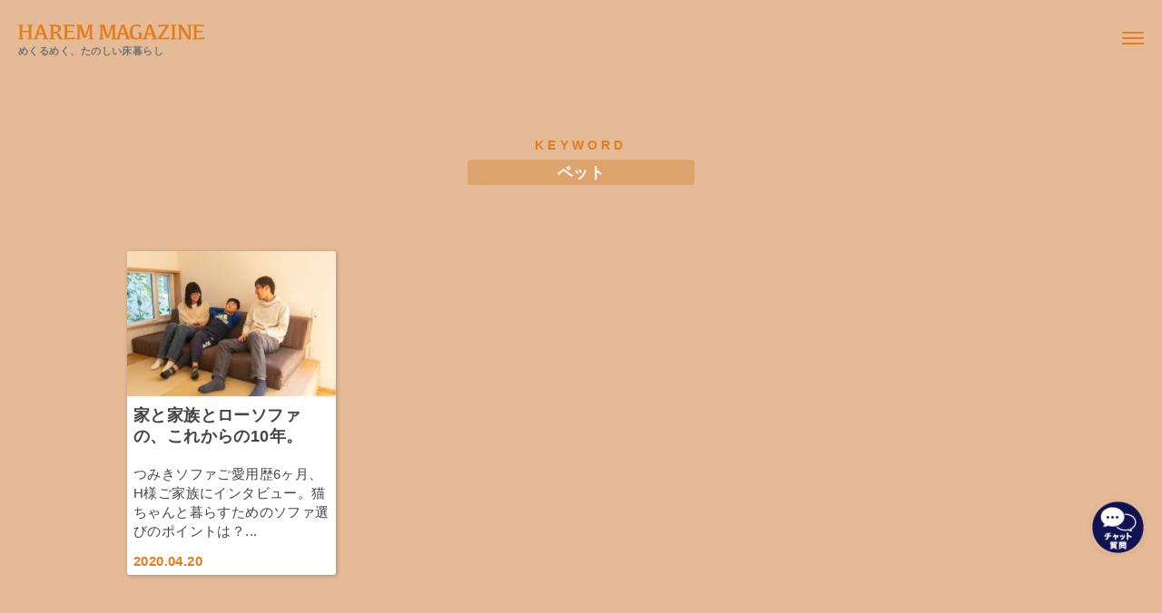

--- FILE ---
content_type: text/html; charset=UTF-8
request_url: https://magazine.harem-shop.com/tag/pet/
body_size: 16630
content:
<!DOCTYPE html>
<html dir="ltr" lang="ja" prefix="og: https://ogp.me/ns#" prefix="og: http://ogp.me/ns#">

<head>
    <meta charset="UTF-8">
<meta name="viewport" content="width=device-width, initial-scale=1.0">
<meta http-equiv="X-UA-Compatible" content="IE=edge">
<!-- <title>harem_magazine</title>
<meta name="description" content="ページの説明文が入ります。"> -->
<meta name="twitter:card" content="summary_large_image">

<link href="https://use.fontawesome.com/releases/v5.6.1/css/all.css" rel="stylesheet">
  <link rel="stylesheet" href="https://magazine.harem-shop.com/wp-content/themes/harem_magazine/assets/css/style.css" type="text/css">
  <script src="https://magazine.harem-shop.com/wp-content/themes/harem_magazine/assets/js/setting.js"></script>
<script src="https://magazine.harem-shop.com/wp-content/themes/harem_magazine/assets/js/index.js" defer></script>
<script src="https://magazine.harem-shop.com/wp-content/themes/harem_magazine/assets/js/lib/infinite-scroll.js"></script>

<link rel="stylesheet" href="https://unpkg.com/swiper@7/swiper-bundle.min.css" />
<script src="https://unpkg.com/swiper@7/swiper-bundle.min.js"></script>
<!-- Microsoft Clarity -->
<script type="text/javascript">
  (function(c, l, a, r, i, t, y) {
    c[a] = c[a] || function() {
      (c[a].q = c[a].q || []).push(arguments)
    };
    t = l.createElement(r);
    t.async = 1;
    t.src = "https://www.clarity.ms/tag/" + i;
    y = l.getElementsByTagName(r)[0];
    y.parentNode.insertBefore(t, y);
  })(window, document, "clarity", "script", "h0mxlqcg8n");
</script>

<!-- Start KARTE Tag -->
<script>
  ! function(n) {
    var o = window[n] = function() {
      var n = [].slice.call(arguments);
      return o.x ? o.x.apply(0, n) : o.q.push(n)
    };
    o.q = [], o.i = Date.now(), o.allow = function() {
      o.o = "allow"
    }, o.deny = function() {
      o.o = "deny"
    }
  }("nldhrm")
</script>
<script async src="https://cdn-edge.karte.io/92be9f44a4f481034e2d98726bae2453/edge.js"></script>
<!-- End KARTE Tag -->
  <script data-cfasync="false" data-no-defer="1" data-no-minify="1" data-no-optimize="1">var ewww_webp_supported=!1;function check_webp_feature(A,e){var w;e=void 0!==e?e:function(){},ewww_webp_supported?e(ewww_webp_supported):((w=new Image).onload=function(){ewww_webp_supported=0<w.width&&0<w.height,e&&e(ewww_webp_supported)},w.onerror=function(){e&&e(!1)},w.src="data:image/webp;base64,"+{alpha:"UklGRkoAAABXRUJQVlA4WAoAAAAQAAAAAAAAAAAAQUxQSAwAAAARBxAR/Q9ERP8DAABWUDggGAAAABQBAJ0BKgEAAQAAAP4AAA3AAP7mtQAAAA=="}[A])}check_webp_feature("alpha");</script><script data-cfasync="false" data-no-defer="1" data-no-minify="1" data-no-optimize="1">var Arrive=function(c,w){"use strict";if(c.MutationObserver&&"undefined"!=typeof HTMLElement){var r,a=0,u=(r=HTMLElement.prototype.matches||HTMLElement.prototype.webkitMatchesSelector||HTMLElement.prototype.mozMatchesSelector||HTMLElement.prototype.msMatchesSelector,{matchesSelector:function(e,t){return e instanceof HTMLElement&&r.call(e,t)},addMethod:function(e,t,r){var a=e[t];e[t]=function(){return r.length==arguments.length?r.apply(this,arguments):"function"==typeof a?a.apply(this,arguments):void 0}},callCallbacks:function(e,t){t&&t.options.onceOnly&&1==t.firedElems.length&&(e=[e[0]]);for(var r,a=0;r=e[a];a++)r&&r.callback&&r.callback.call(r.elem,r.elem);t&&t.options.onceOnly&&1==t.firedElems.length&&t.me.unbindEventWithSelectorAndCallback.call(t.target,t.selector,t.callback)},checkChildNodesRecursively:function(e,t,r,a){for(var i,n=0;i=e[n];n++)r(i,t,a)&&a.push({callback:t.callback,elem:i}),0<i.childNodes.length&&u.checkChildNodesRecursively(i.childNodes,t,r,a)},mergeArrays:function(e,t){var r,a={};for(r in e)e.hasOwnProperty(r)&&(a[r]=e[r]);for(r in t)t.hasOwnProperty(r)&&(a[r]=t[r]);return a},toElementsArray:function(e){return e=void 0!==e&&("number"!=typeof e.length||e===c)?[e]:e}}),e=(l.prototype.addEvent=function(e,t,r,a){a={target:e,selector:t,options:r,callback:a,firedElems:[]};return this._beforeAdding&&this._beforeAdding(a),this._eventsBucket.push(a),a},l.prototype.removeEvent=function(e){for(var t,r=this._eventsBucket.length-1;t=this._eventsBucket[r];r--)e(t)&&(this._beforeRemoving&&this._beforeRemoving(t),(t=this._eventsBucket.splice(r,1))&&t.length&&(t[0].callback=null))},l.prototype.beforeAdding=function(e){this._beforeAdding=e},l.prototype.beforeRemoving=function(e){this._beforeRemoving=e},l),t=function(i,n){var o=new e,l=this,s={fireOnAttributesModification:!1};return o.beforeAdding(function(t){var e=t.target;e!==c.document&&e!==c||(e=document.getElementsByTagName("html")[0]);var r=new MutationObserver(function(e){n.call(this,e,t)}),a=i(t.options);r.observe(e,a),t.observer=r,t.me=l}),o.beforeRemoving(function(e){e.observer.disconnect()}),this.bindEvent=function(e,t,r){t=u.mergeArrays(s,t);for(var a=u.toElementsArray(this),i=0;i<a.length;i++)o.addEvent(a[i],e,t,r)},this.unbindEvent=function(){var r=u.toElementsArray(this);o.removeEvent(function(e){for(var t=0;t<r.length;t++)if(this===w||e.target===r[t])return!0;return!1})},this.unbindEventWithSelectorOrCallback=function(r){var a=u.toElementsArray(this),i=r,e="function"==typeof r?function(e){for(var t=0;t<a.length;t++)if((this===w||e.target===a[t])&&e.callback===i)return!0;return!1}:function(e){for(var t=0;t<a.length;t++)if((this===w||e.target===a[t])&&e.selector===r)return!0;return!1};o.removeEvent(e)},this.unbindEventWithSelectorAndCallback=function(r,a){var i=u.toElementsArray(this);o.removeEvent(function(e){for(var t=0;t<i.length;t++)if((this===w||e.target===i[t])&&e.selector===r&&e.callback===a)return!0;return!1})},this},i=new function(){var s={fireOnAttributesModification:!1,onceOnly:!1,existing:!1};function n(e,t,r){return!(!u.matchesSelector(e,t.selector)||(e._id===w&&(e._id=a++),-1!=t.firedElems.indexOf(e._id)))&&(t.firedElems.push(e._id),!0)}var c=(i=new t(function(e){var t={attributes:!1,childList:!0,subtree:!0};return e.fireOnAttributesModification&&(t.attributes=!0),t},function(e,i){e.forEach(function(e){var t=e.addedNodes,r=e.target,a=[];null!==t&&0<t.length?u.checkChildNodesRecursively(t,i,n,a):"attributes"===e.type&&n(r,i)&&a.push({callback:i.callback,elem:r}),u.callCallbacks(a,i)})})).bindEvent;return i.bindEvent=function(e,t,r){t=void 0===r?(r=t,s):u.mergeArrays(s,t);var a=u.toElementsArray(this);if(t.existing){for(var i=[],n=0;n<a.length;n++)for(var o=a[n].querySelectorAll(e),l=0;l<o.length;l++)i.push({callback:r,elem:o[l]});if(t.onceOnly&&i.length)return r.call(i[0].elem,i[0].elem);setTimeout(u.callCallbacks,1,i)}c.call(this,e,t,r)},i},o=new function(){var a={};function i(e,t){return u.matchesSelector(e,t.selector)}var n=(o=new t(function(){return{childList:!0,subtree:!0}},function(e,r){e.forEach(function(e){var t=e.removedNodes,e=[];null!==t&&0<t.length&&u.checkChildNodesRecursively(t,r,i,e),u.callCallbacks(e,r)})})).bindEvent;return o.bindEvent=function(e,t,r){t=void 0===r?(r=t,a):u.mergeArrays(a,t),n.call(this,e,t,r)},o};d(HTMLElement.prototype),d(NodeList.prototype),d(HTMLCollection.prototype),d(HTMLDocument.prototype),d(Window.prototype);var n={};return s(i,n,"unbindAllArrive"),s(o,n,"unbindAllLeave"),n}function l(){this._eventsBucket=[],this._beforeAdding=null,this._beforeRemoving=null}function s(e,t,r){u.addMethod(t,r,e.unbindEvent),u.addMethod(t,r,e.unbindEventWithSelectorOrCallback),u.addMethod(t,r,e.unbindEventWithSelectorAndCallback)}function d(e){e.arrive=i.bindEvent,s(i,e,"unbindArrive"),e.leave=o.bindEvent,s(o,e,"unbindLeave")}}(window,void 0),ewww_webp_supported=!1;function check_webp_feature(e,t){var r;ewww_webp_supported?t(ewww_webp_supported):((r=new Image).onload=function(){ewww_webp_supported=0<r.width&&0<r.height,t(ewww_webp_supported)},r.onerror=function(){t(!1)},r.src="data:image/webp;base64,"+{alpha:"UklGRkoAAABXRUJQVlA4WAoAAAAQAAAAAAAAAAAAQUxQSAwAAAARBxAR/Q9ERP8DAABWUDggGAAAABQBAJ0BKgEAAQAAAP4AAA3AAP7mtQAAAA==",animation:"UklGRlIAAABXRUJQVlA4WAoAAAASAAAAAAAAAAAAQU5JTQYAAAD/////AABBTk1GJgAAAAAAAAAAAAAAAAAAAGQAAABWUDhMDQAAAC8AAAAQBxAREYiI/gcA"}[e])}function ewwwLoadImages(e){if(e){for(var t=document.querySelectorAll(".batch-image img, .image-wrapper a, .ngg-pro-masonry-item a, .ngg-galleria-offscreen-seo-wrapper a"),r=0,a=t.length;r<a;r++)ewwwAttr(t[r],"data-src",t[r].getAttribute("data-webp")),ewwwAttr(t[r],"data-thumbnail",t[r].getAttribute("data-webp-thumbnail"));for(var i=document.querySelectorAll(".rev_slider ul li"),r=0,a=i.length;r<a;r++){ewwwAttr(i[r],"data-thumb",i[r].getAttribute("data-webp-thumb"));for(var n=1;n<11;)ewwwAttr(i[r],"data-param"+n,i[r].getAttribute("data-webp-param"+n)),n++}for(r=0,a=(i=document.querySelectorAll(".rev_slider img")).length;r<a;r++)ewwwAttr(i[r],"data-lazyload",i[r].getAttribute("data-webp-lazyload"));for(var o=document.querySelectorAll("div.woocommerce-product-gallery__image"),r=0,a=o.length;r<a;r++)ewwwAttr(o[r],"data-thumb",o[r].getAttribute("data-webp-thumb"))}for(var l=document.querySelectorAll("video"),r=0,a=l.length;r<a;r++)ewwwAttr(l[r],"poster",e?l[r].getAttribute("data-poster-webp"):l[r].getAttribute("data-poster-image"));for(var s,c=document.querySelectorAll("img.ewww_webp_lazy_load"),r=0,a=c.length;r<a;r++)e&&(ewwwAttr(c[r],"data-lazy-srcset",c[r].getAttribute("data-lazy-srcset-webp")),ewwwAttr(c[r],"data-srcset",c[r].getAttribute("data-srcset-webp")),ewwwAttr(c[r],"data-lazy-src",c[r].getAttribute("data-lazy-src-webp")),ewwwAttr(c[r],"data-src",c[r].getAttribute("data-src-webp")),ewwwAttr(c[r],"data-orig-file",c[r].getAttribute("data-webp-orig-file")),ewwwAttr(c[r],"data-medium-file",c[r].getAttribute("data-webp-medium-file")),ewwwAttr(c[r],"data-large-file",c[r].getAttribute("data-webp-large-file")),null!=(s=c[r].getAttribute("srcset"))&&!1!==s&&s.includes("R0lGOD")&&ewwwAttr(c[r],"src",c[r].getAttribute("data-lazy-src-webp"))),c[r].className=c[r].className.replace(/\bewww_webp_lazy_load\b/,"");for(var w=document.querySelectorAll(".ewww_webp"),r=0,a=w.length;r<a;r++)e?(ewwwAttr(w[r],"srcset",w[r].getAttribute("data-srcset-webp")),ewwwAttr(w[r],"src",w[r].getAttribute("data-src-webp")),ewwwAttr(w[r],"data-orig-file",w[r].getAttribute("data-webp-orig-file")),ewwwAttr(w[r],"data-medium-file",w[r].getAttribute("data-webp-medium-file")),ewwwAttr(w[r],"data-large-file",w[r].getAttribute("data-webp-large-file")),ewwwAttr(w[r],"data-large_image",w[r].getAttribute("data-webp-large_image")),ewwwAttr(w[r],"data-src",w[r].getAttribute("data-webp-src"))):(ewwwAttr(w[r],"srcset",w[r].getAttribute("data-srcset-img")),ewwwAttr(w[r],"src",w[r].getAttribute("data-src-img"))),w[r].className=w[r].className.replace(/\bewww_webp\b/,"ewww_webp_loaded");window.jQuery&&jQuery.fn.isotope&&jQuery.fn.imagesLoaded&&(jQuery(".fusion-posts-container-infinite").imagesLoaded(function(){jQuery(".fusion-posts-container-infinite").hasClass("isotope")&&jQuery(".fusion-posts-container-infinite").isotope()}),jQuery(".fusion-portfolio:not(.fusion-recent-works) .fusion-portfolio-wrapper").imagesLoaded(function(){jQuery(".fusion-portfolio:not(.fusion-recent-works) .fusion-portfolio-wrapper").isotope()}))}function ewwwWebPInit(e){ewwwLoadImages(e),ewwwNggLoadGalleries(e),document.arrive(".ewww_webp",function(){ewwwLoadImages(e)}),document.arrive(".ewww_webp_lazy_load",function(){ewwwLoadImages(e)}),document.arrive("videos",function(){ewwwLoadImages(e)}),"loading"==document.readyState?document.addEventListener("DOMContentLoaded",ewwwJSONParserInit):("undefined"!=typeof galleries&&ewwwNggParseGalleries(e),ewwwWooParseVariations(e))}function ewwwAttr(e,t,r){null!=r&&!1!==r&&e.setAttribute(t,r)}function ewwwJSONParserInit(){"undefined"!=typeof galleries&&check_webp_feature("alpha",ewwwNggParseGalleries),check_webp_feature("alpha",ewwwWooParseVariations)}function ewwwWooParseVariations(e){if(e)for(var t=document.querySelectorAll("form.variations_form"),r=0,a=t.length;r<a;r++){var i=t[r].getAttribute("data-product_variations"),n=!1;try{for(var o in i=JSON.parse(i))void 0!==i[o]&&void 0!==i[o].image&&(void 0!==i[o].image.src_webp&&(i[o].image.src=i[o].image.src_webp,n=!0),void 0!==i[o].image.srcset_webp&&(i[o].image.srcset=i[o].image.srcset_webp,n=!0),void 0!==i[o].image.full_src_webp&&(i[o].image.full_src=i[o].image.full_src_webp,n=!0),void 0!==i[o].image.gallery_thumbnail_src_webp&&(i[o].image.gallery_thumbnail_src=i[o].image.gallery_thumbnail_src_webp,n=!0),void 0!==i[o].image.thumb_src_webp&&(i[o].image.thumb_src=i[o].image.thumb_src_webp,n=!0));n&&ewwwAttr(t[r],"data-product_variations",JSON.stringify(i))}catch(e){}}}function ewwwNggParseGalleries(e){if(e)for(var t in galleries){var r=galleries[t];galleries[t].images_list=ewwwNggParseImageList(r.images_list)}}function ewwwNggLoadGalleries(e){e&&document.addEventListener("ngg.galleria.themeadded",function(e,t){window.ngg_galleria._create_backup=window.ngg_galleria.create,window.ngg_galleria.create=function(e,t){var r=$(e).data("id");return galleries["gallery_"+r].images_list=ewwwNggParseImageList(galleries["gallery_"+r].images_list),window.ngg_galleria._create_backup(e,t)}})}function ewwwNggParseImageList(e){for(var t in e){var r=e[t];if(void 0!==r["image-webp"]&&(e[t].image=r["image-webp"],delete e[t]["image-webp"]),void 0!==r["thumb-webp"]&&(e[t].thumb=r["thumb-webp"],delete e[t]["thumb-webp"]),void 0!==r.full_image_webp&&(e[t].full_image=r.full_image_webp,delete e[t].full_image_webp),void 0!==r.srcsets)for(var a in r.srcsets)nggSrcset=r.srcsets[a],void 0!==r.srcsets[a+"-webp"]&&(e[t].srcsets[a]=r.srcsets[a+"-webp"],delete e[t].srcsets[a+"-webp"]);if(void 0!==r.full_srcsets)for(var i in r.full_srcsets)nggFSrcset=r.full_srcsets[i],void 0!==r.full_srcsets[i+"-webp"]&&(e[t].full_srcsets[i]=r.full_srcsets[i+"-webp"],delete e[t].full_srcsets[i+"-webp"])}return e}check_webp_feature("alpha",ewwwWebPInit);</script>
		<!-- All in One SEO 4.5.8 - aioseo.com -->
		<meta name="robots" content="max-image-preview:large" />
		<link rel="canonical" href="https://magazine.harem-shop.com/tag/pet/" />
		<meta name="generator" content="All in One SEO (AIOSEO) 4.5.8" />
		<script type="application/ld+json" class="aioseo-schema">
			{"@context":"https:\/\/schema.org","@graph":[{"@type":"BreadcrumbList","@id":"https:\/\/magazine.harem-shop.com\/tag\/pet\/#breadcrumblist","itemListElement":[{"@type":"ListItem","@id":"https:\/\/magazine.harem-shop.com\/#listItem","position":1,"name":"\u5bb6","item":"https:\/\/magazine.harem-shop.com\/","nextItem":"https:\/\/magazine.harem-shop.com\/tag\/pet\/#listItem"},{"@type":"ListItem","@id":"https:\/\/magazine.harem-shop.com\/tag\/pet\/#listItem","position":2,"name":"\u30da\u30c3\u30c8","previousItem":"https:\/\/magazine.harem-shop.com\/#listItem"}]},{"@type":"CollectionPage","@id":"https:\/\/magazine.harem-shop.com\/tag\/pet\/#collectionpage","url":"https:\/\/magazine.harem-shop.com\/tag\/pet\/","name":"\u30da\u30c3\u30c8 - HAREM MAGAZINE by \u30ed\u30fc\u30bd\u30d5\u30a1\u5c02\u9580\u5e97HAREM","inLanguage":"ja","isPartOf":{"@id":"https:\/\/magazine.harem-shop.com\/#website"},"breadcrumb":{"@id":"https:\/\/magazine.harem-shop.com\/tag\/pet\/#breadcrumblist"}},{"@type":"Organization","@id":"https:\/\/magazine.harem-shop.com\/#organization","name":"harem_magazine","url":"https:\/\/magazine.harem-shop.com\/","logo":{"@type":"ImageObject","url":"https:\/\/magazine.harem-shop.com\/wp-content\/uploads\/2022\/12\/cropped-favicon.png","@id":"https:\/\/magazine.harem-shop.com\/tag\/pet\/#organizationLogo","width":512,"height":512},"image":{"@id":"https:\/\/magazine.harem-shop.com\/#organizationLogo"},"sameAs":["https:\/\/www.facebook.com\/LOWSOFA.HAREM","https:\/\/twitter.com\/harem_sofa?s=21&t=ZWayB5xvNHCTnaBvdlDQiQ","https:\/\/www.instagram.com\/harem_sofa\/","https:\/\/www.youtube.com\/@gjdfghkjdghdkjh"]},{"@type":"WebSite","@id":"https:\/\/magazine.harem-shop.com\/#website","url":"https:\/\/magazine.harem-shop.com\/","name":"HAREM MAGAZINE by \u30ed\u30fc\u30bd\u30d5\u30a1\u5c02\u9580\u5e97HAREM","description":"\u3081\u304f\u308b\u3081\u304f\u3001\u305f\u306e\u3057\u3044\u5e8a\u66ae\u3089\u3057","inLanguage":"ja","publisher":{"@id":"https:\/\/magazine.harem-shop.com\/#organization"}}]}
		</script>
		<!-- All in One SEO -->

<link rel='dns-prefetch' href='//static.addtoany.com' />
<link rel="alternate" type="application/rss+xml" title="HAREM MAGAZINE by ローソファ専門店HAREM &raquo; ペット タグのフィード" href="https://magazine.harem-shop.com/tag/pet/feed/" />
<style id='wp-img-auto-sizes-contain-inline-css' type='text/css'>
img:is([sizes=auto i],[sizes^="auto," i]){contain-intrinsic-size:3000px 1500px}
/*# sourceURL=wp-img-auto-sizes-contain-inline-css */
</style>
<style id='wp-emoji-styles-inline-css' type='text/css'>

	img.wp-smiley, img.emoji {
		display: inline !important;
		border: none !important;
		box-shadow: none !important;
		height: 1em !important;
		width: 1em !important;
		margin: 0 0.07em !important;
		vertical-align: -0.1em !important;
		background: none !important;
		padding: 0 !important;
	}
/*# sourceURL=wp-emoji-styles-inline-css */
</style>
<style id='wp-block-library-inline-css' type='text/css'>
:root{--wp-block-synced-color:#7a00df;--wp-block-synced-color--rgb:122,0,223;--wp-bound-block-color:var(--wp-block-synced-color);--wp-editor-canvas-background:#ddd;--wp-admin-theme-color:#007cba;--wp-admin-theme-color--rgb:0,124,186;--wp-admin-theme-color-darker-10:#006ba1;--wp-admin-theme-color-darker-10--rgb:0,107,160.5;--wp-admin-theme-color-darker-20:#005a87;--wp-admin-theme-color-darker-20--rgb:0,90,135;--wp-admin-border-width-focus:2px}@media (min-resolution:192dpi){:root{--wp-admin-border-width-focus:1.5px}}.wp-element-button{cursor:pointer}:root .has-very-light-gray-background-color{background-color:#eee}:root .has-very-dark-gray-background-color{background-color:#313131}:root .has-very-light-gray-color{color:#eee}:root .has-very-dark-gray-color{color:#313131}:root .has-vivid-green-cyan-to-vivid-cyan-blue-gradient-background{background:linear-gradient(135deg,#00d084,#0693e3)}:root .has-purple-crush-gradient-background{background:linear-gradient(135deg,#34e2e4,#4721fb 50%,#ab1dfe)}:root .has-hazy-dawn-gradient-background{background:linear-gradient(135deg,#faaca8,#dad0ec)}:root .has-subdued-olive-gradient-background{background:linear-gradient(135deg,#fafae1,#67a671)}:root .has-atomic-cream-gradient-background{background:linear-gradient(135deg,#fdd79a,#004a59)}:root .has-nightshade-gradient-background{background:linear-gradient(135deg,#330968,#31cdcf)}:root .has-midnight-gradient-background{background:linear-gradient(135deg,#020381,#2874fc)}:root{--wp--preset--font-size--normal:16px;--wp--preset--font-size--huge:42px}.has-regular-font-size{font-size:1em}.has-larger-font-size{font-size:2.625em}.has-normal-font-size{font-size:var(--wp--preset--font-size--normal)}.has-huge-font-size{font-size:var(--wp--preset--font-size--huge)}.has-text-align-center{text-align:center}.has-text-align-left{text-align:left}.has-text-align-right{text-align:right}.has-fit-text{white-space:nowrap!important}#end-resizable-editor-section{display:none}.aligncenter{clear:both}.items-justified-left{justify-content:flex-start}.items-justified-center{justify-content:center}.items-justified-right{justify-content:flex-end}.items-justified-space-between{justify-content:space-between}.screen-reader-text{border:0;clip-path:inset(50%);height:1px;margin:-1px;overflow:hidden;padding:0;position:absolute;width:1px;word-wrap:normal!important}.screen-reader-text:focus{background-color:#ddd;clip-path:none;color:#444;display:block;font-size:1em;height:auto;left:5px;line-height:normal;padding:15px 23px 14px;text-decoration:none;top:5px;width:auto;z-index:100000}html :where(.has-border-color){border-style:solid}html :where([style*=border-top-color]){border-top-style:solid}html :where([style*=border-right-color]){border-right-style:solid}html :where([style*=border-bottom-color]){border-bottom-style:solid}html :where([style*=border-left-color]){border-left-style:solid}html :where([style*=border-width]){border-style:solid}html :where([style*=border-top-width]){border-top-style:solid}html :where([style*=border-right-width]){border-right-style:solid}html :where([style*=border-bottom-width]){border-bottom-style:solid}html :where([style*=border-left-width]){border-left-style:solid}html :where(img[class*=wp-image-]){height:auto;max-width:100%}:where(figure){margin:0 0 1em}html :where(.is-position-sticky){--wp-admin--admin-bar--position-offset:var(--wp-admin--admin-bar--height,0px)}@media screen and (max-width:600px){html :where(.is-position-sticky){--wp-admin--admin-bar--position-offset:0px}}

/*# sourceURL=wp-block-library-inline-css */
</style><style id='global-styles-inline-css' type='text/css'>
:root{--wp--preset--aspect-ratio--square: 1;--wp--preset--aspect-ratio--4-3: 4/3;--wp--preset--aspect-ratio--3-4: 3/4;--wp--preset--aspect-ratio--3-2: 3/2;--wp--preset--aspect-ratio--2-3: 2/3;--wp--preset--aspect-ratio--16-9: 16/9;--wp--preset--aspect-ratio--9-16: 9/16;--wp--preset--color--black: #000000;--wp--preset--color--cyan-bluish-gray: #abb8c3;--wp--preset--color--white: #ffffff;--wp--preset--color--pale-pink: #f78da7;--wp--preset--color--vivid-red: #cf2e2e;--wp--preset--color--luminous-vivid-orange: #ff6900;--wp--preset--color--luminous-vivid-amber: #fcb900;--wp--preset--color--light-green-cyan: #7bdcb5;--wp--preset--color--vivid-green-cyan: #00d084;--wp--preset--color--pale-cyan-blue: #8ed1fc;--wp--preset--color--vivid-cyan-blue: #0693e3;--wp--preset--color--vivid-purple: #9b51e0;--wp--preset--gradient--vivid-cyan-blue-to-vivid-purple: linear-gradient(135deg,rgb(6,147,227) 0%,rgb(155,81,224) 100%);--wp--preset--gradient--light-green-cyan-to-vivid-green-cyan: linear-gradient(135deg,rgb(122,220,180) 0%,rgb(0,208,130) 100%);--wp--preset--gradient--luminous-vivid-amber-to-luminous-vivid-orange: linear-gradient(135deg,rgb(252,185,0) 0%,rgb(255,105,0) 100%);--wp--preset--gradient--luminous-vivid-orange-to-vivid-red: linear-gradient(135deg,rgb(255,105,0) 0%,rgb(207,46,46) 100%);--wp--preset--gradient--very-light-gray-to-cyan-bluish-gray: linear-gradient(135deg,rgb(238,238,238) 0%,rgb(169,184,195) 100%);--wp--preset--gradient--cool-to-warm-spectrum: linear-gradient(135deg,rgb(74,234,220) 0%,rgb(151,120,209) 20%,rgb(207,42,186) 40%,rgb(238,44,130) 60%,rgb(251,105,98) 80%,rgb(254,248,76) 100%);--wp--preset--gradient--blush-light-purple: linear-gradient(135deg,rgb(255,206,236) 0%,rgb(152,150,240) 100%);--wp--preset--gradient--blush-bordeaux: linear-gradient(135deg,rgb(254,205,165) 0%,rgb(254,45,45) 50%,rgb(107,0,62) 100%);--wp--preset--gradient--luminous-dusk: linear-gradient(135deg,rgb(255,203,112) 0%,rgb(199,81,192) 50%,rgb(65,88,208) 100%);--wp--preset--gradient--pale-ocean: linear-gradient(135deg,rgb(255,245,203) 0%,rgb(182,227,212) 50%,rgb(51,167,181) 100%);--wp--preset--gradient--electric-grass: linear-gradient(135deg,rgb(202,248,128) 0%,rgb(113,206,126) 100%);--wp--preset--gradient--midnight: linear-gradient(135deg,rgb(2,3,129) 0%,rgb(40,116,252) 100%);--wp--preset--font-size--small: 13px;--wp--preset--font-size--medium: 20px;--wp--preset--font-size--large: 36px;--wp--preset--font-size--x-large: 42px;--wp--preset--spacing--20: 0.44rem;--wp--preset--spacing--30: 0.67rem;--wp--preset--spacing--40: 1rem;--wp--preset--spacing--50: 1.5rem;--wp--preset--spacing--60: 2.25rem;--wp--preset--spacing--70: 3.38rem;--wp--preset--spacing--80: 5.06rem;--wp--preset--shadow--natural: 6px 6px 9px rgba(0, 0, 0, 0.2);--wp--preset--shadow--deep: 12px 12px 50px rgba(0, 0, 0, 0.4);--wp--preset--shadow--sharp: 6px 6px 0px rgba(0, 0, 0, 0.2);--wp--preset--shadow--outlined: 6px 6px 0px -3px rgb(255, 255, 255), 6px 6px rgb(0, 0, 0);--wp--preset--shadow--crisp: 6px 6px 0px rgb(0, 0, 0);}:where(.is-layout-flex){gap: 0.5em;}:where(.is-layout-grid){gap: 0.5em;}body .is-layout-flex{display: flex;}.is-layout-flex{flex-wrap: wrap;align-items: center;}.is-layout-flex > :is(*, div){margin: 0;}body .is-layout-grid{display: grid;}.is-layout-grid > :is(*, div){margin: 0;}:where(.wp-block-columns.is-layout-flex){gap: 2em;}:where(.wp-block-columns.is-layout-grid){gap: 2em;}:where(.wp-block-post-template.is-layout-flex){gap: 1.25em;}:where(.wp-block-post-template.is-layout-grid){gap: 1.25em;}.has-black-color{color: var(--wp--preset--color--black) !important;}.has-cyan-bluish-gray-color{color: var(--wp--preset--color--cyan-bluish-gray) !important;}.has-white-color{color: var(--wp--preset--color--white) !important;}.has-pale-pink-color{color: var(--wp--preset--color--pale-pink) !important;}.has-vivid-red-color{color: var(--wp--preset--color--vivid-red) !important;}.has-luminous-vivid-orange-color{color: var(--wp--preset--color--luminous-vivid-orange) !important;}.has-luminous-vivid-amber-color{color: var(--wp--preset--color--luminous-vivid-amber) !important;}.has-light-green-cyan-color{color: var(--wp--preset--color--light-green-cyan) !important;}.has-vivid-green-cyan-color{color: var(--wp--preset--color--vivid-green-cyan) !important;}.has-pale-cyan-blue-color{color: var(--wp--preset--color--pale-cyan-blue) !important;}.has-vivid-cyan-blue-color{color: var(--wp--preset--color--vivid-cyan-blue) !important;}.has-vivid-purple-color{color: var(--wp--preset--color--vivid-purple) !important;}.has-black-background-color{background-color: var(--wp--preset--color--black) !important;}.has-cyan-bluish-gray-background-color{background-color: var(--wp--preset--color--cyan-bluish-gray) !important;}.has-white-background-color{background-color: var(--wp--preset--color--white) !important;}.has-pale-pink-background-color{background-color: var(--wp--preset--color--pale-pink) !important;}.has-vivid-red-background-color{background-color: var(--wp--preset--color--vivid-red) !important;}.has-luminous-vivid-orange-background-color{background-color: var(--wp--preset--color--luminous-vivid-orange) !important;}.has-luminous-vivid-amber-background-color{background-color: var(--wp--preset--color--luminous-vivid-amber) !important;}.has-light-green-cyan-background-color{background-color: var(--wp--preset--color--light-green-cyan) !important;}.has-vivid-green-cyan-background-color{background-color: var(--wp--preset--color--vivid-green-cyan) !important;}.has-pale-cyan-blue-background-color{background-color: var(--wp--preset--color--pale-cyan-blue) !important;}.has-vivid-cyan-blue-background-color{background-color: var(--wp--preset--color--vivid-cyan-blue) !important;}.has-vivid-purple-background-color{background-color: var(--wp--preset--color--vivid-purple) !important;}.has-black-border-color{border-color: var(--wp--preset--color--black) !important;}.has-cyan-bluish-gray-border-color{border-color: var(--wp--preset--color--cyan-bluish-gray) !important;}.has-white-border-color{border-color: var(--wp--preset--color--white) !important;}.has-pale-pink-border-color{border-color: var(--wp--preset--color--pale-pink) !important;}.has-vivid-red-border-color{border-color: var(--wp--preset--color--vivid-red) !important;}.has-luminous-vivid-orange-border-color{border-color: var(--wp--preset--color--luminous-vivid-orange) !important;}.has-luminous-vivid-amber-border-color{border-color: var(--wp--preset--color--luminous-vivid-amber) !important;}.has-light-green-cyan-border-color{border-color: var(--wp--preset--color--light-green-cyan) !important;}.has-vivid-green-cyan-border-color{border-color: var(--wp--preset--color--vivid-green-cyan) !important;}.has-pale-cyan-blue-border-color{border-color: var(--wp--preset--color--pale-cyan-blue) !important;}.has-vivid-cyan-blue-border-color{border-color: var(--wp--preset--color--vivid-cyan-blue) !important;}.has-vivid-purple-border-color{border-color: var(--wp--preset--color--vivid-purple) !important;}.has-vivid-cyan-blue-to-vivid-purple-gradient-background{background: var(--wp--preset--gradient--vivid-cyan-blue-to-vivid-purple) !important;}.has-light-green-cyan-to-vivid-green-cyan-gradient-background{background: var(--wp--preset--gradient--light-green-cyan-to-vivid-green-cyan) !important;}.has-luminous-vivid-amber-to-luminous-vivid-orange-gradient-background{background: var(--wp--preset--gradient--luminous-vivid-amber-to-luminous-vivid-orange) !important;}.has-luminous-vivid-orange-to-vivid-red-gradient-background{background: var(--wp--preset--gradient--luminous-vivid-orange-to-vivid-red) !important;}.has-very-light-gray-to-cyan-bluish-gray-gradient-background{background: var(--wp--preset--gradient--very-light-gray-to-cyan-bluish-gray) !important;}.has-cool-to-warm-spectrum-gradient-background{background: var(--wp--preset--gradient--cool-to-warm-spectrum) !important;}.has-blush-light-purple-gradient-background{background: var(--wp--preset--gradient--blush-light-purple) !important;}.has-blush-bordeaux-gradient-background{background: var(--wp--preset--gradient--blush-bordeaux) !important;}.has-luminous-dusk-gradient-background{background: var(--wp--preset--gradient--luminous-dusk) !important;}.has-pale-ocean-gradient-background{background: var(--wp--preset--gradient--pale-ocean) !important;}.has-electric-grass-gradient-background{background: var(--wp--preset--gradient--electric-grass) !important;}.has-midnight-gradient-background{background: var(--wp--preset--gradient--midnight) !important;}.has-small-font-size{font-size: var(--wp--preset--font-size--small) !important;}.has-medium-font-size{font-size: var(--wp--preset--font-size--medium) !important;}.has-large-font-size{font-size: var(--wp--preset--font-size--large) !important;}.has-x-large-font-size{font-size: var(--wp--preset--font-size--x-large) !important;}
/*# sourceURL=global-styles-inline-css */
</style>

<style id='classic-theme-styles-inline-css' type='text/css'>
/*! This file is auto-generated */
.wp-block-button__link{color:#fff;background-color:#32373c;border-radius:9999px;box-shadow:none;text-decoration:none;padding:calc(.667em + 2px) calc(1.333em + 2px);font-size:1.125em}.wp-block-file__button{background:#32373c;color:#fff;text-decoration:none}
/*# sourceURL=/wp-includes/css/classic-themes.min.css */
</style>
<link rel='stylesheet' id='ez-toc-css' href='https://magazine.harem-shop.com/wp-content/plugins/easy-table-of-contents/assets/css/screen.min.css?ver=2.0.63' type='text/css' media='all' />
<style id='ez-toc-inline-css' type='text/css'>
div#ez-toc-container .ez-toc-title {font-size: 120%;}div#ez-toc-container .ez-toc-title {font-weight: 500;}div#ez-toc-container ul li {font-size: 100%;}div#ez-toc-container ul li {font-weight: 500;}div#ez-toc-container nav ul ul li {font-size: 100%;}
.ez-toc-container-direction {direction: ltr;}.ez-toc-counter ul{counter-reset: item ;}.ez-toc-counter nav ul li a::before {content: counters(item, ".", decimal) ". ";display: inline-block;counter-increment: item;flex-grow: 0;flex-shrink: 0;margin-right: .2em; float: left; }.ez-toc-widget-direction {direction: ltr;}.ez-toc-widget-container ul{counter-reset: item ;}.ez-toc-widget-container nav ul li a::before {content: counters(item, ".", decimal) ". ";display: inline-block;counter-increment: item;flex-grow: 0;flex-shrink: 0;margin-right: .2em; float: left; }
/*# sourceURL=ez-toc-inline-css */
</style>
<link rel='stylesheet' id='addtoany-css' href='https://magazine.harem-shop.com/wp-content/plugins/add-to-any/addtoany.min.css?ver=1.16' type='text/css' media='all' />
<style id='addtoany-inline-css' type='text/css'>
.addtoany_content{
	margin: 32px auto -16px;
}
/*# sourceURL=addtoany-inline-css */
</style>
<script type="text/javascript" id="addtoany-core-js-before">
/* <![CDATA[ */
window.a2a_config=window.a2a_config||{};a2a_config.callbacks=[];a2a_config.overlays=[];a2a_config.templates={};a2a_localize = {
	Share: "共有",
	Save: "ブックマーク",
	Subscribe: "購読",
	Email: "メール",
	Bookmark: "ブックマーク",
	ShowAll: "すべて表示する",
	ShowLess: "小さく表示する",
	FindServices: "サービスを探す",
	FindAnyServiceToAddTo: "追加するサービスを今すぐ探す",
	PoweredBy: "Powered by",
	ShareViaEmail: "メールでシェアする",
	SubscribeViaEmail: "メールで購読する",
	BookmarkInYourBrowser: "ブラウザにブックマーク",
	BookmarkInstructions: "このページをブックマークするには、 Ctrl+D または \u2318+D を押下。",
	AddToYourFavorites: "お気に入りに追加",
	SendFromWebOrProgram: "任意のメールアドレスまたはメールプログラムから送信",
	EmailProgram: "メールプログラム",
	More: "詳細&#8230;",
	ThanksForSharing: "共有ありがとうございます !",
	ThanksForFollowing: "フォローありがとうございます !"
};


//# sourceURL=addtoany-core-js-before
/* ]]> */
</script>
<script type="text/javascript" async src="https://static.addtoany.com/menu/page.js" id="addtoany-core-js"></script>
<script type="text/javascript" src="https://magazine.harem-shop.com/wp-includes/js/jquery/jquery.min.js?ver=3.7.1" id="jquery-core-js"></script>
<script type="text/javascript" src="https://magazine.harem-shop.com/wp-includes/js/jquery/jquery-migrate.min.js?ver=3.4.1" id="jquery-migrate-js"></script>
<script type="text/javascript" async src="https://magazine.harem-shop.com/wp-content/plugins/add-to-any/addtoany.min.js?ver=1.1" id="addtoany-jquery-js"></script>
<link rel="https://api.w.org/" href="https://magazine.harem-shop.com/wp-json/" /><link rel="alternate" title="JSON" type="application/json" href="https://magazine.harem-shop.com/wp-json/wp/v2/tags/10" /><link rel="EditURI" type="application/rsd+xml" title="RSD" href="https://magazine.harem-shop.com/xmlrpc.php?rsd" />
<meta name="generator" content="WordPress 6.9" />
                <script>
                    var ajaxUrl = 'https://magazine.harem-shop.com/wp-admin/admin-ajax.php';
                </script>
        <noscript><style>.lazyload[data-src]{display:none !important;}</style></noscript><style>.lazyload{background-image:none !important;}.lazyload:before{background-image:none !important;}</style><link rel="icon" href="https://magazine.harem-shop.com/wp-content/uploads/2022/12/cropped-favicon-32x32.png" sizes="32x32" />
<link rel="icon" href="https://magazine.harem-shop.com/wp-content/uploads/2022/12/cropped-favicon-192x192.png" sizes="192x192" />
<link rel="apple-touch-icon" href="https://magazine.harem-shop.com/wp-content/uploads/2022/12/cropped-favicon-180x180.png" />
<meta name="msapplication-TileImage" content="https://magazine.harem-shop.com/wp-content/uploads/2022/12/cropped-favicon-270x270.png" />
  <!-- Google tag (gtag.js) -->
<!-- <script async src="https://www.googletagmanager.com/gtag/js?id=G-SCML6DKNFD"></script>
<script>
  window.dataLayer = window.dataLayer || [];

  function gtag() {
    dataLayer.push(arguments);
  }
  gtag('js', new Date());

  gtag('config', 'G-SCML6DKNFD');
  gtag('config', 'UA-4704005-1');
</script> -->

<!-- Google Tag Manager -->
<script>
  (function(w, d, s, l, i) {
    w[l] = w[l] || [];
    w[l].push({
      'gtm.start': new Date().getTime(),
      event: 'gtm.js'
    });
    var f = d.getElementsByTagName(s)[0],
      j = d.createElement(s),
      dl = l != 'dataLayer' ? '&l=' + l : '';
    j.async = true;
    j.src =
      'https://www.googletagmanager.com/gtm.js?id=' + i + dl;
    f.parentNode.insertBefore(j, f);
  })(window, document, 'script', 'dataLayer', 'GTM-NWKMQX2');
</script>
<!-- End Google Tag Manager -->

<!-- Google Tag Manager (noscript) -->
<noscript><iframe src="https://www.googletagmanager.com/ns.html?id=GTM-NWKMQX2" height="0" width="0" style="display:none;visibility:hidden"></iframe></noscript>
<!-- End Google Tag Manager (noscript) -->
  

<body class="archive tag tag-pet tag-10 wp-theme-harem_magazine interview-20200420">
<script data-cfasync="false" data-no-defer="1" data-no-minify="1" data-no-optimize="1">if(typeof ewww_webp_supported==="undefined"){var ewww_webp_supported=!1}if(ewww_webp_supported){document.body.classList.add("webp-support")}</script>
  <div class="wrapper">
    <header id="header" class="h-wrap">
      

  <h1 class="h-wrap--top  ">
  
    <div class="h-wrap__logo">
      <a href="https://magazine.harem-shop.com/" class="h-wrap__ttl">
        <img src="[data-uri]" alt="HAREM MAGAZINE" loading="lazy" data-src="https://magazine.harem-shop.com/wp-content/themes/harem_magazine/assets/images/common/h-logo.svg" decoding="async" class="lazyload"><noscript><img src="https://magazine.harem-shop.com/wp-content/themes/harem_magazine/assets/images/common/h-logo.svg" alt="HAREM MAGAZINE" loading="lazy" data-eio="l"></noscript>
      </a>
      <div class="c-modal__btn" id="modalBtnToggle">
        <div class="c-modal-btn">
          <span class="c-modal-btn__border js-modal-btn "></span><span class="c-modal-btn__border js-modal-btn "></span><span class="c-modal-btn__border js-modal-btn "></span>        </div>
      </div>
    </div>
    <p class="h-wrap__subttl">めくるめく、たのしい床暮らし</p>

      </h1>

<div class="h-wrap__menu c-modal">
  <div class="js-modal__bg c-modal__bg"></div>
  <div class="js-modal__list c-modal__list p-h-wrapper" id="modalListToggle">
    <nav class="p-h-wrap">

      

    <div class="h-wrap--top h-wrap--modal ">
    
    <div class="h-wrap__logo">
      <a href="https://magazine.harem-shop.com/" class="h-wrap__ttl">
        <img src="[data-uri]" alt="HAREM MAGAZINE" loading="lazy" data-src="https://magazine.harem-shop.com/wp-content/themes/harem_magazine/assets/images/common/h-logo.svg" decoding="async" class="lazyload"><noscript><img src="https://magazine.harem-shop.com/wp-content/themes/harem_magazine/assets/images/common/h-logo.svg" alt="HAREM MAGAZINE" loading="lazy" data-eio="l"></noscript>
      </a>
      <div class="c-modal__btn" id="modalBtnToggle">
        <div class="c-modal-btn">
          <span class="c-modal-btn__border js-modal-btn "></span><span class="c-modal-btn__border js-modal-btn "></span><span class="c-modal-btn__border js-modal-btn "></span>        </div>
      </div>
    </div>
    <p class="h-wrap__subttl">めくるめく、たのしい床暮らし</p>

      </div>

      <form role="search" method="get" class="c-searchform" action="https://magazine.harem-shop.com/">
  <input type="text" placeholder="キーワードを入力" name="s" class="c-searchform__field" value="" />
  <input type="image" value="" alt="検索" title="検索" class="c-searchform__submit" src="https://magazine.harem-shop.com/wp-content/themes/harem_magazine/assets/images/common/ico-search.svg" />
  <input type="image" value="" alt="検索" title="検索" class="c-searchform__ico" src="https://magazine.harem-shop.com/wp-content/themes/harem_magazine/assets/images/common/ico-book.svg" />
</form>
      <ul class="p-h-wrap__column">

        
              <li class="p-h-column">
                <a href="https://magazine.harem-shop.com/category/floorlife/" class="p-h-column__wrap">
                  <h3 class="p-h-column__ttl">床暮らしの<br>きほん</h3>

                  
                  <div class="p-h-column__img"><img src="[data-uri]" alt="イラスト：床暮らしのきほん" width="120" height="75" loading="lazy" data-src="https://magazine.harem-shop.com/wp-content/themes/harem_magazine/assets/images/common/category/ico-floorlife.svg" decoding="async" class="lazyload" data-eio-rwidth="120" data-eio-rheight="75"><noscript><img src="https://magazine.harem-shop.com/wp-content/themes/harem_magazine/assets/images/common/category/ico-floorlife.svg" alt="イラスト：床暮らしのきほん" width="120" height="75" loading="lazy" data-eio="l"></noscript></div>
                </a>
              </li>

        
              <li class="p-h-column">
                <a href="https://magazine.harem-shop.com/category/review/" class="p-h-column__wrap">
                  <h3 class="p-h-column__ttl">ローソファと<br>暮らす人</h3>

                  
                  <div class="p-h-column__img"><img src="[data-uri]" alt="イラスト：ローソファと暮らす人" width="120" height="75" loading="lazy" data-src="https://magazine.harem-shop.com/wp-content/themes/harem_magazine/assets/images/common/category/ico-review.svg" decoding="async" class="lazyload" data-eio-rwidth="120" data-eio-rheight="75"><noscript><img src="https://magazine.harem-shop.com/wp-content/themes/harem_magazine/assets/images/common/category/ico-review.svg" alt="イラスト：ローソファと暮らす人" width="120" height="75" loading="lazy" data-eio="l"></noscript></div>
                </a>
              </li>

        
              <li class="p-h-column">
                <a href="https://magazine.harem-shop.com/category/cordinate/" class="p-h-column__wrap">
                  <h3 class="p-h-column__ttl">コーディネートの<br>ススメ</h3>

                  
                  <div class="p-h-column__img"><img src="[data-uri]" alt="イラスト：コーディネートのススメ" width="120" height="75" loading="lazy" data-src="https://magazine.harem-shop.com/wp-content/themes/harem_magazine/assets/images/common/category/ico-cordinate.svg" decoding="async" class="lazyload" data-eio-rwidth="120" data-eio-rheight="75"><noscript><img src="https://magazine.harem-shop.com/wp-content/themes/harem_magazine/assets/images/common/category/ico-cordinate.svg" alt="イラスト：コーディネートのススメ" width="120" height="75" loading="lazy" data-eio="l"></noscript></div>
                </a>
              </li>

        
              <li class="p-h-column">
                <a href="https://magazine.harem-shop.com/category/making/" class="p-h-column__wrap">
                  <h3 class="p-h-column__ttl">ローソファを<br>つくる人</h3>

                  
                  <div class="p-h-column__img"><img src="[data-uri]" alt="イラスト：ローソファをつくる人" width="120" height="75" loading="lazy" data-src="https://magazine.harem-shop.com/wp-content/themes/harem_magazine/assets/images/common/category/ico-making.svg" decoding="async" class="lazyload" data-eio-rwidth="120" data-eio-rheight="75"><noscript><img src="https://magazine.harem-shop.com/wp-content/themes/harem_magazine/assets/images/common/category/ico-making.svg" alt="イラスト：ローソファをつくる人" width="120" height="75" loading="lazy" data-eio="l"></noscript></div>
                </a>
              </li>

        
      </ul>
      <div class="p-h-wrap__tags">

        <a class="c-tag" href="https://magazine.harem-shop.com/tag/use_long_time/">長く使う</a><a class="c-tag" href="https://magazine.harem-shop.com/tag/child/">子供</a><a class="c-tag" href="https://magazine.harem-shop.com/tag/review/">レビュー</a><a class="c-tag" href="https://magazine.harem-shop.com/tag/tumiki/">つみきソファ</a><a class="c-tag" href="https://magazine.harem-shop.com/tag/interview/">お宅とソファの探訪</a><a class="c-tag" href="https://magazine.harem-shop.com/tag/t-and-tumiki/">T様家とつみきソファの記録</a><a class="c-tag" href="https://magazine.harem-shop.com/tag/washitsu/">和室</a>
      </div>
      <ul class="p-h-wrap__other">
        <li class="p-h-other-list">
          <a href="https://magazine.harem-shop.com/about" class="p-h-other-list__link">ABOUT US</a>
        </li>
        <li class="p-h-other-list">
          <a href="https://www.harem-shop.com/" class="p-h-other-list__link p-h-other-list__link--new-tab p-h-other-list__link--harem" target="_blank">ローソファ専門店<span>HAREM</span></a>
        </li>
        <li class="p-h-other-list">
          <a href="https://www.nld-1991.com/" class="p-h-other-list__link p-h-other-list__link--new-tab" target="_blank">運営会社について</a>
        </li>
      </ul>
    </nav>
    <aside class="p-h-sidebar">
      <div class="p-h-sidebar__img p-h-sidebar__img--copyright">
        <img src="[data-uri]" alt="テキスト：copyright" width="19" height="340" loading="lazy" data-src="https://magazine.harem-shop.com/wp-content/themes/harem_magazine/assets/images/common/menu/copyright.png" decoding="async" class="lazyload" data-eio-rwidth="34" data-eio-rheight="671"><noscript><img src="https://magazine.harem-shop.com/wp-content/themes/harem_magazine/assets/images/common/menu/copyright.png" alt="テキスト：copyright" width="19" height="340" loading="lazy" data-eio="l"></noscript>
      </div>
      <a href="https://twitter.com/harem_sofa?s=21&t=ZWayB5xvNHCTnaBvdlDQiQ" class="p-h-sidebar__img p-h-sidebar__img--twitter">
        <img src="[data-uri]" alt="アイコン：twitter" width="30" height="30" loading="lazy" data-src="https://magazine.harem-shop.com/wp-content/themes/harem_magazine/assets/images/common/menu/sns/ico-twitter.png" decoding="async" class="lazyload" data-eio-rwidth="400" data-eio-rheight="400"><noscript><img src="https://magazine.harem-shop.com/wp-content/themes/harem_magazine/assets/images/common/menu/sns/ico-twitter.png" alt="アイコン：twitter" width="30" height="30" loading="lazy" data-eio="l"></noscript>
      </a>
      <a href="https://www.instagram.com/harem_sofa" class="p-h-sidebar__img p-h-sidebar__img--instagram">
        <img src="[data-uri]" alt="アイコン：instagram" width="30" height="30" loading="lazy" data-src="https://magazine.harem-shop.com/wp-content/themes/harem_magazine/assets/images/common/menu/sns/ico-instagram.png" decoding="async" class="lazyload" data-eio-rwidth="250" data-eio-rheight="250"><noscript><img src="https://magazine.harem-shop.com/wp-content/themes/harem_magazine/assets/images/common/menu/sns/ico-instagram.png" alt="アイコン：instagram" width="30" height="30" loading="lazy" data-eio="l"></noscript>
      </a>
      <a href="https://www.facebook.com/LOWSOFA.HAREM" class="p-h-sidebar__img p-h-sidebar__img--facebook">
        <img src="[data-uri]" alt="アイコン：facebook" width="30" height="30" loading="lazy" data-src="https://magazine.harem-shop.com/wp-content/themes/harem_magazine/assets/images/common/menu/sns/ico-facebook.png" decoding="async" class="lazyload" data-eio-rwidth="530" data-eio-rheight="530"><noscript><img src="https://magazine.harem-shop.com/wp-content/themes/harem_magazine/assets/images/common/menu/sns/ico-facebook.png" alt="アイコン：facebook" width="30" height="30" loading="lazy" data-eio="l"></noscript>
      </a>
    </aside>
  </div>
</div>
</div>
    </header>
    <main>
<section class="m-archive">

  <!-- カテゴリ -->
  

    <div class="m-archive__head m-archive__head--tag">
      <div class="p-tag-head">
        <div class="p-tag-head__keyword">KEYWORD</div>
        <h2 class="p-tag-head__ttl">ペット</h2>
      </div>
    </div>

  
  <div class="m-archive__wrap" id="autoPager">
            <article class="p-archive-panel js-panel">
          <a class="p-archive-panel__wrap" href="https://magazine.harem-shop.com/review/interview-20200420/">
            <div class="p-archive-panel__img">
              <img width="1024" height="1024" src="[data-uri]" class="attachment-large size-large wp-post-image lazyload ewww_webp_lazy_load" alt="" decoding="async" fetchpriority="high"   data-src="https://magazine.harem-shop.com/wp-content/uploads/2020/04/kanagawa_h1-1024x1024.jpg" data-srcset="https://magazine.harem-shop.com/wp-content/uploads/2020/04/kanagawa_h1-1024x1024.jpg 1024w, https://magazine.harem-shop.com/wp-content/uploads/2020/04/kanagawa_h1-300x300.jpg 300w, https://magazine.harem-shop.com/wp-content/uploads/2020/04/kanagawa_h1-150x150.jpg 150w, https://magazine.harem-shop.com/wp-content/uploads/2020/04/kanagawa_h1-768x768.jpg 768w, https://magazine.harem-shop.com/wp-content/uploads/2020/04/kanagawa_h1.jpg 1080w" data-sizes="auto" data-eio-rwidth="1024" data-eio-rheight="1024" data-src-webp="https://magazine.harem-shop.com/wp-content/uploads/2020/04/kanagawa_h1-1024x1024.jpg.webp" data-srcset-webp="https://magazine.harem-shop.com/wp-content/uploads/2020/04/kanagawa_h1-1024x1024.jpg.webp 1024w, https://magazine.harem-shop.com/wp-content/uploads/2020/04/kanagawa_h1-300x300.jpg.webp 300w, https://magazine.harem-shop.com/wp-content/uploads/2020/04/kanagawa_h1-150x150.jpg.webp 150w, https://magazine.harem-shop.com/wp-content/uploads/2020/04/kanagawa_h1-768x768.jpg.webp 768w, https://magazine.harem-shop.com/wp-content/uploads/2020/04/kanagawa_h1.jpg.webp 1080w" /><noscript><img width="1024" height="1024" src="https://magazine.harem-shop.com/wp-content/uploads/2020/04/kanagawa_h1-1024x1024.jpg" class="attachment-large size-large wp-post-image" alt="" decoding="async" fetchpriority="high" srcset="https://magazine.harem-shop.com/wp-content/uploads/2020/04/kanagawa_h1-1024x1024.jpg 1024w, https://magazine.harem-shop.com/wp-content/uploads/2020/04/kanagawa_h1-300x300.jpg 300w, https://magazine.harem-shop.com/wp-content/uploads/2020/04/kanagawa_h1-150x150.jpg 150w, https://magazine.harem-shop.com/wp-content/uploads/2020/04/kanagawa_h1-768x768.jpg 768w, https://magazine.harem-shop.com/wp-content/uploads/2020/04/kanagawa_h1.jpg 1080w" sizes="(max-width: 1024px) 100vw, 1024px" data-eio="l" /></noscript>            </div>
            <div class="p-archive-panel__txt">
              <h3 class="p-archive-panel__ttl">
                家と家族とローソファの、これからの10年。              </h3>

              <div class="p-archive-panel__desc">
                つみきソファご愛用歴6ヶ月、H様ご家族にインタビュー。猫ちゃんと暮らすためのソファ選びのポイントは？...              </div>
              <time class="p-archive-panel__time" datetime="2020-04-20">2020.04.20</time>
            </div>
          </a>
        </article>

            </div>


  

</section>
    </main>

    <footer>
            <!--
      ///////////////////////////

      フッターのリンク書き換え箇所

      ///////////////////////////
      -->
      <div class="f-banner f-banner--bg">
        <a class="f-banner__img" href="https://www.harem-shop.com/campaign/">
          <picture class="banner-img">
            <source type="image/webp"  alt="ローソファ専門店HAREM キャンペーンバナー" width="900" height="330" loading="lazy" data-srcset="https://www.harem-shop.com/images/footer/img_campaign.webp">
            <img src="[data-uri]"  alt="ローソファ専門店HAREM キャンペーンバナー" width="900" height="330" loading="lazy" data-src="https://www.harem-shop.com/images/footer/img_campaign.jpg" decoding="async" class="lazyload" data-eio-rwidth="900" data-eio-rheight="330"><noscript><img src="https://www.harem-shop.com/images/footer/img_campaign.jpg" class="" alt="ローソファ専門店HAREM キャンペーンバナー" width="900" height="330" loading="lazy" data-eio="l"></noscript>
          </picture>
        </a>
      </div>

      <div class="footer">
  <div class="footer__inner">
    <!-- 左カラム -->
    <div class="footer__left">
      <div class="category-title">CATEGORY</div>
      <div class="category-book">
        <div class="category-bg-top"></div>
        <ul class="category-list">
          
                <li class="category-list__item">
                  <a href="https://magazine.harem-shop.com/category/floorlife/">
                    - 床暮らしのきほん -                  </a>
                </li>

          
                <li class="category-list__item">
                  <a href="https://magazine.harem-shop.com/category/review/">
                    - ローソファと暮らす人 -                  </a>
                </li>

          
                <li class="category-list__item">
                  <a href="https://magazine.harem-shop.com/category/cordinate/">
                    - コーディネートのススメ -                  </a>
                </li>

          
                <li class="category-list__item">
                  <a href="https://magazine.harem-shop.com/category/making/">
                    - ローソファをつくる人 -                  </a>
                </li>

                  </ul>
        <div class="category-bg-bottom"></div>
      </div>
      <div class="footer-logo">
        <div class="footer-logo__title"><img src="[data-uri]" alt="HAREM MAGAZINE" data-src="https://magazine.harem-shop.com/wp-content/themes/harem_magazine/assets/images/common/f-logo.svg" decoding="async" class="lazyload"><noscript><img src="https://magazine.harem-shop.com/wp-content/themes/harem_magazine/assets/images/common/f-logo.svg" alt="HAREM MAGAZINE" data-eio="l"></noscript></div>
        <p class="footer-logo__subtitle">めくるめく、たのしい床暮らし</p>
      </div>
    </div>

    <!-- 右カラム -->
    <div class="footer__right">
      <section class="about">
        <h3 class="about__heading">
          <a href="https://magazine.harem-shop.com/about">ABOUT US</a>
        </h3>
        <p class="about__text">
          「HAREM MAGAZINE」はローソファ専門店<br>
          HAREMがつくるウェブマガジンです。
        </p>
        <a href="https://www.harem-shop.com/" class="about__button">ローソファ専門店HAREM HP</a>
        <ul class="f-footer__sns">
          <li>
            <a href="https://www.instagram.com/harem_sofa" target="_blank">
              <img src="[data-uri]" alt="アイコン：instagram" width="120" height="75" loading="lazy" data-src="https://magazine.harem-shop.com/wp-content/themes/harem_magazine/assets/images/common/menu/sns/ico-instagram.png" decoding="async" class="lazyload" data-eio-rwidth="250" data-eio-rheight="250"><noscript><img src="https://magazine.harem-shop.com/wp-content/themes/harem_magazine/assets/images/common/menu/sns/ico-instagram.png" alt="アイコン：instagram" width="120" height="75" loading="lazy" data-eio="l"></noscript>
            </a>
          </li>

          <li>
            <a href="https://www.facebook.com/LOWSOFA.HAREM" target="_blank">
              <img src="[data-uri]" alt="アイコン：facebook" width="120" height="75" loading="lazy" data-src="https://magazine.harem-shop.com/wp-content/themes/harem_magazine/assets/images/common/menu/sns/ico-facebook.png" decoding="async" class="lazyload" data-eio-rwidth="530" data-eio-rheight="530"><noscript><img src="https://magazine.harem-shop.com/wp-content/themes/harem_magazine/assets/images/common/menu/sns/ico-facebook.png" alt="アイコン：facebook" width="120" height="75" loading="lazy" data-eio="l"></noscript>
            </a>
          </li>
        </ul>
      </section>

      <section class="section-list">
        <h4 class="section-list__heading">
          <a href="https://www.harem-shop.com/online/lowsofa/">＞ ローソファ一覧</a>
        </h4>
        <ul class="tag-list">
          <li class="tag-list__item"><a href="https://www.harem-shop.com/online/lowsofa/3p/">3人掛け</a></li>
          <li class="tag-list__item"><a href="https://www.harem-shop.com/online/lowsofa/2p/">2人掛け</a></li>
          <li class="tag-list__item"><a href="https://www.harem-shop.com/online/lowsofa/1p/">1人掛け</a></li>
          <li class="tag-list__item"><a href="https://www.harem-shop.com/online/lowsofa/couch_type/">カウチソファ</a></li>
          <li class="tag-list__item"><a href="https://www.harem-shop.com/online/lowsofa/corner_type/">コーナーソファ</a></li>
          <li class="tag-list__item"><a href="https://www.harem-shop.com/online/lowsofa/floorsofa/">フロアソファ</a></li>
          <li class="tag-list__item"><a href="https://www.harem-shop.com/online/lowsofa/highback_type/">ハイバックローソファ</a></li>
          <li class="tag-list__item"><a href="https://www.harem-shop.com/online/lowsofa/cover/">替えカバー</a></li>
        </ul>
      </section>

      <section class="section-list">
        <h4 class="section-list__heading">
          <a href="https://www.harem-shop.com/online/sofaroom_new/">＞ 暮らし方で選ぶ</a>
        </h4>
        <ul class="tag-list">
          <li class="tag-list__item"><a href="https://www.harem-shop.com/feature/pet/event/">ペットとの暮らしに</a></li>
          <li class="tag-list__item"><a href="https://www.harem-shop.com/online/lowsofa/category/kotatsu.php">こたつと使う</a></li>
          <li class="tag-list__item"><a href="http://harem-shop.com/online/lowsofa/category/washitu.php">畳・和室に合う</a></li>
          <li class="tag-list__item"><a href="https://www.harem-shop.com/online/lowsofa/category/pitliving.php">ピットリビングに</a></li>
        </ul>
      </section>

      <section class="section-list">
        <h4 class="section-list__heading">
          <a href="https://www.harem-shop.com/showroom/">＞ ショールーム</a>
        </h4>
        <ul class="tag-list">
          <li class="tag-list__item"><a href="https://www.harem-shop.com/showroom/tokyo/">東京ショールーム</a></li>
          <li class="tag-list__item"><a href="https://www.harem-shop.com/showroom/osaka/">大阪ショールーム</a></li>
        </ul>
      </section>

      <section class="about-company">
        <h4 class="about-company__heading">
          <a href="https://www.nld-1991.com/">＞ 運営会社について</a>
        </h4>
      </section>
    </div>
    <!-- /右カラム -->
  </div>
  <div class="footer__copyright">© NORTH LAND DESIGNS.</div>
</div>
      <script type="speculationrules">
{"prefetch":[{"source":"document","where":{"and":[{"href_matches":"/*"},{"not":{"href_matches":["/wp-*.php","/wp-admin/*","/wp-content/uploads/*","/wp-content/*","/wp-content/plugins/*","/wp-content/themes/harem_magazine/*","/*\\?(.+)"]}},{"not":{"selector_matches":"a[rel~=\"nofollow\"]"}},{"not":{"selector_matches":".no-prefetch, .no-prefetch a"}}]},"eagerness":"conservative"}]}
</script>
<script type="text/javascript" id="eio-lazy-load-js-before">
/* <![CDATA[ */
var eio_lazy_vars = {"exactdn_domain":"","skip_autoscale":0,"threshold":0};
//# sourceURL=eio-lazy-load-js-before
/* ]]> */
</script>
<script type="text/javascript" src="https://magazine.harem-shop.com/wp-content/plugins/ewww-image-optimizer/includes/lazysizes.min.js?ver=740" id="eio-lazy-load-js"></script>
<script type="text/javascript" id="ez-toc-scroll-scriptjs-js-extra">
/* <![CDATA[ */
var eztoc_smooth_local = {"scroll_offset":"30","add_request_uri":""};
//# sourceURL=ez-toc-scroll-scriptjs-js-extra
/* ]]> */
</script>
<script type="text/javascript" src="https://magazine.harem-shop.com/wp-content/plugins/easy-table-of-contents/assets/js/smooth_scroll.min.js?ver=2.0.63" id="ez-toc-scroll-scriptjs-js"></script>
<script type="text/javascript" src="https://magazine.harem-shop.com/wp-content/plugins/easy-table-of-contents/vendor/js-cookie/js.cookie.min.js?ver=2.2.1" id="ez-toc-js-cookie-js"></script>
<script type="text/javascript" src="https://magazine.harem-shop.com/wp-content/plugins/easy-table-of-contents/vendor/sticky-kit/jquery.sticky-kit.min.js?ver=1.9.2" id="ez-toc-jquery-sticky-kit-js"></script>
<script type="text/javascript" id="ez-toc-js-js-extra">
/* <![CDATA[ */
var ezTOC = {"smooth_scroll":"1","visibility_hide_by_default":"","scroll_offset":"30","fallbackIcon":"\u003Cspan class=\"\"\u003E\u003Cspan class=\"eztoc-hide\" style=\"display:none;\"\u003EToggle\u003C/span\u003E\u003Cspan class=\"ez-toc-icon-toggle-span\"\u003E\u003Csvg style=\"fill: #999;color:#999\" xmlns=\"http://www.w3.org/2000/svg\" class=\"list-377408\" width=\"20px\" height=\"20px\" viewBox=\"0 0 24 24\" fill=\"none\"\u003E\u003Cpath d=\"M6 6H4v2h2V6zm14 0H8v2h12V6zM4 11h2v2H4v-2zm16 0H8v2h12v-2zM4 16h2v2H4v-2zm16 0H8v2h12v-2z\" fill=\"currentColor\"\u003E\u003C/path\u003E\u003C/svg\u003E\u003Csvg style=\"fill: #999;color:#999\" class=\"arrow-unsorted-368013\" xmlns=\"http://www.w3.org/2000/svg\" width=\"10px\" height=\"10px\" viewBox=\"0 0 24 24\" version=\"1.2\" baseProfile=\"tiny\"\u003E\u003Cpath d=\"M18.2 9.3l-6.2-6.3-6.2 6.3c-.2.2-.3.4-.3.7s.1.5.3.7c.2.2.4.3.7.3h11c.3 0 .5-.1.7-.3.2-.2.3-.5.3-.7s-.1-.5-.3-.7zM5.8 14.7l6.2 6.3 6.2-6.3c.2-.2.3-.5.3-.7s-.1-.5-.3-.7c-.2-.2-.4-.3-.7-.3h-11c-.3 0-.5.1-.7.3-.2.2-.3.5-.3.7s.1.5.3.7z\"/\u003E\u003C/svg\u003E\u003C/span\u003E\u003C/span\u003E"};
//# sourceURL=ez-toc-js-js-extra
/* ]]> */
</script>
<script type="text/javascript" src="https://magazine.harem-shop.com/wp-content/plugins/easy-table-of-contents/assets/js/front.min.js?ver=2.0.63-1710147919" id="ez-toc-js-js"></script>
<script id="wp-emoji-settings" type="application/json">
{"baseUrl":"https://s.w.org/images/core/emoji/17.0.2/72x72/","ext":".png","svgUrl":"https://s.w.org/images/core/emoji/17.0.2/svg/","svgExt":".svg","source":{"concatemoji":"https://magazine.harem-shop.com/wp-includes/js/wp-emoji-release.min.js?ver=6.9"}}
</script>
<script type="module">
/* <![CDATA[ */
/*! This file is auto-generated */
const a=JSON.parse(document.getElementById("wp-emoji-settings").textContent),o=(window._wpemojiSettings=a,"wpEmojiSettingsSupports"),s=["flag","emoji"];function i(e){try{var t={supportTests:e,timestamp:(new Date).valueOf()};sessionStorage.setItem(o,JSON.stringify(t))}catch(e){}}function c(e,t,n){e.clearRect(0,0,e.canvas.width,e.canvas.height),e.fillText(t,0,0);t=new Uint32Array(e.getImageData(0,0,e.canvas.width,e.canvas.height).data);e.clearRect(0,0,e.canvas.width,e.canvas.height),e.fillText(n,0,0);const a=new Uint32Array(e.getImageData(0,0,e.canvas.width,e.canvas.height).data);return t.every((e,t)=>e===a[t])}function p(e,t){e.clearRect(0,0,e.canvas.width,e.canvas.height),e.fillText(t,0,0);var n=e.getImageData(16,16,1,1);for(let e=0;e<n.data.length;e++)if(0!==n.data[e])return!1;return!0}function u(e,t,n,a){switch(t){case"flag":return n(e,"\ud83c\udff3\ufe0f\u200d\u26a7\ufe0f","\ud83c\udff3\ufe0f\u200b\u26a7\ufe0f")?!1:!n(e,"\ud83c\udde8\ud83c\uddf6","\ud83c\udde8\u200b\ud83c\uddf6")&&!n(e,"\ud83c\udff4\udb40\udc67\udb40\udc62\udb40\udc65\udb40\udc6e\udb40\udc67\udb40\udc7f","\ud83c\udff4\u200b\udb40\udc67\u200b\udb40\udc62\u200b\udb40\udc65\u200b\udb40\udc6e\u200b\udb40\udc67\u200b\udb40\udc7f");case"emoji":return!a(e,"\ud83e\u1fac8")}return!1}function f(e,t,n,a){let r;const o=(r="undefined"!=typeof WorkerGlobalScope&&self instanceof WorkerGlobalScope?new OffscreenCanvas(300,150):document.createElement("canvas")).getContext("2d",{willReadFrequently:!0}),s=(o.textBaseline="top",o.font="600 32px Arial",{});return e.forEach(e=>{s[e]=t(o,e,n,a)}),s}function r(e){var t=document.createElement("script");t.src=e,t.defer=!0,document.head.appendChild(t)}a.supports={everything:!0,everythingExceptFlag:!0},new Promise(t=>{let n=function(){try{var e=JSON.parse(sessionStorage.getItem(o));if("object"==typeof e&&"number"==typeof e.timestamp&&(new Date).valueOf()<e.timestamp+604800&&"object"==typeof e.supportTests)return e.supportTests}catch(e){}return null}();if(!n){if("undefined"!=typeof Worker&&"undefined"!=typeof OffscreenCanvas&&"undefined"!=typeof URL&&URL.createObjectURL&&"undefined"!=typeof Blob)try{var e="postMessage("+f.toString()+"("+[JSON.stringify(s),u.toString(),c.toString(),p.toString()].join(",")+"));",a=new Blob([e],{type:"text/javascript"});const r=new Worker(URL.createObjectURL(a),{name:"wpTestEmojiSupports"});return void(r.onmessage=e=>{i(n=e.data),r.terminate(),t(n)})}catch(e){}i(n=f(s,u,c,p))}t(n)}).then(e=>{for(const n in e)a.supports[n]=e[n],a.supports.everything=a.supports.everything&&a.supports[n],"flag"!==n&&(a.supports.everythingExceptFlag=a.supports.everythingExceptFlag&&a.supports[n]);var t;a.supports.everythingExceptFlag=a.supports.everythingExceptFlag&&!a.supports.flag,a.supports.everything||((t=a.source||{}).concatemoji?r(t.concatemoji):t.wpemoji&&t.twemoji&&(r(t.twemoji),r(t.wpemoji)))});
//# sourceURL=https://magazine.harem-shop.com/wp-includes/js/wp-emoji-loader.min.js
/* ]]> */
</script>
    </footer>

    </div>

    <script>
      (function(w, d, t, u, n, a, m) {
        w['MauticTrackingObject'] = n;
        w[n] = w[n] || function() {
            (w[n].q = w[n].q || []).push(arguments)
          }, a = d.createElement(t),
          m = d.getElementsByTagName(t)[0];
        a.async = 1;
        a.src = u;
        m.parentNode.insertBefore(a, m)
      })(window, document, 'script', 'https://nld-masv.xyz/mtc.js', 'mt');

      mt('send', 'pageview');
    </script>

    </body>

    </html>


--- FILE ---
content_type: text/css
request_url: https://magazine.harem-shop.com/wp-content/themes/harem_magazine/assets/css/style.css
body_size: 14586
content:
@charset "UTF-8";
/*関数・Mixin*/
/* 前への矢印 */
.swiper-button-prev {
  right: 112px !important;
  bottom: 0px !important;
  top: initial !important;
  height: auto !important;
  width: auto !important;
  transform: rotate(180deg);
  left: initial !important;
}
.swiper-button-prev::after {
  background-repeat: no-repeat;
  background-size: contain;
  content: "" !important;
  height: 100%;
  width: 100%;
  height: 14px;
  width: 8px;
  background-image: url("../images/common/ico-arrow-black.svg");
}

/* 次への矢印 */
.swiper-button-next {
  right: 0px !important;
  bottom: 0px !important;
  top: initial !important;
  height: auto !important;
  width: auto !important;
}
.swiper-button-next::after {
  background-repeat: no-repeat;
  background-size: contain;
  content: "" !important;
  height: 100%;
  width: 100%;
  height: 14px;
  width: 8px;
  background-image: url("../images/common/ico-arrow-black.svg");
}

/* ページネーション */
.swiper-horizontal > .swiper-pagination-bullets,
.swiper-pagination-bullets.swiper-pagination-horizontal {
  bottom: 0px !important;
  width: initial !important;
  right: 20px;
  left: initial !important;
  opacity: 0;
  animation: animation 0.3s 0.6s both;
}
@keyframes animation {
  0% {
    opacity: 0;
  }
  100% {
    opacity: 1;
  }
}

.swiper-pagination-bullet-active {
  background-color: #e57d1c !important;
}

.s-slider-arrow {
  /* 前への矢印 */
  /* 次への矢印 */
  /* ページネーション */
}
.s-slider-arrow .swiper-button-prev {
  right: calc(56px* 2 + 48px) !important;
  bottom: 0px !important;
  top: initial !important;
  height: auto !important;
  width: auto !important;
  transform: rotate(180deg);
  left: initial !important;
}
@media screen and (min-width: 376px) {
  .s-slider-arrow .swiper-button-prev {
    right: calc(50% + 56px - 4px) !important;
    transform: translate(50%, 0), rotate(180deg);
  }
}
.s-slider-arrow .swiper-button-prev::after {
  background-repeat: no-repeat;
  background-size: contain;
  content: "" !important;
  height: 100%;
  width: 100%;
  height: 14px;
  width: 8px;
  background-image: url("../images/common/ico-arrow-black.svg");
}
.s-slider-arrow .swiper-button-next {
  right: 48px !important;
  bottom: 0px !important;
  top: initial !important;
  height: auto !important;
  width: auto !important;
}
@media screen and (min-width: 376px) {
  .s-slider-arrow .swiper-button-next {
    right: calc(50% - 56px) !important;
    transform: translate(50%, 0);
  }
}
.s-slider-arrow .swiper-button-next::after {
  background-repeat: no-repeat;
  background-size: contain;
  content: "" !important;
  height: 100%;
  width: 100%;
  height: 14px;
  width: 8px;
  background-image: url("../images/common/ico-arrow-black.svg");
}
.s-slider-arrow .swiper-horizontal > .swiper-pagination-bullets,
.s-slider-arrow .swiper-pagination-bullets.swiper-pagination-horizontal {
  bottom: 0px !important;
  width: initial !important;
  right: calc(48px + 20px);
  left: initial !important;
  opacity: 0;
  animation: animation 0.3s 0.6s both;
}
@keyframes animation {
  0% {
    opacity: 0;
  }
  100% {
    opacity: 1;
  }
}
@media screen and (min-width: 376px) {
  .s-slider-arrow .swiper-horizontal > .swiper-pagination-bullets,
  .s-slider-arrow .swiper-pagination-bullets.swiper-pagination-horizontal {
    right: 50%;
    transform: translate(50%, 0);
  }
}
.s-slider-arrow--floorlife .swiper-pagination-bullet-active {
  background-color: #e57d1c !important;
}
.s-slider-arrow--review .swiper-pagination-bullet-active {
  background-color: #e57d1c !important;
}
.s-slider-arrow--cordinate .swiper-pagination-bullet-active {
  background-color: #e57d1c !important;
}
.s-slider-arrow--making .swiper-pagination-bullet-active {
  background-color: #e57d1c !important;
}

/*リセット*/
/*! destyle.css v1.0.15 | MIT License | https://github.com/nicolas-cusan/destyle.css */
/* Reset box-model */
/* ============================================ */
* {
  box-sizing: border-box;
}

::before,
::after {
  box-sizing: inherit;
}

/* Document */
/* ============================================ */
/**
 * 1. Correct the line height in all browsers.
 * 2. Prevent adjustments of font size after orientation changes in iOS.
 * 3. Remove gray overlay on links for iOS.
 */
html {
  line-height: 1.15; /* 1 */
  -webkit-text-size-adjust: 100%; /* 2 */
  -webkit-tap-highlight-color: transparent; /* 3*/
}

/* Sections */
/* ============================================ */
/**
 * Remove the margin in all browsers.
 */
body {
  margin: 0;
}

/**
 * Render the `main` element consistently in IE.
 */
main {
  display: block;
}

/* Vertical rhythm */
/* ============================================ */
p,
table,
blockquote,
address,
pre,
iframe,
form,
figure,
dl {
  margin: 0;
}

/* Headings */
/* ============================================ */
h1,
h2,
h3,
h4,
h5,
h6 {
  font-size: inherit;
  line-height: inherit;
  font-weight: inherit;
  margin: 0;
}

/* Lists (enumeration) */
/* ============================================ */
ul,
ol {
  margin: 0;
  padding: 0;
  list-style: none;
}

/* Lists (definition) */
/* ============================================ */
dt {
  font-weight: bold;
}

dd {
  margin-left: 0;
}

/* Grouping content */
/* ============================================ */
/**
 * 1. Add the correct box sizing in Firefox.
 * 2. Show the overflow in Edge and IE.
 */
hr {
  box-sizing: content-box; /* 1 */
  height: 0; /* 1 */
  overflow: visible; /* 2 */
  border: 0;
  border-top: 1px solid;
  margin: 0;
  clear: both;
  color: inherit;
}

/**
 * 1. Correct the inheritance and scaling of font size in all browsers.
 * 2. Correct the odd `em` font sizing in all browsers.
 */
pre {
  font-family: monospace, monospace; /* 1 */
  font-size: inherit; /* 2 */
}

address {
  font-style: inherit;
}

/* Text-level semantics */
/* ============================================ */
/**
 * Remove the gray background on active links in IE 10.
 */
a {
  background-color: transparent;
  text-decoration: none;
  color: inherit;
}

/**
 * 1. Remove the bottom border in Chrome 57-
 * 2. Add the correct text decoration in Chrome, Edge, IE, Opera, and Safari.
 */
abbr[title] {
  border-bottom: none; /* 1 */
  text-decoration: underline; /* 2 */
  -webkit-text-decoration: underline dotted;
          text-decoration: underline dotted; /* 2 */
}

/**
 * Add the correct font weight in Chrome, Edge, and Safari.
 */
b,
strong {
  font-weight: bolder;
}

/**
 * 1. Correct the inheritance and scaling of font size in all browsers.
 * 2. Correct the odd `em` font sizing in all browsers.
 */
code,
kbd,
samp {
  font-family: monospace, monospace; /* 1 */
  font-size: inherit; /* 2 */
}

/**
 * Add the correct font size in all browsers.
 */
small {
  font-size: 80%;
}

/**
 * Prevent `sub` and `sup` elements from affecting the line height in
 * all browsers.
 */
sub,
sup {
  font-size: 75%;
  line-height: 0;
  position: relative;
  vertical-align: baseline;
}

sub {
  bottom: -0.25em;
}

sup {
  top: -0.5em;
}

/* Embedded content */
/* ============================================ */
/**
 * Remove the border on images inside links in IE 10.
 */
img {
  border-style: none;
  vertical-align: bottom;
}

embed,
object,
iframe {
  border: 0;
  vertical-align: bottom;
}

/* Forms */
/* ============================================ */
/**
 * Reset form fields to make them styleable
 */
button,
input,
optgroup,
select,
textarea {
  -webkit-appearance: none;
  -moz-appearance: none;
       appearance: none;
  vertical-align: middle;
  color: inherit;
  font: inherit;
  border: 0;
  background: transparent;
  padding: 0;
  margin: 0;
  outline: 0;
  border-radius: 0;
  text-align: inherit;
}

/**
 * Reset radio and checkbox appearance to preserve their look in iOS.
 */
[type=checkbox] {
  -webkit-appearance: checkbox;
  -moz-appearance: checkbox;
       appearance: checkbox;
}

[type=radio] {
  -webkit-appearance: radio;
  -moz-appearance: radio;
       appearance: radio;
}

/**
 * Show the overflow in IE.
 * 1. Show the overflow in Edge.
 */
button,
input {
  /* 1 */
  overflow: visible;
}

/**
 * Remove the inheritance of text transform in Edge, Firefox, and IE.
 * 1. Remove the inheritance of text transform in Firefox.
 */
button,
select {
  /* 1 */
  text-transform: none;
}

/**
 * Correct the inability to style clickable types in iOS and Safari.
 */
button,
[type=button],
[type=reset],
[type=submit] {
  cursor: pointer;
  -webkit-appearance: none;
  -moz-appearance: none;
       appearance: none;
}

button[disabled],
[type=button][disabled],
[type=reset][disabled],
[type=submit][disabled] {
  cursor: default;
}

/**
 * Remove the inner border and padding in Firefox.
 */
button::-moz-focus-inner,
[type=button]::-moz-focus-inner,
[type=reset]::-moz-focus-inner,
[type=submit]::-moz-focus-inner {
  border-style: none;
  padding: 0;
}

/**
 * Restore the focus styles unset by the previous rule.
 */
button:-moz-focusring,
[type=button]:-moz-focusring,
[type=reset]:-moz-focusring,
[type=submit]:-moz-focusring {
  outline: 1px dotted ButtonText;
}

/**
 * Remove arrow in IE10 & IE11
 */
select::-ms-expand {
  display: none;
}

/**
 * Remove padding
 */
option {
  padding: 0;
}

/**
 * Reset to invisible
 */
fieldset {
  margin: 0;
  padding: 0;
  border: 0;
  min-width: 0;
}

/**
 * 1. Correct the text wrapping in Edge and IE.
 * 2. Correct the color inheritance from `fieldset` elements in IE.
 * 3. Remove the padding so developers are not caught out when they zero out
 *    `fieldset` elements in all browsers.
 */
legend {
  color: inherit; /* 2 */
  display: table; /* 1 */
  max-width: 100%; /* 1 */
  padding: 0; /* 3 */
  white-space: normal; /* 1 */
}

/**
 * Add the correct vertical alignment in Chrome, Firefox, and Opera.
 */
progress {
  vertical-align: baseline;
}

/**
 * Remove the default vertical scrollbar in IE 10+.
 */
textarea {
  overflow: auto;
}

/**
 * Correct the cursor style of increment and decrement buttons in Chrome.
 */
[type=number]::-webkit-inner-spin-button,
[type=number]::-webkit-outer-spin-button {
  height: auto;
}

/**
 * 1. Correct the outline style in Safari.
 */
[type=search] {
  outline-offset: -2px; /* 1 */
}

/**
 * Remove the inner padding in Chrome and Safari on macOS.
 */
[type=search]::-webkit-search-decoration {
  -webkit-appearance: none;
}

/**
 * 1. Correct the inability to style clickable types in iOS and Safari.
 * 2. Change font properties to `inherit` in Safari.
 */
::-webkit-file-upload-button {
  -webkit-appearance: button; /* 1 */
  font: inherit; /* 2 */
}

/**
 * Clickable labels
 */
label[for] {
  cursor: pointer;
}

/* Interactive */
/* ============================================ */
/*
 * Add the correct display in Edge, IE 10+, and Firefox.
 */
details {
  display: block;
}

/*
 * Add the correct display in all browsers.
 */
summary {
  display: list-item;
}

/*
 * Remove outline for editable content.
 */
[contenteditable] {
  outline: none;
}

/* Table */
/* ============================================ */
table {
  border-collapse: collapse;
  border-spacing: 0;
}

caption {
  text-align: left;
}

td,
th {
  vertical-align: top;
  padding: 0;
}

th {
  text-align: left;
  font-weight: bold;
}

/* Misc */
/* ============================================ */
/**
 * Add the correct display in IE 10+.
 */
template {
  display: none;
}

/**
 * Add the correct display in IE 10.
 */
[hidden] {
  display: none;
}

/*スタイルの下地*/
html {
  font-size: 62.5%;
}

body {
  color: #454545;
  line-height: 1.5;
  font-family: "Hiragino Kaku Gothic ProN", sans-serif;
  letter-spacing: 0.04em;
}
body a {
  transition: opacity 0.2s;
}
body a:hover {
  opacity: 0.8;
}
body.about {
  background-color: #f8f1e8;
}
body.about .h-wrap--top {
  position: fixed;
  z-index: 10000;
}
@media screen and (min-width: 769px) {
  body.about .h-wrap--top {
    z-index: inherit;
    position: absolute;
  }
}
body.b-fixed {
  overflow-y: hidden;
}
body.m-front-page {
  background-color: #f2eee9;
}

.wrapper {
  overflow: hidden;
  width: 100%;
  color: #454545;
  line-height: 1.5;
}

img {
  width: 100%;
  height: auto;
}

@media screen and (min-width: 769px) {
  .sp {
    display: none;
  }
}

@media screen and (max-width: 768px) {
  .dt {
    display: none;
  }
}

/*ヘッダー*/
.h-wrap {
  transition: 0.3s;
}
.h-wrap--top {
  padding: 27px 20px 20px;
  position: absolute;
  width: 100%;
  top: 0;
  left: 0;
  height: 65px;
}
@keyframes load {
  from {
    opacity: 0;
    visibility: hidden;
  }
  to {
    opacity: 1;
    visibility: visible;
  }
}
@media screen and (min-width: 769px) {
  .h-wrap--top {
    z-index: initial;
  }
}
.h-wrap--top.is-single {
  padding: 34px 20px 13px;
}
.h-wrap--top.is-single .h-wrap__subttl {
  display: none;
}
.h-wrap--modal.about-head {
  display: none;
}
@media screen and (min-width: 769px) {
  .h-wrap--modal {
    display: none;
  }
}
.h-wrap__logo {
  display: flex;
  justify-content: space-between;
  align-items: center;
  position: relative;
}
.h-wrap__ttl {
  max-width: 205px;
  width: 100%;
  margin-bottom: 4px;
  z-index: 9000;
  transition: 0.3s;
}
@media screen and (max-width: 320px) {
  .h-wrap__ttl {
    max-width: 200px;
  }
}
.h-wrap__subttl {
  transition: 0.3s;
  font-size: 1.1rem;
  letter-spacing: 0.04em;
  line-height: 1.5;
  font-weight: 600;
  color: #737373;
  position: relative;
  z-index: 9000;
}
.h-wrap__subttl.is-single {
  color: #ffffff;
}
.head-animation .h-wrap__ttl {
  max-width: 225px;
}
.head-animation .h-wrap__subttl {
  opacity: 0;
  transform: translateY(-10%);
}

.head-animation {
  margin-top: 0px;
}

/*メインカラム*/
.m-front-fv {
  padding-top: calc(65px + 17px);
  margin-bottom: 108px;
}
.m-front-fv__slider {
  margin-bottom: 60px;
}
@media screen and (min-width: 1025px) {
  .m-front-fv__slider {
    margin-bottom: 30px;
  }
}
.m-front-fv__wrap {
  background-color: #ffffff;
  max-width: 700px;
  margin: 0 auto;
}
.m-front-fv__slide {
  position: relative;
  /* 次への矢印 */
}
.m-front-fv__slide .fv-swiper-button-prev {
  right: 72px !important;
  bottom: -14px !important;
  width: 26px !important;
  height: 26px !important;
  border-radius: 50%;
  border: 2px solid #454545;
}
@media screen and (min-width: 1025px) {
  .m-front-fv__slide .fv-swiper-button-prev {
    bottom: -14px !important;
    width: 40px !important;
    height: 40px !important;
  }
}
@media screen and (min-width: 1025px) {
  .m-front-fv__slide .fv-swiper-button-prev {
    right: 90px !important;
  }
}
.m-front-fv__slide .fv-swiper-button-prev::after {
  height: 12px;
  width: 7px;
  background-image: url("../images/common/ico-arrow-black.svg");
}
@media screen and (min-width: 1025px) {
  .m-front-fv__slide .fv-swiper-button-prev::after {
    width: 11px;
    height: 18px;
  }
}
.m-front-fv__slide .fv-swiper-button-next {
  right: 25px !important;
  bottom: -14px !important;
  width: 26px !important;
  height: 26px !important;
  border-radius: 50%;
  border: 2px solid #454545;
}
@media screen and (min-width: 1025px) {
  .m-front-fv__slide .fv-swiper-button-next {
    bottom: -14px !important;
    width: 40px !important;
    height: 40px !important;
  }
}
.m-front-fv__slide .fv-swiper-button-next::after {
  height: 12px;
  width: 7px;
  background-image: url("../images/common/ico-arrow-black.svg");
}
@media screen and (min-width: 1025px) {
  .m-front-fv__slide .fv-swiper-button-next::after {
    width: 11px;
    height: 18px;
  }
}
.m-front-scroll {
  margin-bottom: 90px;
}

.m-front-column {
  max-width: 827px;
  width: 94%;
  margin: 0 4% 0 2%;
}
@media screen and (min-width: 769px) {
  .m-front-column {
    margin: 0 auto 50px;
  }
}
@media screen and (min-width: 1025px) {
  .m-front-column {
    display: flex;
    justify-content: space-between;
    flex-wrap: wrap;
  }
}
@media screen and (min-width: 1300px) {
  .m-front-column {
    margin: 0 auto 100px;
  }
}
.m-front-column__wrap {
  margin: 0 auto 100px;
}
@media screen and (min-width: 376px) {
  .m-front-column__wrap {
    max-width: 450px;
  }
}
@media screen and (min-width: 1025px) {
  .m-front-column__wrap {
    width: 49%;
    margin: 0 0 100px;
    max-width: 375px;
  }
}
@media screen and (min-width: 1300px) {
  .m-front-column__wrap {
    margin: 0 0 100px;
  }
}
.m-front-column__content {
  display: flex;
  justify-content: space-between;
}
.m-front-column__attr {
  margin: 0 0 0 43px;
}
@media screen and (min-width: 376px) {
  .m-front-column__attr {
    min-width: 280px;
  }
}

.m-front-more {
  max-width: 1200px;
  margin: 0 auto;
}
.m-front-more__slider {
  margin-bottom: 100px;
}
.m-front-more__wrap {
  margin-left: auto;
  margin-right: auto;
  position: relative;
  margin-bottom: 40px;
}
.m-front-more__wrap .swiper {
  border-radius: 3px;
}

.m-front-news {
  margin-bottom: 120px;
  overflow: hidden;
}
@media screen and (min-width: 376px) {
  .m-front-news {
    overflow: auto;
  }
}
.m-front-news__head {
  margin: 0 auto 25px;
  width: 280px;
}
.m-front-news__wrap {
  width: 280px;
  margin: 0 auto;
}
@media screen and (min-width: 376px) {
  .m-front-news__wrap {
    max-width: 450px;
    width: 85%;
  }
}

.m-about {
  background-color: #f8f1e8;
  padding-right: 30px;
  padding-bottom: 70px;
  padding-top: 117px;
}
@media screen and (min-width: 769px) {
  .m-about {
    margin: 0 auto;
    padding-right: initial;
    max-width: 1000px;
  }
}
@media screen and (min-width: 1025px) {
  .m-about {
    padding-top: 50px;
  }
}
.m-about__wrap {
  margin-bottom: 50px;
}

.m-archive {
  background-color: #e4ba97;
  padding: 0 0 100px;
}
.m-archive__head {
  max-width: 250px;
  margin: 0 auto 41px;
}
.m-archive__head--cat {
  padding-top: 77px;
}
.m-archive__head--tag {
  padding-top: 150px;
  margin-bottom: 73px;
}
.m-archive__wrap {
  max-width: 335px;
  width: 95%;
  margin: 0 auto;
  display: flex;
  justify-content: space-between;
  flex-wrap: wrap;
}
@media screen and (min-width: 376px) {
  .m-archive__wrap {
    justify-content: flex-start;
  }
}
@media screen and (min-width: 769px) {
  .m-archive__wrap {
    max-width: 500px;
  }
}
@media screen and (min-width: 1025px) {
  .m-archive__wrap {
    max-width: 1000px;
    width: 95%;
  }
}

.m-single__article {
  font-weight: 600;
}
.m-single__attr {
  width: 100%;
  max-width: 315px;
  margin: 100px auto;
}
@media screen and (min-width: 769px) {
  .m-single__attr {
    max-width: 540px;
  }
}
.m-single__category {
  max-width: 1200px;
  margin: 0 auto 100px;
}
.m-single__category .p-single-category {
  margin-bottom: 100px;
}
.m-single__category__wrap {
  margin-left: auto;
  margin-right: auto;
  position: relative;
  margin-bottom: 40px;
}
.m-single__category__wrap .swiper {
  border-radius: 3px;
}
.m-single__relation {
  max-width: 1200px;
  margin: 0 auto 100px;
}
.m-single__relation .p-single-category {
  margin-bottom: 100px;
}
.m-single__relation__wrap {
  margin-left: auto;
  margin-right: auto;
  position: relative;
  margin-bottom: 40px;
}
.m-single__relation__wrap .swiper {
  border-radius: 3px;
}
.m-single article div#ez-toc-container .ez-toc-title-container {
  border-bottom: 1px solid #e57d1c;
  color: #e57d1c;
}
.m-single .p-single-head__cat {
  background-color: #e57d1c;
}
.m-single .p-single-head__intro {
  color: #c1630a;
}
.m-single .p-single-content h2 {
  color: #e57d1c;
  border-bottom: 1px solid #e57d1c;
  margin-left: -38px;
  padding-left: 38px;
}
.m-single .p-single-content p a {
  color: #e57d1c;
}
.m-single .p-single-category-head {
  background-color: #e57d1c;
}
.m-single .p-single-category-slider__wrap .swiper .swiper-wrapper {
  background-color: #e57d1c;
}
.m-single .s-slider-arrow .category-swiper .swiper-pagination-bullet-active {
  background-color: #e57d1c !important;
}
.m-single--floorlife article div#ez-toc-container .ez-toc-title-container {
  border-bottom: 1px solid rgb(0, 172, 165);
  color: rgb(0, 172, 165);
}
.m-single--floorlife .p-single-head__cat {
  background-color: rgb(0, 172, 165);
}
.m-single--floorlife .p-single-head__intro {
  color: #037c77;
}
.m-single--floorlife .p-single-content h2 {
  color: rgb(0, 172, 165);
  border-bottom: 1px solid rgb(0, 172, 165);
  margin-left: -38px;
  padding-left: 38px;
}
.m-single--floorlife .p-single-content p a {
  color: rgb(0, 172, 165);
}
.m-single--floorlife .p-single-category-head {
  background-color: rgb(0, 172, 165);
}
.m-single--floorlife .p-single-category-slider__wrap .swiper .swiper-wrapper {
  background-color: rgb(0, 172, 165);
}
.m-single--floorlife .s-slider-arrow .category-swiper .swiper-pagination-bullet-active {
  background-color: rgb(0, 172, 165) !important;
}
.m-single--review article div#ez-toc-container .ez-toc-title-container {
  border-bottom: 1px solid rgb(47, 135, 189);
  color: rgb(47, 135, 189);
}
.m-single--review .p-single-head__cat {
  background-color: rgb(47, 135, 189);
}
.m-single--review .p-single-head__intro {
  color: #1f6c9c;
}
.m-single--review .p-single-content h2 {
  color: rgb(47, 135, 189);
  border-bottom: 1px solid rgb(47, 135, 189);
  margin-left: -38px;
  padding-left: 38px;
}
.m-single--review .p-single-content p a {
  color: rgb(47, 135, 189);
}
.m-single--review .p-single-category-head {
  background-color: rgb(47, 135, 189);
}
.m-single--review .p-single-category-slider__wrap .swiper .swiper-wrapper {
  background-color: rgb(47, 135, 189);
}
.m-single--review .s-slider-arrow .category-swiper .swiper-pagination-bullet-active {
  background-color: rgb(47, 135, 189) !important;
}
.m-single--cordinate article div#ez-toc-container .ez-toc-title-container {
  border-bottom: 1px solid rgb(220, 109, 71);
  color: rgb(220, 109, 71);
}
.m-single--cordinate .p-single-head__cat {
  background-color: rgb(220, 109, 71);
}
.m-single--cordinate .p-single-head__intro {
  color: #b64c29;
}
.m-single--cordinate .p-single-content h2 {
  color: rgb(220, 109, 71);
  border-bottom: 1px solid rgb(220, 109, 71);
  margin-left: -38px;
  padding-left: 38px;
}
.m-single--cordinate .p-single-content p a {
  color: rgb(220, 109, 71);
}
.m-single--cordinate .p-single-category-head {
  background-color: rgb(220, 109, 71);
}
.m-single--cordinate .p-single-category-slider__wrap .swiper .swiper-wrapper {
  background-color: rgb(220, 109, 71);
}
.m-single--cordinate .s-slider-arrow .category-swiper .swiper-pagination-bullet-active {
  background-color: rgb(220, 109, 71) !important;
}
.m-single--making article div#ez-toc-container .ez-toc-title-container {
  border-bottom: 1px solid rgb(133, 158, 34);
  color: rgb(133, 158, 34);
}
.m-single--making .p-single-head__cat {
  background-color: rgb(133, 158, 34);
}
.m-single--making .p-single-head__intro {
  color: #627613;
}
.m-single--making .p-single-content h2 {
  color: rgb(133, 158, 34);
  border-bottom: 1px solid rgb(133, 158, 34);
  margin-left: -38px;
  padding-left: 38px;
}
.m-single--making .p-single-content p a {
  color: rgb(133, 158, 34);
}
.m-single--making .p-single-category-head {
  background-color: rgb(133, 158, 34);
}
.m-single--making .p-single-category-slider__wrap .swiper .swiper-wrapper {
  background-color: rgb(133, 158, 34);
}
.m-single--making .s-slider-arrow .category-swiper .swiper-pagination-bullet-active {
  background-color: rgb(133, 158, 34) !important;
}

.m-search {
  background-color: #e4ba97;
  padding: 0 0 100px;
}
.m-search__head {
  max-width: 230px;
  margin: 0 auto 73px;
  padding-top: 150px;
}
.m-search__wrap {
  max-width: 335px;
  width: 95%;
  margin: 0 auto;
  display: flex;
  justify-content: space-between;
  flex-wrap: wrap;
}
@media screen and (min-width: 376px) {
  .m-search__wrap {
    max-width: 500px;
    justify-content: flex-start;
  }
}
@media screen and (min-width: 1025px) {
  .m-search__wrap {
    max-width: 1000px;
    width: 95%;
  }
}

/*フッター*/
footer {
  position: relative;
  z-index: 2000;
}

.f-banner {
  margin-bottom: 30px;
}
.f-banner--bg {
  background-color: #e4ba97;
  padding-bottom: 30px;
  margin-bottom: initial;
}
.f-banner__img {
  display: block;
  width: 280px;
  margin: 0 auto;
}
@media screen and (min-width: 376px) {
  .f-banner__img {
    max-width: 450px;
    width: 85%;
  }
}
.f-banner .banner-img {
  padding-top: 25px;
}

.f-footer {
  background-color: #b1b1b1;
  color: #ffffff;
}
.f-footer__wrap {
  width: 280px;
  margin: 0 auto;
  padding-top: 25px;
}
@media screen and (min-width: 376px) {
  .f-footer__wrap {
    max-width: 450px;
    width: 85%;
  }
}
.f-footer__cat-list {
  padding: 15px 0;
  margin-bottom: 15px;
  position: relative;
}
.f-footer__cat-list::before {
  content: "";
  display: inline-block;
  position: absolute;
  top: 0;
  left: 0;
  content: "";
  display: inline-block;
  background-image: url("../images/common/parts-border-white.svg");
  background-repeat: space;
  height: 2px;
  width: 100%;
}
.f-footer__cat-list::after {
  content: "";
  display: inline-block;
  position: absolute;
  bottom: 0;
  left: 0;
  content: "";
  display: inline-block;
  background-image: url("../images/common/parts-border-white.svg");
  background-repeat: space;
  height: 2px;
  width: 100%;
}
.f-footer__other-list {
  font-size: 1.5rem;
  margin-bottom: 35px;
}
.f-footer__sns {
  display: flex;
  justify-content: space-between;
  align-items: center;
  width: 80px;
  margin: 0 auto 4px;
}
.f-footer__sns li {
  width: 30px;
}
.f-footer__copyright {
  line-height: 2.9;
  text-align: center;
  display: block;
  letter-spacing: 0.04em;
}

/*コンポーネント*/
@media screen and (min-width: 1025px) {
  .c-wrap {
    display: flex;
  }
}
@media screen and (min-width: 1025px) {
  .c-wrap__flex {
    width: calc(100% - 300px);
    margin-left: auto;
  }
}

.c-btn {
  display: block;
  width: 230px;
  height: 56px;
  display: flex;
  justify-content: center;
  align-items: center;
  font-size: 1.5rem;
  font-weight: 900;
  border: 2px solid #e57d1c;
  color: #e57d1c;
  background-color: rgb(255, 255, 255);
  padding: 1px 0px 0px 13px;
}
.c-btn::after {
  content: "";
  width: 8px;
  height: 16px;
  display: inline-block;
  background-image: url(../images/common/arrow.svg);
  background-size: contain;
  background-repeat: no-repeat;
  vertical-align: middle;
  margin-left: 1.2em;
}

.c-modal__btn {
  cursor: pointer;
  display: inline-block;
  position: fixed;
  top: 35px;
  right: 20px;
  z-index: 10000;
}
.c-modal__bg {
  background: rgba(0, 0, 0, 0.7);
  width: 100%;
  height: 100%;
  position: fixed;
  z-index: 9999;
  visibility: hidden;
  opacity: 0;
  transition: 0.3s ease-out;
}
@media screen and (min-width: 769px) {
  .c-modal__bg.show {
    opacity: 1;
    visibility: visible;
  }
}
.c-modal__list {
  width: 100%;
  height: 100vh;
  background: #ededed;
  position: fixed;
  top: 0;
  right: 0;
  z-index: 9999;
  overflow-y: scroll;
  opacity: 0;
  visibility: hidden;
  transition: 0.3s ease-out;
  width: 100%;
}
@media screen and (min-width: 769px) {
  .c-modal__list {
    max-width: 375px;
    transform-origin: right;
    transform: translate(100%, 0);
    overflow: hidden;
  }
}
.c-modal__list.active-fade {
  opacity: 1;
  visibility: visible;
}
@media screen and (min-width: 769px) {
  .c-modal__list.active-fade {
    transform: translate(0, 0);
  }
}

.c-modal-btn {
  position: relative;
  width: 24px;
  height: 14px;
  z-index: 10000;
}
.c-modal-btn__border {
  display: inline-block;
  position: absolute;
  left: 0;
  width: 100%;
  height: 2px;
  background: #e57d1c;
  border-radius: 4px;
  transition: all 0.5s ease-out;
}
.c-modal-btn__border:nth-of-type(1) {
  top: 0;
}
.c-modal-btn__border:nth-of-type(2) {
  top: 6px;
}
.c-modal-btn__border:nth-of-type(3) {
  bottom: 0;
}
.c-modal-btn__border.is-single {
  background-color: #ffffff;
}
.c-modal-btn__menu {
  color: #e57d1c;
  text-align: center;
  padding-top: 5px;
  transition: all 0.5s ease-out;
}

.active-menu {
  transform: translateY(-50%);
  opacity: 0;
}

.active-btn:nth-of-type(1) {
  transform: translateY(6px) rotate(-162deg);
}
.active-btn:nth-of-type(2) {
  opacity: 0;
}
.active-btn:nth-of-type(3) {
  transform: translateY(-6px) rotate(162deg);
}

.active-slide {
  animation: modal-animation 0.3s 0.2s forwards;
}
@keyframes modal-animation {
  0% {
    opacity: 0;
    transform: translate(50px, 0);
  }
  100% {
    transform: translate(0, 0);
    opacity: 1;
  }
}
.active-slide:nth-of-type(2) {
  animation: modal-animation 0.3s 0.3s forwards;
}
.active-slide:nth-of-type(3) {
  animation: modal-animation 0.3s 0.4s forwards;
}
.active-slide:nth-of-type(4) {
  animation: modal-animation 0.3s 0.5s forwards;
}
.active-slide:nth-of-type(5) {
  animation: modal-animation 0.3s 0.6s forwards;
}
.active-slide:nth-of-type(6) {
  animation: modal-animation 0.3s 0.7s forwards;
}
.active-slide:nth-of-type(7) {
  animation: modal-animation 0.3s 0.8s forwards;
}

.c-tag {
  font-size: 1.4rem;
  font-weight: 600;
  line-height: 1;
  color: #454545;
  border: 1px solid #454545;
  border-radius: 2px;
  padding: 2px 5px;
  margin: 0 8px 5px 0;
  display: inline-block;
  transition: background-color 0.2s, color 0.2s, border-color 0.2s;
}
@media screen and (min-width: 769px) {
  .c-tag {
    font-size: 1.6rem;
  }
}
.c-tag:hover {
  background-color: #000;
  border-color: #000;
  color: #fff;
}
.c-tag:last-child {
  margin-right: 0;
}

.c-arrow {
  position: relative;
}
.c-arrow::after {
  position: absolute;
  right: -20px;
  top: 50%;
  transform: translate(0, -50%);
  transform-origin: center;
  content: "";
  display: inline-block;
  width: 7px;
  height: 12px;
  background: url("../images/common/ico-arrow-black.svg") no-repeat;
  background-size: contain;
  animation: arrowSpin 1.8s ease-in-out infinite;
}
@media screen and (min-width: 1025px) {
  .c-arrow::after {
    content: "";
    display: inline-block;
    width: 10px;
    height: 18px;
    background: url("../images/common/ico-arrow-black.svg") no-repeat;
    background-size: contain;
  }
}
@keyframes arrowSpin {
  0% {
    transform: translate(0, -50%);
  }
  60% {
    transform: translate(0, -50%) rotateX(0deg);
  }
  100% {
    transform: translate(0, -50%) rotateX(180deg);
  }
}

.c-searchform {
  position: relative;
}
.c-searchform__field {
  font-size: 15px;
  width: 100%;
  padding: 0 40px 0 30px;
  border-bottom: solid 2px #454545;
  background-color: #e2e2e2;
  color: #454545;
  line-height: 35px;
}
.c-searchform__submit {
  font-family: FontAwesome;
  font-size: 1.4em;
  position: absolute;
  top: 50%;
  transform: translate(0, -50%);
  left: 8px;
  cursor: pointer;
  color: #6297f5;
  border: none;
  background: transparent;
}
.c-searchform__submit:hover {
  opacity: 0.6;
}
.c-searchform__ico {
  font-family: FontAwesome;
  font-size: 1.4em;
  position: absolute;
  top: 50%;
  transform: translate(0, -50%);
  right: 15px;
  cursor: pointer;
  color: #6297f5;
  border: none;
  background: transparent;
  width: 22px;
  height: 17px;
}
.c-searchform__ico:hover {
  opacity: 0.6;
}

/*プロジェクト*/
.p-h-wrapper {
  display: flex;
  padding-right: 64px;
}

.p-h-wrap {
  max-width: 270px;
  margin: 65px auto 80px;
  height: 100%;
  width: 96%;
}
@media screen and (min-width: 376px) {
  .p-h-wrap {
    max-width: 550px;
  }
}
@media screen and (min-width: 1025px) {
  .p-h-wrap {
    width: 100%;
    max-width: 270px;
  }
}
.p-h-wrap form {
  margin-bottom: 20px;
}
.p-h-wrap__column {
  display: flex;
  justify-content: space-between;
  flex-wrap: wrap;
}
.p-h-wrap__column .p-h-column {
  margin-bottom: 10px;
  width: 49%;
  max-width: 130px;
  max-height: 130px;
}
.p-h-wrap__column .p-h-column__wrap {
  display: block;
  background-color: #fff;
  border: 2px solid #454545;
  border-radius: 3px;
  padding: 8px 0 10px;
}
.p-h-wrap__column .p-h-column__ttl {
  font-size: 1.4rem;
  font-weight: 600;
  margin-left: 8px;
  line-height: 1.22;
}
.p-h-wrap__column .p-h-column__img {
  margin: 0 5px;
  max-width: 120px;
}
.p-h-wrap__column .p-h-column--block {
  display: block;
}
.p-h-sidebar {
  background-color: rgb(206, 206, 206);
  height: 100%;
  width: 64px;
  position: fixed;
  top: 0;
  right: 0;
  display: flex;
  justify-content: end;
  flex-direction: column;
  align-items: center;
}
.p-h-sidebar__img {
  margin-bottom: 20px;
}
.p-h-sidebar__img:last-child {
  margin-bottom: 20px;
}
.p-h-sidebar__img--copyright {
  width: 17px;
}
.p-h-sidebar__img--twitter {
  display: block;
  width: 30px;
}
.p-h-sidebar__img--instagram {
  display: block;
  width: 30px;
}
.p-h-sidebar__img--facebook {
  display: block;
  width: 30px;
}

.p-h-other-list {
  line-height: 35px;
  font-weight: 600;
}
.p-h-other-list__link {
  border-bottom: 1px solid #454545;
  font-size: 1.5rem;
}
.p-h-other-list__link--new-tab::after {
  content: "";
  display: inline-block;
  width: 15px;
  height: 15px;
  background: url("../images/common/ico-link-black.svg") no-repeat;
  background-size: contain;
  margin-left: 8px;
}
.p-h-other-list__link--harem span {
  font-weight: 100;
  font-size: 2.4rem;
  margin-left: 6px;
  font-family: "Optima";
}

.p-front-fv-pickup {
  font-size: 1.2rem;
  line-height: 3.25;
  font-weight: 600;
  padding-left: 15px;
  margin-left: 12px;
}
.p-front-fv-pickup::after {
  animation: none;
  left: 0;
}
@media screen and (min-width: 1025px) {
  .p-front-fv-pickup {
    font-size: 1.6rem;
    margin-left: 15px;
  }
}

.p-front-fv-slide {
  position: relative;
}
.p-front-fv-slide__link {
  display: block;
  margin-right: 25px;
}
@media screen and (min-width: 769px) {
  .p-front-fv-slide__link {
    margin-right: 70px;
  }
}
.p-front-fv-slide__img {
  display: block;
  aspect-ratio: 1/1;
  max-width: 630px;
}
@media screen and (min-width: 769px) {
  .p-front-fv-slide__img {
    max-width: 630px;
  }
}
.p-front-fv-slide__img img {
  height: 100%;
  -o-object-fit: cover;
     object-fit: cover;
}
.p-front-fv-slide__ttl {
  position: absolute;
  left: 12px;
  right: 25px;
  bottom: 42px;
  font-weight: 400;
  line-height: 1.83;
  font-size: 1.8rem;
}
@media screen and (min-width: 1025px) {
  .p-front-fv-slide__ttl {
    font-size: 2.5rem;
    line-height: 1.86;
    bottom: 55px;
    right: 70px;
  }
}
.p-front-fv-slide__ttl span {
  padding: 4px 8px;
  background-color: #675f59;
  color: #fff;
}
.p-front-fv-slide__ttl span br {
  display: block;
  content: "";
}
.p-front-fv-slide__subttl {
  margin: 23px 0 11px 12px;
  font-size: 1.4rem;
  font-weight: 600;
  letter-spacing: 0.09em;
  color: #ccc4ba;
}
@media screen and (min-width: 1025px) {
  .p-front-fv-slide__subttl {
    font-size: 2.1rem;
    margin-top: 35px;
  }
}

.p-front-about {
  width: 280px;
  margin: 0 auto;
}
@media screen and (min-width: 376px) {
  .p-front-about {
    max-width: 450px;
    width: 95%;
  }
}
@media screen and (min-width: 1025px) {
  .p-front-about {
    max-width: 595px;
  }
}
.p-front-about__copy {
  position: relative;
  margin-bottom: 20px;
}
.p-front-about__ttl {
  font-size: 1.5rem;
  font-weight: 600;
  line-height: 1.35;
  margin-bottom: 5px;
  margin-left: -10px;
}
@media screen and (min-width: 1025px) {
  .p-front-about__ttl {
    margin-left: 10px;
  }
}
@media screen and (min-width: 769px) {
  .p-front-about__ttl {
    font-size: 2rem;
  }
}
.p-front-about__desc {
  padding-left: 6px;
  border-left: 1px solid #454545;
  font-size: 1.4rem;
  font-weight: 500;
  line-height: 1.35;
  margin-bottom: 10px;
  color: #454545;
}
@media screen and (min-width: 769px) {
  .p-front-about__desc {
    font-size: 1.9rem;
  }
}
@media screen and (min-width: 1025px) {
  .p-front-about__desc {
    margin: 0 31px 10px 40px;
    padding: 9px 0 9px 18px;
  }
}
.p-front-about__issue {
  display: block;
  font-size: 1.5rem;
  font-weight: 600;
  margin-bottom: 15px;
  line-height: 1.47;
}
@media screen and (min-width: 1025px) {
  .p-front-about__issue {
    margin: 0 30px;
  }
}
@media screen and (min-width: 769px) {
  .p-front-about__issue {
    font-size: 2rem;
  }
}
.p-front-about__btn {
  margin-right: -22px;
}
.p-front-about__btn a {
  font-weight: 600;
  margin-left: auto;
  display: inline-block;
  color: #e57d1c;
  border: 2px solid #e57d1c;
  width: 133px;
  height: 28px;
  font-size: 1.5rem;
  line-height: 1.5;
  border-radius: 16px;
  display: flex;
  justify-content: center;
  align-items: end;
  padding-left: 10px;
  border: 2px solid #e57d1c;
  transition: background-color 0.2s, color 0.2s;
}
.p-front-about__btn a:hover {
  background-color: #e57d1c;
  color: #fff;
  opacity: 1;
}
@media screen and (min-width: 1025px) {
  .p-front-about__btn a {
    width: 188px;
    height: 35px;
    font-size: 2.1rem;
  }
}
.p-front-about__btn a::after {
  background-image: url("../images/common/ico-arrow-orange.svg");
  left: 10px;
  right: 0;
}

.p-front-column-head {
  margin-bottom: 10px;
  text-align: center;
}
.p-front-column-head__img {
  max-width: 148px;
  margin-bottom: 7px;
}
@media screen and (min-width: 1025px) {
  .p-front-column-head__img {
    height: 110px;
    max-width: 158px;
  }
}
.p-front-column-head__img img {
  width: 100%;
}
.p-front-column-head__ttl {
  font-weight: 600;
  font-size: 1.9rem;
  writing-mode: vertical-rl;
  margin: 0 12px 0 3px;
  display: flex;
  align-items: center;
  white-space: nowrap;
}
.p-front-column-head__ttl--floorlife {
  color: rgb(0, 172, 165);
}
@media screen and (min-width: 376px) {
  .p-front-column-head__ttl--floorlife {
    color: rgb(0, 172, 165);
  }
}
.p-front-column-head__ttl--floorlife::after {
  content: "";
  background-color: rgb(0, 172, 165);
  margin: 10px 0;
  width: 2px;
  height: 100%;
}
.p-front-column-head__ttl--review {
  color: rgb(47, 135, 189);
}
@media screen and (min-width: 376px) {
  .p-front-column-head__ttl--review {
    color: rgb(47, 135, 189);
  }
}
.p-front-column-head__ttl--review::after {
  content: "";
  background-color: rgb(47, 135, 189);
  margin: 10px 0;
  width: 2px;
  height: 100%;
}
.p-front-column-head__ttl--cordinate {
  color: rgb(220, 109, 71);
}
@media screen and (min-width: 376px) {
  .p-front-column-head__ttl--cordinate {
    color: rgb(220, 109, 71);
  }
}
.p-front-column-head__ttl--cordinate::after {
  content: "";
  background-color: rgb(220, 109, 71);
  margin: 10px 0;
  width: 2px;
  height: 100%;
}
.p-front-column-head__ttl--making {
  color: rgb(133, 158, 34);
}
@media screen and (min-width: 376px) {
  .p-front-column-head__ttl--making {
    color: rgb(133, 158, 34);
  }
}
.p-front-column-head__ttl--making::after {
  content: "";
  background-color: rgb(133, 158, 34);
  margin: 10px 0;
  width: 2px;
  height: 100%;
}

.p-front-column-article {
  display: block;
  margin-bottom: 10px;
  background-color: #fff;
  border: 1px solid #454545;
}
@media screen and (min-width: 376px) {
  .p-front-column-article {
    margin: 0 auto 10px;
  }
}
@media screen and (min-width: 1025px) {
  .p-front-column-article {
    margin: 0 0 10px;
    max-width: 375px;
  }
}
.p-front-column-article__img {
  padding: 10px 10px 0 10px;
  margin-bottom: 11px;
}
@media screen and (min-width: 1025px) {
  .p-front-column-article__img img {
    height: 200px;
    -o-object-fit: cover;
       object-fit: cover;
  }
}
.p-front-column-article__wrap {
  padding: 0px 15px 15px;
  width: 100%;
}
.p-front-column-article__wrap .p-article-attr {
  margin: 5px 0 3px 16px;
}
.p-front-column-article__wrap .p-article-attr__tag {
  font-size: 1.4rem;
  line-height: 2.1;
  letter-spacing: 0.04em;
  font-weight: 600;
}
.p-front-column-article__wrap .p-article-txt__title {
  font-size: 1.8rem;
  line-height: 1.54;
  font-weight: 300;
  margin-bottom: 7px;
}
@media screen and (min-width: 769px) {
  .p-front-column-article__wrap .p-article-txt__title {
    font-size: 2.2rem;
  }
}
.p-front-column-article__wrap .p-article-txt__wrap {
  color: #878787;
  display: flex;
  align-items: center;
  justify-content: space-between;
}
.p-front-column-article__wrap .p-article-txt__desc {
  font-size: 1.4rem;
  line-height: 1.5;
  color: #878787;
  font-weight: 300;
}
.p-front-column-article__wrap .p-article-txt__circle {
  display: none !important;
  margin-left: 17px;
  min-width: 27px;
  min-height: 27px;
  border: 2px solid #fff;
  border-radius: 50%;
  text-align: center;
  display: flex;
  justify-content: center;
  align-items: center;
}
.p-front-column-article__wrap .p-article-txt__arrow {
  width: 7px;
  margin: 0 0 1px 2px;
}

.p-front-column-tag {
  margin-bottom: 10px;
}

.p-front-column-more {
  text-align: right;
  font-weight: 600;
  display: flex;
  align-items: center;
  justify-content: right;
}
.p-front-column-more--floorlife {
  color: rgb(0, 172, 165);
}
.p-front-column-more--review {
  color: rgb(47, 135, 189);
}
.p-front-column-more--cordinate {
  color: rgb(220, 109, 71);
}
.p-front-column-more--making {
  color: rgb(133, 158, 34);
}
.p-front-column-more__archive {
  font-size: 1.6rem;
  line-height: 1.37;
  margin-right: 7px;
}
.p-front-column-more__read {
  width: 91px;
  height: 40px;
  display: flex;
  justify-content: center;
  align-items: center;
  font-size: 2.2rem;
  border-radius: 20px;
}
.p-front-column-more__read--floorlife {
  border: 2px solid rgb(0, 172, 165);
  transition: background-color 0.2s, color 0.2s;
}
.p-front-column-more__read--floorlife:hover {
  background-color: rgb(0, 172, 165);
  color: #fff;
  opacity: 1;
}
.p-front-column-more__read--review {
  border: 2px solid rgb(47, 135, 189);
  transition: background-color 0.2s, color 0.2s;
}
.p-front-column-more__read--review:hover {
  background-color: rgb(47, 135, 189);
  color: #fff;
  opacity: 1;
}
.p-front-column-more__read--cordinate {
  border: 2px solid rgb(220, 109, 71);
  transition: background-color 0.2s, color 0.2s;
}
.p-front-column-more__read--cordinate:hover {
  background-color: rgb(220, 109, 71);
  color: #fff;
  opacity: 1;
}
.p-front-column-more__read--making {
  border: 2px solid rgb(133, 158, 34);
  transition: background-color 0.2s, color 0.2s;
}
.p-front-column-more__read--making:hover {
  background-color: rgb(133, 158, 34);
  color: #fff;
  opacity: 1;
}

.p-front-more-head {
  font-size: 2.3rem;
  font-weight: 600;
  line-height: 1.21;
  color: #454545;
  text-align: center;
  position: relative;
  padding-bottom: 5px;
  margin: 0 auto 15px;
  width: 280px;
}
.p-front-more-head__ttl {
  color: inherit;
}

.p-front-more-slide {
  margin-bottom: 43px;
}
.p-front-more-slide__wrap {
  border: 1px solid #454545;
  border-radius: 3px;
  margin-bottom: 11px;
}
.p-front-more-slide__link .img {
  margin-bottom: 21px;
}
.p-front-more-slide__link .img img {
  height: 200px;
  -o-object-fit: cover;
     object-fit: cover;
}
.p-front-more-slide__link .ttl {
  min-height: 50px;
  font-size: 1.9rem;
  line-height: 1.26;
  font-weight: 600;
  margin: 0 5px 18px;
  color: #454545;
  text-align: center;
}
@media screen and (min-width: 769px) {
  .p-front-more-slide__link .ttl {
    min-height: 70px;
  }
}
.p-front-more-slide__link .desc {
  font-size: 1.5rem;
  font-weight: 300;
  line-height: 1.4;
  margin: 0 20px 10px;
}
.p-front-news-head {
  font-size: 2rem;
  font-weight: 600;
  line-height: 1.4;
  color: #454545;
  text-align: center;
  position: relative;
  padding-bottom: 5px;
}
.p-front-news-head__ttl {
  color: inherit;
}
.p-front-news-head__ttl span {
  font-weight: 400;
}
.p-front-news-head__ttl span.harem {
  font-family: "Optima";
}

.p-front-news-article {
  margin: 0 0 10px;
  border: 1px solid #454545;
  border-radius: 2px;
}
.p-front-news-article:last-child {
  margin: 0 auto;
}
.p-front-news-article__link {
  display: flex;
}
.p-front-news-article__link .img img {
  width: 90px;
  height: 100%;
  -o-object-fit: cover;
     object-fit: cover;
}
@media screen and (min-width: 769px) {
  .p-front-news-article__link .img img {
    width: 115px;
  }
}
.p-front-news-article__wrap {
  min-height: 90px;
  padding: 0 10px;
  display: flex;
  justify-content: space-between;
  flex-direction: column;
}
@media screen and (min-width: 769px) {
  .p-front-news-article__wrap {
    padding: 15px 20px;
  }
}
.p-front-news-article__wrap .ttl {
  display: flex;
  align-items: center;
  font-size: 1.4rem;
  line-height: 1.43;
  height: 100%;
  font-weight: 600;
  color: #454545;
}
@media screen and (min-width: 769px) {
  .p-front-news-article__wrap .ttl {
    font-size: 1.8rem;
    margin-bottom: 5px;
  }
}
.p-front-news-article__wrap .time {
  margin-top: auto;
  color: #9a9a9a;
  font-weight: 600;
  font-size: 1.2rem;
  line-height: 1.83;
}
@media screen and (min-width: 769px) {
  .p-front-news-article__wrap .time {
    font-size: 1.6rem;
  }
}

.p-footer-head {
  margin-bottom: 20px;
}
.p-footer-head__logo {
  display: block;
  width: 248px;
  margin-bottom: 10px;
}
.p-footer-head__copy {
  font-size: 1.5rem;
  line-height: 1.5;
}
@media screen and (min-width: 769px) {
  .p-footer-head__copy {
    font-size: 1.8rem;
  }
}

.p-footer-cat-list {
  font-size: 1.5rem;
  line-height: 2.4;
  display: flex;
  align-items: center;
}
.p-footer-cat-list::before {
  content: "-";
  margin: 0 0.5rem;
}
@media screen and (min-width: 769px) {
  .p-footer-cat-list {
    font-size: 1.8rem;
  }
}
.p-footer-other-list {
  line-height: 35px;
}
.p-footer-other-list__link {
  font-size: 1.5rem;
}
@media screen and (min-width: 769px) {
  .p-footer-other-list__link {
    font-size: 1.8rem;
  }
}
.p-footer-other-list__link--new-tab::after {
  content: "";
  display: inline-block;
  width: 15px;
  height: 15px;
  background: url("../images/common/ico-link-white.svg") no-repeat;
  background-size: contain;
  margin-left: 8px;
}
.p-footer-other-list__link--harem span {
  font-weight: 100;
  font-size: 2.4rem;
  margin-left: 6px;
  font-family: "Optima";
}
@media screen and (min-width: 769px) {
  .p-footer-other-list__link--harem span {
    font-size: 2.8rem;
  }
}

.p-about-head {
  padding-top: 65px;
  position: fixed;
  top: 0;
  left: 0;
  z-index: 1000;
  background-color: #f8f1e8;
  width: 100%;
}
@media screen and (min-width: 769px) {
  .p-about-head {
    position: relative;
    z-index: inherit;
    padding-top: 74px;
  }
}
.p-about-head__wrap {
  position: relative;
  width: calc(100% - 14px - 5px * 3);
}
@media screen and (min-width: 769px) {
  .p-about-head__wrap {
    width: 100%;
  }
}
@media screen and (min-width: 769px) {
  .p-about-head__wrap .side-border {
    display: none;
  }
}
.p-about-head__wrap .side-border:nth-of-type(1)::before, .p-about-head__wrap .side-border:nth-of-type(1)::after {
  content: "";
  display: inline-block;
  position: absolute;
  z-index: 0;
  border-left: 1px solid #878787;
  width: 100%;
  height: calc(100vh - 65px);
}
@media screen and (min-width: 769px) {
  .p-about-head__wrap .side-border:nth-of-type(1)::before, .p-about-head__wrap .side-border:nth-of-type(1)::after {
    border-width: 2px;
  }
}
.p-about-head__wrap .side-border:nth-of-type(1)::before {
  top: calc(100% + 0px);
  right: calc(-100% + 1px - 0px);
}
@media screen and (min-width: 769px) {
  .p-about-head__wrap .side-border:nth-of-type(1)::before {
    right: calc(-100% + 2px - 0px);
  }
}
.p-about-head__wrap .side-border:nth-of-type(1)::after {
  top: calc(100% + 4px);
  right: calc(-100% + 1px - 5px);
}
@media screen and (min-width: 769px) {
  .p-about-head__wrap .side-border:nth-of-type(1)::after {
    right: calc(-100% + 2px - 5px);
  }
}
.p-about-head__wrap .side-border:nth-of-type(2)::before, .p-about-head__wrap .side-border:nth-of-type(2)::after {
  content: "";
  display: inline-block;
  position: absolute;
  z-index: 0;
  border-left: 1px solid #878787;
  width: 100%;
  height: calc(100vh - 65px);
}
@media screen and (min-width: 769px) {
  .p-about-head__wrap .side-border:nth-of-type(2)::before, .p-about-head__wrap .side-border:nth-of-type(2)::after {
    border-width: 2px;
  }
}
.p-about-head__wrap .side-border:nth-of-type(2)::before {
  top: calc(100% + 8px);
  right: calc(-100% + 1px - 10px);
}
@media screen and (min-width: 769px) {
  .p-about-head__wrap .side-border:nth-of-type(2)::before {
    right: calc(-100% + 2px - 10px);
  }
}
.p-about-head__wrap .side-border:nth-of-type(2)::after {
  top: calc(100% + 12px);
  right: calc(-100% + 1px - 15px);
}
@media screen and (min-width: 769px) {
  .p-about-head__wrap .side-border:nth-of-type(2)::after {
    right: calc(-100% + 2px - 15px);
  }
}
.p-about-head__wrap img.sub {
  margin-bottom: -4%;
}
@media screen and (min-width: 769px) {
  .p-about-head__wrap img.sub {
    display: none;
  }
}

.p-about-wrap {
  transition: transform 0.3s;
}
.p-about-wrap.is-active {
  transform: translate(0, -10px);
}
.p-about-wrap__head-img {
  position: relative;
  max-width: 827px;
  margin: 0 auto 20px;
}
.p-about-wrap__content {
  margin-left: 40px;
  margin-right: 35px;
}
@media screen and (max-width: 320px) {
  .p-about-wrap__content {
    margin: 0 15px;
  }
}
@media screen and (min-width: 769px) {
  .p-about-wrap__content {
    max-width: 540px;
    margin: 0 auto 50px;
  }
}
.p-about-wrap__content h2 {
  font-weight: 600;
  font-size: 2.4rem;
  line-height: 1.2;
  color: #454545;
  margin-bottom: 20px;
}
@media screen and (min-width: 769px) {
  .p-about-wrap__content h2 {
    max-width: 540px;
    margin: 40px auto;
    font-size: 3.7rem;
    line-height: 1.14;
  }
}
.p-about-wrap__content p {
  font-size: 1.4rem;
  line-height: 1.57;
  font-weight: 300;
  margin-bottom: 15px;
}
@media screen and (min-width: 769px) {
  .p-about-wrap__content p {
    font-size: 1.8rem;
    line-height: 1.61;
    margin-bottom: 30px;
  }
}
.p-about-wrap__img {
  margin-bottom: 12px;
}

.p-category-head {
  color: #fff;
}
.p-category-head__img {
  margin: 0 auto 10px;
  max-width: 176px;
  width: 100%;
}
.p-category-head__ttl {
  text-align: center;
  font-weight: 600;
  font-size: 1.7rem;
  margin-bottom: 5px;
}
@media screen and (min-width: 769px) {
  .p-category-head__ttl {
    font-size: 2.2rem;
    margin-bottom: 15px;
  }
}
.p-category-head__desc {
  font-size: 1.4rem;
  font-weight: 600;
  line-height: 1.57;
}
@media screen and (min-width: 769px) {
  .p-category-head__desc {
    font-size: 1.8rem;
  }
}

.p-tag-head {
  text-align: center;
  font-weight: 600;
}
.p-tag-head__keyword {
  font-size: 1.4rem;
  line-height: 1.57;
  letter-spacing: 0.3em;
  color: #e57d1c;
  margin-bottom: 5px;
}
.p-tag-head__ttl {
  color: #fff;
  font-size: 1.7rem;
  padding: 2px 0 1px;
  background-color: #dda46e;
  border-radius: 3px;
  word-wrap: break-word;
  overflow-wrap: break-word;
}

.p-archive-panel {
  max-width: 160px;
  width: 47%;
  background-color: #fff;
  margin-bottom: 20px;
  box-shadow: 1px 1px 4px rgba(0, 0, 0, 0.25);
  border-radius: 3px 3px 3px 3px;
}
@media screen and (min-width: 376px) {
  .p-archive-panel {
    margin-right: 6px;
  }
}
@media screen and (min-width: 1025px) {
  .p-archive-panel {
    max-width: initial;
    width: 23%;
    margin-right: 2%;
    margin-bottom: 30px;
  }
  .p-archive-panel:nth-of-type(4n) {
    margin-right: initial;
  }
}
.p-archive-panel__wrap {
  height: 100%;
  display: flex;
  flex-direction: column;
}
.p-archive-panel__img {
  margin-bottom: 10px;
}
.p-archive-panel__img img {
  height: 160px;
  -o-object-fit: cover;
     object-fit: cover;
  border-radius: 3px 3px 0 0;
}
.p-archive-panel__txt {
  margin: 0 7px 2px;
  height: 100%;
  display: flex;
  flex-direction: column;
}
.p-archive-panel__ttl {
  font-weight: 600;
  font-size: 1.5rem;
  line-height: 1.33;
  min-height: 50px;
  margin-bottom: 7px;
}
@media screen and (min-width: 769px) {
  .p-archive-panel__ttl {
    font-size: 1.8rem;
    margin-bottom: 15px;
  }
}
.p-archive-panel__desc {
  margin-bottom: 3px;
  font-size: 1.2rem;
  line-height: 1.45;
  font-weight: 300;
}
@media screen and (min-width: 769px) {
  .p-archive-panel__desc {
    font-size: 1.5rem;
    margin-bottom: 10px;
  }
}
.p-archive-panel__time {
  margin-top: auto;
  display: block;
  font-weight: 600;
  font-size: 1.2rem;
  line-height: 1.77;
  color: #e57d1c;
}
@media screen and (min-width: 769px) {
  .p-archive-panel__time {
    font-size: 1.5rem;
  }
}

.p-single-head {
  background-color: #d99453;
  margin-bottom: 20px;
}
.p-single-head--floorlife {
  background-color: rgb(101, 176, 173);
}
.p-single-head--review {
  background-color: rgb(100, 161, 199);
}
.p-single-head--cordinate {
  background-color: rgb(209, 130, 105);
}
.p-single-head--making {
  background-color: rgb(161, 177, 94);
}
@media screen and (min-width: 769px) {
  .p-single-head {
    padding-bottom: 50px;
    margin-bottom: 40px;
  }
}
.p-single-head__container {
  max-width: 650px;
  margin: 0 auto;
  padding-top: 90px;
}
@media screen and (min-width: 769px) {
  .p-single-head__container {
    padding-top: 140px;
  }
}
.p-single-head__cat {
  color: #fff;
  border-radius: 0px 3px 3px 0px;
  font-size: 14px;
  line-height: 23px;
  font-weight: 400;
  padding: 1px 8px 1px 20px;
  display: inline-block;
  padding-left: 20px;
  margin-bottom: 15px;
}
@media screen and (min-width: 376px) {
  .p-single-head__cat {
    border-radius: 3px;
  }
}
@media screen and (min-width: 769px) {
  .p-single-head__cat {
    border-radius: 6px;
    font-size: 2.5rem;
    line-height: 29px;
    padding: 6px 20px 5px;
    margin-bottom: 40px;
  }
}
.p-single-head__wrap {
  margin: 0 5px 0 15px;
  position: relative;
}
.p-single-head__ttl {
  font-size: 1.8rem;
  line-height: 1.83;
  position: absolute;
  bottom: 30px;
  left: 0px;
  right: 35px;
  font-weight: 300;
  z-index: 1;
}
.p-single-head__ttl span {
  background: #fff;
  padding: 5px 8px;
}
@media screen and (min-width: 769px) {
  .p-single-head__ttl {
    font-size: 2.8rem;
    bottom: initial;
    top: -27px;
  }
}
.p-single-head__time {
  padding-top: 50px;
  color: #fff;
  font-size: 1.6rem;
  line-height: 1.81;
  text-align: right;
  letter-spacing: 0.02em;
  font-weight: 300;
  font-family: "Gill Sans";
}
@media screen and (min-width: 769px) {
  .p-single-head__time {
    font-size: 2.8rem;
  }
}
.p-single-head__thumb {
  margin-right: 25px;
  position: relative;
  z-index: 1;
}
@media screen and (min-width: 769px) {
  .p-single-head__thumb {
    margin: 0 auto;
  }
  .p-single-head__thumb::after {
    content: "";
    display: inline-block;
    position: absolute;
    top: -15px;
    left: -15px;
    z-index: 0;
    width: 650px;
    height: 650px;
    background-color: #c1630a;
  }
  .p-single-head__thumb--floorlife::after {
    background-color: #037c77;
  }
  .p-single-head__thumb--review::after {
    background-color: #1f6c9c;
  }
  .p-single-head__thumb--cordinate::after {
    background-color: #b64c29;
  }
  .p-single-head__thumb--making::after {
    background-color: #627613;
  }
}
.p-single-head__thumb img {
  display: block;
  aspect-ratio: 1/1;
  position: relative;
  z-index: inherit;
}
.p-single-head__intro {
  font-weight: 300;
  padding: 25px 10% 30px;
  font-size: 1.5rem;
  line-height: 1.79;
  color: #e57d1c;
  background-color: #ededed;
}
@media screen and (min-width: 769px) {
  .p-single-head__intro {
    max-width: 600px;
    margin: 40px auto 0;
    padding: initial;
    font-size: 1.9rem;
    background-color: inherit;
    color: #fff !important;
  }
}

.p-single-content {
  width: 100%;
  max-width: 300px;
  margin: auto;
  font-size: 1.4rem;
  line-height: 1.79;
  font-weight: 300;
}
@media screen and (min-width: 769px) {
  .p-single-content {
    font-size: 1.8rem;
    max-width: 540px;
  }
}
.p-single-content i {
  font-size: 2rem;
}
@media screen and (min-width: 769px) {
  .p-single-content i {
    font-size: 2.4rem;
  }
}
.p-single-content h2 {
  font-size: 1.7rem;
  line-height: 1.53;
  font-weight: 600;
  color: #e57d1c;
  position: relative;
  margin: 70px 0 20px;
}
@media screen and (min-width: 769px) {
  .p-single-content h2 {
    font-size: 3.7rem;
  }
}
.p-single-content h3 {
  font-size: 1.9rem;
  line-height: 1.53;
  margin-top: 60px;
  margin-bottom: 10px;
}
@media screen and (min-width: 769px) {
  .p-single-content h3 {
    font-size: 3rem;
  }
}
.p-single-content p {
  margin-bottom: 15px;
}
.p-single-content p a {
  font-size: 13.5px;
  line-height: 1.63;
  color: #e57d1c;
  display: inline-block;
  font-weight: 600;
  position: relative;
  padding-left: calc(7px + 3px);
}
.p-single-content p a::before {
  position: absolute;
  top: 0;
  left: 0;
  width: 7px;
  height: 12px;
  display: inline-block;
  content: "\f105";
  font-family: "Font Awesome 5 Free";
  font-weight: 900;
}
@media screen and (min-width: 769px) {
  .p-single-content p a {
    font-size: 1.7rem;
  }
}
.p-single-content p.info {
  font-weight: 400;
  background-color: #ededed;
  border-radius: 3px;
  font-size: 1.3rem;
  line-height: 1.87;
  padding: 10px;
}
@media screen and (min-width: 769px) {
  .p-single-content p.info {
    padding: 15px 50px;
    font-size: 1.7rem;
  }
}
.p-single-content p.detail {
  font-weight: 600;
}
.p-single-content p.detail a {
  border: 1px solid #454545;
  border-radius: 64px;
  min-width: 280px;
  min-height: 35px;
  font-size: 1.5rem;
  line-height: 1.47;
  font-weight: 600;
  color: #454545;
  padding: 0 30px;
  display: flex;
  justify-content: center;
  align-items: center;
  position: relative;
}
@media screen and (min-width: 769px) {
  .p-single-content p.detail a {
    max-width: 400px;
    height: 40px;
    margin: 0 auto;
  }
}
.p-single-content p.detail a::before {
  display: none;
}
.p-single-content p.detail a::after {
  content: "";
  display: inline-block;
  width: 15px;
  height: 15px;
  position: absolute;
  right: 14px;
  top: 50%;
  transform: translate(0, -50%);
  background: url(../images/common/ico-link-black.svg) no-repeat;
  background-size: contain;
}
.p-single-content figure {
  margin-bottom: 10px;
}
.p-single-content figure figcaption {
  text-align: center;
  font-size: 1.3rem;
  line-height: 1.46;
  color: #aeaeae;
  font-weight: 400;
}

.p-single-tags {
  max-width: 300px;
  margin: auto;
}
@media screen and (min-width: 769px) {
  .p-single-tags {
    max-width: 540px;
  }
}

.p-single-sofa {
  background: #ededed;
  border-radius: 3px;
  padding: 12px 10px 20px;
}
.p-single-sofa__head {
  display: flex;
  align-items: center;
  font-size: 1.4rem;
  line-height: 2;
  font-weight: 600;
  margin: 0 0 12px 3px;
  margin-bottom: 12px;
}
@media screen and (min-width: 769px) {
  .p-single-sofa__head {
    font-size: 2.2rem;
  }
}
.p-single-sofa__head::before {
  margin-right: 5px;
  transform: rotate(90deg);
  transform-origin: center;
  content: "";
  display: inline-block;
  width: 7px;
  height: 12px;
  background: url(../images/common/ico-arrow-black.svg) no-repeat;
  background-size: contain;
}
.p-single-sofa__wrap {
  display: flex;
  justify-content: space-between;
  flex-wrap: wrap;
  font-size: 1.2rem;
  line-height: 2.08;
  font-weight: 600;
  text-align: center;
}
@media screen and (min-width: 769px) {
  .p-single-sofa__wrap {
    font-size: 1.7rem;
  }
}
.p-single-sofa__wrap li {
  width: 144px;
}
@media screen and (min-width: 769px) {
  .p-single-sofa__wrap li {
    width: 49%;
  }
}
.p-single-sofa__wrap li .content {
  margin-bottom: 8px;
  background-color: #fff;
  border-radius: 4px;
  display: block;
}
.p-single-sofa__wrap li .content__img {
  border-radius: 4px;
}
.p-single-sofa__wrap li .content__img img {
  border-radius: 4px;
}
.p-single-writer {
  width: 100%;
  max-width: 300px;
  margin: 30px auto 50px;
  font-weight: 400;
}
@media screen and (min-width: 769px) {
  .p-single-writer {
    max-width: 540px;
  }
}
.p-single-writer__head {
  font-size: 1.5rem;
  margin-bottom: 10px;
  margin-left: -40px;
  padding-left: 40px;
  padding-bottom: 9px;
  display: flex;
  align-items: center;
  color: #e57d1c;
  border-bottom: 1px solid #e57d1c;
  color: #e57d1c;
  border-bottom: 1px solid #e57d1c;
}
.p-single-writer__head--floorlife {
  color: rgb(0, 172, 165);
  border-bottom: 1px solid rgb(0, 172, 165);
}
.p-single-writer__head--review {
  color: rgb(47, 135, 189);
  border-bottom: 1px solid rgb(47, 135, 189);
}
.p-single-writer__head--cordinate {
  color: rgb(220, 109, 71);
  border-bottom: 1px solid rgb(220, 109, 71);
}
.p-single-writer__head--making {
  color: rgb(133, 158, 34);
  border-bottom: 1px solid rgb(133, 158, 34);
}
.p-single-writer__head img {
  margin-right: 15px;
  display: block;
  max-width: 65px;
  aspect-ratio: 1/1;
  border-radius: 50%;
}
.p-single-writer__wrap {
  font-size: 1.4rem;
}
.p-single-writer__info {
  display: block;
  position: relative;
  padding: 20px;
  border-radius: 10px;
}

.p-single-category-head {
  font-size: 2.3rem;
  font-weight: 600;
  line-height: 1.21;
  color: #fff;
  padding: 10px 0;
  background-color: #e57d1c;
  display: flex;
  justify-content: center;
  align-items: center;
}
.p-single-category-head__ttl {
  border: 1.5px solid #ffffff;
  border-radius: 2px;
  font-size: 1.2rem;
  letter-spacing: 0.04em;
  line-height: 1.57;
  padding: 2px;
  margin-right: 10px;
}
@media screen and (min-width: 769px) {
  .p-single-category-head__ttl {
    font-size: 2rem;
  }
}
.p-single-category-head__name {
  font-size: 1.9rem;
  line-height: 1.45;
}
@media screen and (max-width: 320px) {
  .p-single-category-head__name {
    font-size: 6vw;
  }
}
@media screen and (min-width: 769px) {
  .p-single-category-head__name {
    font-size: 2.8rem;
  }
}

.p-single-category-slider__wrap .swiper {
  padding-bottom: 65px;
}
.p-single-category-slider__wrap .swiper .swiper-wrapper {
  background-color: #e57d1c;
  width: 10000px;
}

.p-single-category-slide__wrap {
  border-radius: 3px;
  padding-bottom: 11px;
}
.p-single-category-slide__link {
  display: block;
  background-color: #fff;
}
.p-single-category-slide__link .img {
  margin-bottom: 21px;
}
.p-single-category-slide__link .img img {
  height: 200px;
  -o-object-fit: cover;
     object-fit: cover;
}
.p-single-category-slide__link .ttl {
  font-size: 1.9rem;
  line-height: 1.26;
  font-weight: 600;
  margin: 0 20px 18px;
  color: #454545;
  text-align: center;
  min-height: 50px;
}
@media screen and (min-width: 769px) {
  .p-single-category-slide__link .ttl {
    font-size: 2.4rem;
    min-height: 70px;
  }
}
.p-single-category-slide__link .desc {
  font-size: 1.5rem;
  font-weight: 600;
  line-height: 1.4;
  margin: 0 20px;
  padding-bottom: 10px;
  font-weight: 300;
}
@media screen and (min-width: 769px) {
  .p-single-category-slide__link .desc {
    font-size: 2rem;
    padding-bottom: 20px;
  }
}
.p-single-category-slide__tag .c-tag {
  background-color: #fff;
}
.p-single-category-slide__tag .c-tag:hover {
  background-color: #000;
}

.p-single-relation-head {
  font-size: 2.3rem;
  font-weight: 600;
  line-height: 1.21;
  color: #454545;
  text-align: center;
  position: relative;
  padding-bottom: 5px;
  margin: 0 auto 15px;
  width: 280px;
}
.p-single-relation-head__ttl {
  color: inherit;
}

.p-single-relation-slide {
  margin-bottom: 43px;
}
.p-single-relation-slide__wrap {
  border: 1px solid #454545;
  border-radius: 3px;
  margin-bottom: 11px;
}
.p-single-relation-slide__link .img {
  margin-bottom: 21px;
}
.p-single-relation-slide__link .img img {
  height: 200px;
  -o-object-fit: cover;
     object-fit: cover;
}
.p-single-relation-slide__link .ttl {
  font-size: 1.9rem;
  line-height: 1.26;
  font-weight: 600;
  margin-bottom: 18px;
  color: #454545;
  text-align: center;
  min-height: 50px;
}
@media screen and (min-width: 769px) {
  .p-single-relation-slide__link .ttl {
    font-size: 2.4rem;
    min-height: 70px;
  }
}
.p-single-relation-slide__link .desc {
  font-size: 1.5rem;
  font-weight: 600;
  line-height: 1.4;
  margin: 0 20px 10px;
  font-weight: 300;
}
@media screen and (min-width: 769px) {
  .p-single-relation-slide__link .desc {
    font-size: 2rem;
  }
}
.p-search-head {
  text-align: center;
  font-weight: 600;
}
.p-search-head__keyword {
  font-size: 1.4rem;
  line-height: 1.57;
  letter-spacing: 0.3em;
  color: #e57d1c;
  margin-bottom: 5px;
}
.p-search-head__ttl {
  color: #fff;
  font-size: 1.7rem;
  padding: 2px 0 1px;
  background-color: #dda46e;
  border-radius: 3px;
  word-wrap: break-word;
  overflow-wrap: break-word;
}

.p-search-panel {
  max-width: 160px;
  width: 47%;
  background-color: #fff;
  margin-bottom: 20px;
  box-shadow: 1px 1px 4px rgba(0, 0, 0, 0.25);
  border-radius: 3px 3px 3px 3px;
}
@media screen and (min-width: 376px) {
  .p-search-panel {
    margin-right: 6px;
  }
}
@media screen and (min-width: 1025px) {
  .p-search-panel {
    max-width: initial;
    width: 23%;
    margin-right: 2%;
    margin-bottom: 30px;
  }
  .p-search-panel:nth-of-type(4n) {
    margin-right: initial;
  }
}
.p-search-panel__wrap {
  height: 100%;
  display: flex;
  flex-direction: column;
}
.p-search-panel__img {
  margin-bottom: 10px;
}
.p-search-panel__img img {
  height: 160px;
  -o-object-fit: cover;
     object-fit: cover;
  border-radius: 3px 3px 0 0;
}
.p-search-panel__txt {
  margin: 0 7px 2px;
  height: 100%;
  display: flex;
  flex-direction: column;
}
.p-search-panel__ttl {
  font-weight: 600;
  font-size: 1.5rem;
  line-height: 1.33;
  min-height: 50px;
  margin-bottom: 7px;
}
@media screen and (min-width: 769px) {
  .p-search-panel__ttl {
    font-size: 1.8rem;
    margin-bottom: 15px;
  }
}
.p-search-panel__desc {
  margin-bottom: 3px;
  font-size: 1.2rem;
  line-height: 1.45;
}
@media screen and (min-width: 769px) {
  .p-search-panel__desc {
    font-size: 1.5rem;
    margin-bottom: 10px;
  }
}
.p-search-panel__time {
  margin-top: auto;
  display: block;
  font-weight: 600;
  font-size: 1.2rem;
  line-height: 1.77;
  color: #e57d1c;
}
@media screen and (min-width: 769px) {
  .p-search-panel__time {
    font-size: 1.5rem;
  }
}

/*ユーティリティ*/
.u-copyright {
  text-align: center;
  margin: 15px 0 0 1px;
}
@media screen and (min-width: 1300px) {
  .u-copyright {
    margin: 15px 0;
  }
}
.u-copyright__text {
  width: 156px;
  margin: 0 auto;
}

@media screen and (min-width: 769px) {
  .u-display {
    display: none;
  }
}

.u-breadCrumb {
  display: flex;
  align-items: center;
  margin-bottom: 7em;
  padding-top: 4px;
}
.u-breadCrumb__txt {
  font-size: 1.4rem;
  line-height: 1;
}
@media screen and (min-width: 376px) {
  .u-breadCrumb__txt {
    font-size: 2.5vw;
  }
}
.u-breadCrumb__txt:first-of-type {
  padding-right: 1px;
}
.u-breadCrumb__txt--blue {
  color: #e57d1c;
  border-bottom: 1px solid #e57d1c;
  white-space: nowrap;
}
.u-breadCrumb__arrow {
  width: 6px;
  height: 8px;
  margin: 0px 9px 4px 9px;
}
.u-scroll-line-animation {
  height: 80px;
  position: relative;
}
.u-scroll-line-animation::before {
  content: "";
  position: absolute;
  bottom: 0;
  left: 50%;
  width: 2px;
  height: 80px;
  background: #e0e0e0;
  border-radius: 5px;
}
.u-scroll-line-animation::after {
  content: "";
  position: absolute;
  bottom: 0;
  left: 50%;
  width: 2px;
  height: 80px;
  background: #e57d1c;
  transform: scale(1, 0.5);
  animation: sdl 2.5s cubic-bezier(1, 0, 0, 1) infinite;
  border-radius: 5px;
}

@keyframes sdl {
  0% {
    transform: scale(1, 0.5);
    transform-origin: 0 0;
  }
  15% {
    transform: scale(1, 1);
    transform-origin: 0 0;
  }
  15.1% {
    transform: scale(1, 1);
    transform-origin: 0 100%;
  }
  30% {
    transform: scale(1, 0);
    transform-origin: 0 100%;
  }
  30.1% {
    transform: scale(1, 0);
    transform-origin: 0 0;
  }
  60% {
    transform: scale(1, 0.5);
    transform-origin: 0 0;
  }
  100% {
    transform: scale(1, 0.5);
    transform-origin: 0 0;
  }
}
.js-fade-in {
  opacity: 0;
  transition-duration: 500ms;
  transition-property: opacity, transform;
}
.js-fade-in--up {
  transform: translate(0, 30px);
}
.js-fade-in--down {
  transform: translate(0, -30px);
}
.js-fade-in--left {
  transform: translate(-30px, 0);
}
.js-fade-in--right {
  transform: translate(30px, 0);
}

.js-scroll-in {
  opacity: 1;
  transform: translate(0, 0);
}

#more-button {
  background: #454545;
  color: #fff;
  height: 40px;
  font-size: 1.5rem;
  margin: 40px auto 0;
  width: 200px;
  display: block;
  text-align: center;
}
#more-button:disabled {
  display: none;
}

.scroller-status {
  display: none;
  margin-top: 40px;
}

.navigation.pagination {
  display: none;
}

.infinite-scroll-request {
  animation: scroll-request 1.1s infinite linear;
  border: 4px solid #e57d1c;
  border-left: 4px solid #fff;
  border-radius: 50%;
  height: 48px;
  margin: auto;
  width: 48px;
}

@keyframes scroll-request {
  0% {
    transform: rotate(0deg);
  }
  100% {
    transform: rotate(360deg);
  }
}
.infinite-scroll-last,
.infinite-scroll-error {
  font-size: 1.2rem;
  color: #454545;
  font-weight: 600;
  text-align: center;
}

.aioseo-breadcrumbs {
  padding: 3px 22px 6px;
  font-size: 1.4rem;
  line-height: 1.71;
  letter-spacing: 0.04em;
  color: #fff;
  font-weight: 300;
  border-top: 1px solid #fff;
}
@media screen and (min-width: 769px) {
  .aioseo-breadcrumbs {
    font-size: 1.6rem;
    padding: 10px 22px;
    border-bottom: 1px solid #fff;
  }
}
.aioseo-breadcrumbs .aioseo-breadcrumb:last-child {
  border-bottom: 1px solid #ffffff;
}

article div#ez-toc-container {
  max-width: 300px;
  width: 100%;
  margin: 70px auto 70px;
  background-color: initial;
  border: none;
  border-radius: initial;
  box-shadow: none;
  padding: initial;
  position: relative;
  letter-spacing: 0.04em;
}
article div#ez-toc-container ul li {
  font-size: 100%;
}
@media screen and (min-width: 769px) {
  article div#ez-toc-container {
    max-width: 420px;
    margin: 100px auto 70px;
  }
}
article div#ez-toc-container .ez-toc-title-container {
  position: absolute;
  left: -38px;
  top: -10px;
  transform: translate(0, -100%);
  font-size: 1.7rem;
  max-width: 80px;
  text-align: right;
}
@media screen and (min-width: 376px) {
  article div#ez-toc-container .ez-toc-title-container {
    padding: initial;
    text-align: center;
  }
}
@media screen and (min-width: 769px) {
  article div#ez-toc-container .ez-toc-title-container {
    left: -60px;
    max-width: 120px;
  }
}
article div#ez-toc-container .ez-toc-title-container .ez-toc-title {
  font-weight: 600;
  line-height: 1.64;
}
@media screen and (min-width: 769px) {
  article div#ez-toc-container .ez-toc-title-container .ez-toc-title {
    font-size: 3.7rem;
  }
}
article div#ez-toc-container .ez-toc-title-container span {
  display: none;
}
article div#ez-toc-container nav ul.ez-toc-list li.ez-toc-heading-level-2 {
  margin-bottom: 15px;
}
article div#ez-toc-container nav ul.ez-toc-list li.ez-toc-heading-level-2:last-child {
  margin-bottom: initial;
}
article div#ez-toc-container nav ul.ez-toc-list li.ez-toc-heading-level-2 a.custom-level-2 {
  position: relative;
  margin: 0.5em 0 12px 0;
  line-height: 1.45;
  color: #454545 !important;
  text-decoration: none;
  display: block;
  width: 100%;
  display: flex;
  justify-content: space-between;
  align-items: center;
  padding-right: 3px;
  font-size: 1.3rem;
  border-bottom: 1px solid #454545;
  padding-bottom: 3px;
}
@media screen and (min-width: 769px) {
  article div#ez-toc-container nav ul.ez-toc-list li.ez-toc-heading-level-2 a.custom-level-2 {
    font-size: 1.6rem;
  }
}
article div#ez-toc-container nav ul.ez-toc-list li.ez-toc-heading-level-2 a.custom-level-2:last-child {
  margin-bottom: initial;
}
article div#ez-toc-container nav ul.ez-toc-list li.ez-toc-heading-level-2 a.custom-level-2::before {
  display: none !important;
}
article div#ez-toc-container nav ul.ez-toc-list li.ez-toc-heading-level-2 a.custom-level-2::after {
  position: static;
  transform: rotate(90deg);
  transform-origin: center;
  content: "";
  display: inline-block;
  min-width: 8px;
  height: 14px;
  background: url(../images/common/ico-arrow-black.svg) no-repeat;
  background-size: contain;
  margin-left: 10px;
}
article div#ez-toc-container nav ul.ez-toc-list li.ez-toc-heading-level-2 ul.ez-toc-list-level-3 {
  margin-left: 9px;
  letter-spacing: 0.04em;
  color: #454545;
}
article div#ez-toc-container nav ul.ez-toc-list li.ez-toc-heading-level-2 ul.ez-toc-list-level-3 a {
  display: flex;
  flex-direction: row-reverse;
  justify-content: flex-end;
  font-size: 1.2rem;
  font-weight: 300;
  line-height: 1.43;
  margin-bottom: 10px;
}
@media screen and (min-width: 769px) {
  article div#ez-toc-container nav ul.ez-toc-list li.ez-toc-heading-level-2 ul.ez-toc-list-level-3 a {
    font-size: 1.4rem;
  }
}
article div#ez-toc-container nav ul.ez-toc-list li.ez-toc-heading-level-2 ul.ez-toc-list-level-3 a::before {
  display: none;
}
article div#ez-toc-container nav ul.ez-toc-list li.ez-toc-heading-level-2 ul.ez-toc-list-level-3 a::after {
  content: "-";
  display: inline-block;
  margin-right: 7px;
}/*# sourceMappingURL=style.css.map */





/* ==============================
フッター専用のスタイル（ここから）
============================== */
/* 1. フッター内だけにリセットを適用 */
.footer *,
.footer {
  margin: 0;
  padding: 0;
  box-sizing: border-box;
}

/* 2. フッター全体の背景・余白・文字色 */
.footer {
  background-color: #B1B1B1;
  /* ダークグレー背景 */
  padding: 20px 0;
  color: #EFEFEF;
  /* フッター内の文字は白系 */
  font-family: "Hiragino Kaku Gothic ProN", "Yu Gothic", Meiryo, sans-serif;
  line-height: 1.6;
}

/* 3. 内部コンテナを左右２カラム or 縦積み */
.footer__inner {
  max-width: 762px;
  margin: 0 auto;
  display: flex;
  flex-wrap: wrap;
  gap: 40px;
}

/* 4. 左カラム */
.footer__left {
  max-width: 440px;
  flex: 1 1 300px;
  text-align: center;
  overflow: hidden;
  margin-bottom: 15px;
}

/* 5. CATEGORYタイトル */
.footer .category-title {
  position: relative;
  z-index: 1;
  font-size: 14px;
  font-weight: 600;
  color: #7E7E7E;
  /* ライトグレー */
  margin-bottom: 28px;
}

/* 6. CATEGORYリスト */
.footer .category-book {
  padding: 10px 0;
  position: relative;
  background-color: #969696;
}

.footer .category-bg-top:before {
  position: absolute;
  top: -25px;
  right: calc(50% - 1px);
  background-repeat: no-repeat;
  background-size: contain;
  content: "" !important;
  display: inline-block;
  height: 26px;
  width: 220px;
  background-image: url("../images/common/footer/dark_gray_left.png");
}

.footer .category-bg-top:after {
  position: absolute;
    top: -24px;
    left: calc(50% - 0px);
  background-repeat: no-repeat;
  background-size: contain;
  content: "" !important;
  display: inline-block;
  height: 25px;
  width: 220px;
  background-image: url("../images/common/footer/dark_gray_right.png");
}

.footer .category-bg-bottom:before {
  position: absolute;
    bottom: -26px;
    right: calc(50% - 1px);
  background-repeat: no-repeat;
  background-size: contain;
  content: "" !important;
  display: inline-block;
  height: 27px;
  width: 220px;
  background-image: url("../images/common/footer/light_gray_left.png");
}

.footer .category-bg-bottom:after {
  position: absolute;
    bottom: -26px;
    left: calc(50% - 1px);
  background-repeat: no-repeat;
  background-size: contain;
  content: "" !important;
  display: inline-block;
  height: 27px;
  width: 220px;
  background-image: url("../images/common/footer/light_gray_right.png");
}

.footer .category-list {
  position: relative;
  z-index: 1;
  list-style: none;
  margin: 0 auto;
  padding: 0;
  width: fit-content;
}

.footer .category-list__item {
  font-weight: 600;
  font-size: 14px;
  color: #FFFFFF;
  /* 白文字 */
  padding: 8px 0;
}

.footer .footer-logo{
  text-align: center;
  color: #7E7E7E;
}

/* 7. ロゴ文字 */
.footer-logo__title {
  font-size: 24px;
  font-weight: bold;
  /* 完全な白 */
  margin-top: 20px;
}

.footer-logo__title img {
  width: 205px;
}

.footer-logo__subtitle {
  font-size: 12px;
  /* サブテキストは薄めのグレー */
  margin-top: 4px;
}

/* 8. 右カラム */
.footer__right {
  flex: 1 1 300px;
  display: flex;
  flex-direction: column;
  gap: 17px;
  max-width: 280px;
  margin: 0 auto;
}

/* ────── ABOUT セクション ────── */
.footer .about {
  display: flex;
  flex-direction: column;
  align-items: center;
  text-align: center;
  /* ダークグレー背景 */
}

.footer .about__heading {
  font-size: 14px;
  font-weight: bold;
  color: #7E7E7E;
  /* ライトグレー */
  margin-bottom: 12px;
}

.footer .about__text {
  font-size: 13px;
  color: #7E7E7E;
  /* 本文は白 */
  margin-bottom: 9px;
}

.footer .about__button {
  display: inline-block;
  padding: 8px 16px;
  border: 1px solid #CCCCCC;
  border-radius: 20px;
  font-size: 15px;
  color: #FFFFFF;
  background-color: transparent;
  margin-bottom: 16px;
}

.footer .about__button:hover {
  background-color: #444444;
}

/* ────── ソーシャルアイコン ────── */
.footer .about__social {
  display: flex;
  justify-content: space-between;
  align-items: center;
  width: 80px;
  margin: 0 auto 4px;
}

.footer .social-icon svg {
  stroke: #EFEFEF;
  /* SVG の線を白に */
}

/* 9. セクション見出し */
.footer .section-list__heading,
.footer .about-company__heading {
  font-size: 17px;
  font-weight: bold;
  color: #ffffff;
  /* ライトグレー */
  margin-bottom: 12px;
}

/* 10. タグリスト（リンク） */
.footer .tag-list {
  display: flex;
  flex-wrap: wrap;
  /* 幅が足りなければ折り返す */
  gap: 8px 12px;
  list-style: none;
  margin: 0;
  padding: 0;
}

.footer .tag-list__item a {
  display: inline-block;
  font-size: 13px;
  font-weight: 600;
  color: #FFFFFF;
  /* 白文字 */
  padding: 0px 5px;
  border: 1px solid #CCCCCC;
  /* 薄いグレーの枠線 */
  border-radius: 16px;
  background-color: transparent;
  white-space: nowrap;
  /* タグ内で改行せず、親側で折り返し */
}

.footer .tag-list__item a:hover {
  background-color: #444444;
}

/* 11. コピーライト */
.footer .footer__copyright {
  font-size: 12px;
  color: #ffffff;
  text-align: center;
  margin-top: 40px;
}

/* 12. レスポンシブ（幅768px以下で縦並び） */
@media screen and (max-width: 768px) {
  .footer__inner {
    flex-direction: column;
    align-items: center;
  }

  .footer__left,
  .footer__right {
    width: 100%;
  }

  /* 本の形SVGを少し広げる */
  .footer .category-bg svg {
    width: 150%;
  }
}

/* ==============================
フッター専用のスタイル（ここまで）
============================== */


--- FILE ---
content_type: image/svg+xml
request_url: https://magazine.harem-shop.com/wp-content/themes/harem_magazine/assets/images/common/category/ico-floorlife.svg
body_size: 3699
content:
<?xml version="1.0" encoding="utf-8"?>
<!-- Generator: Adobe Illustrator 27.5.0, SVG Export Plug-In . SVG Version: 6.00 Build 0)  -->
<svg version="1.1" id="レイヤー_1" xmlns="http://www.w3.org/2000/svg" xmlns:xlink="http://www.w3.org/1999/xlink" x="0px"
	 y="0px" viewBox="0 0 320 200" style="enable-background:new 0 0 320 200;" xml:space="preserve">
<style type="text/css">
	.st0{fill:#00ACA4;}
	.st1{fill:#FFFFFF;}
</style>
<g>
	<g>
		<path class="st0" d="M7.6,144c-1.7,0.1-3,2-3,4.7c0,20.4-0.6,22.3,7.3,23.7c33.8,6.2,78.2,13.6,100.4,18.9
			c14.4,3.4,15.2,2,29.7-0.5c56.1-9.7,136.1-21.4,159.8-24.9c7.2-1.1,8-5.9,9.2-15.4c1.4-10.4,0.7-15.2-12.4-17.8
			c-15.5-3.1-66.5-9.3-87.1-11.4c-12-1.2-10.5,0.9-10.5,0.9c10.5-1.8,12-4,9.3-12.1c-3.1-9.2-8.5-23.5-13.8-31.7
			c-2.1-3.2-9.8-4.2-16.2-3.9C149,76,30.3,86.6,18.4,89.9C13.6,91.3,5.6,93,5.6,102.9c0,9.6-1,18.3-1,25.4c0,4.8,4.5,13.2,9.2,14.1
			L7.6,144z"/>
	</g>
	<g>
		<g>
			<path d="M10.6,139.5c-3.7-0.7-4.5-6.3-4.7-9.3c-0.3-4.8,0.2-9.6,0.5-14.4c0.2-2.8,0.3-5.7,0.4-8.5c0.1-2.5-0.2-5.2,0.4-7.6
				c0.8-3.4,3.1-5.8,6.2-7.3c2.9-1.4,6.2-2.1,9.4-2.7c3.3-0.6,6.9-1,10.4-1.5c11.4-1.4,22.8-2.6,34.1-3.7c14.2-1.4,28.4-2.7,42.6-4
				c13.7-1.2,27.3-2.4,41-3.5c9.8-0.8,19.6-1.5,29.4-2c4.1-0.2,8.6-0.2,12.4,1.4c1.7,0.7,2.6,1.9,3.6,3.5c1.2,1.9,2.2,3.9,3.2,5.9
				c2.2,4.4,4,8.9,5.8,13.5c1.6,4.1,3.2,8.2,4.3,12.4c0.7,2.3,1.3,5.3-0.7,7.2c-1,1-2.4,1.5-3.7,1.8c-2,0.5-4,0.8-6,1.1
				c-8.1,1-16.2,1.9-24.3,2.8c-18.8,2-37.6,3.9-56.4,5.8c-18,1.9-35.9,3.8-53.8,6.3c-3.7,0.5-7.4,1.1-11,1.6
				c-0.5,0.1-0.4,0.5-0.1,0.7c0.4,0.3,1.2,0.4,1.7,0.3c17.4-2.8,34.9-4.7,52.4-6.6c19.4-2.1,38.9-4,58.4-6
				c8.8-0.9,17.5-1.9,26.3-2.9c4-0.5,8.1-0.8,12-1.6c2.6-0.5,6.2-1.2,7.6-3.8c1.4-2.5,0.2-5.8-0.6-8.3c-1.5-4.4-3.1-8.8-4.8-13.2
				c-1.9-4.6-3.8-9.2-6.2-13.6c-0.9-1.8-1.9-3.7-3.1-5.3c-1-1.3-2.7-2.1-4.3-2.6c-6.2-2.1-12.9-1.6-19.3-1.1
				c-5,0.3-10.1,0.7-15.1,1.1c-13.3,1-26.7,2.1-40,3.3c-14.8,1.3-29.5,2.6-44.3,4.1c-12.4,1.2-24.8,2.5-37.2,3.9
				c-4.2,0.5-8.5,1-12.7,1.6c-2.5,0.4-5,0.7-7.4,1.4c-2.8,0.8-5.7,1.6-8.2,3.4c-3.1,2.2-4.5,5.7-4.6,9.4c-0.1,5.8-0.4,11.5-0.7,17.3
				c-0.2,4.4-0.7,9,0.2,13.3c0.7,3.7,2.7,6.8,6.6,7.6c0.3,0.1,1.2,0.1,1.3-0.3C11.8,139.8,10.9,139.6,10.6,139.5L10.6,139.5z"/>
		</g>
	</g>
	<g>
		<g>
			<path d="M215.4,122.3c14.2,1.1,28.3,3,42.4,4.9c13.2,1.8,26.5,3.5,39.6,6c3.2,0.6,6.7,1.3,9.4,3.2c2.1,1.4,3.1,3.6,3.4,6
				c0.4,3.3-0.2,6.7-0.7,9.9c-0.4,3.2-0.8,6.9-2.7,9.7c-1.6,2.3-4.1,2.9-6.7,3.3c-2.1,0.3-4.3,0.6-6.4,0.9
				c-5.6,0.8-11.2,1.7-16.9,2.5c-15.5,2.3-31.1,4.6-46.6,7c-18,2.7-35.9,5.5-53.9,8.5c-8.7,1.4-17.4,2.9-26.1,4.3
				c-4.4,0.7-8.8,1.5-13.1,2.3c-3.5,0.7-7,1.5-10.5,1.7c-7.2,0.4-14.4-2-21.4-3.6c-7.8-1.7-15.7-3.2-23.5-4.7
				c-18.6-3.5-37.3-6.8-56-10.1c-4.6-0.8-9.2-1.6-13.8-2.5c-1.4-0.3-3-0.5-4.1-1.5c-1.2-1-1.5-2.7-1.7-4.2c-0.4-3-0.4-6.1-0.4-9.2
				c0-2.3,0-4.6,0-6.8c0-1.7,0-4.9,2.3-5.2c0.5-0.1,0.8-0.4,0.6-0.9c-0.3-0.5-1.2-0.6-1.6-0.5c-4.6,0.6-3.7,6.9-3.7,10.2
				c0,3.6-0.1,7.2,0.2,10.7c0.3,3.9,1.3,7,5.3,8.2c3.2,1,6.7,1.4,9.9,1.9c4.8,0.9,9.6,1.7,14.4,2.6c10,1.8,19.9,3.5,29.9,5.4
				c16.6,3,33.2,6,49.6,9.8c4.1,0.9,8.2,1.9,12.4,1.9c3.3,0,6.6-0.5,9.8-1.2c8.9-1.7,17.8-3.2,26.7-4.7c18.6-3.1,37.3-6.1,55.9-9
				c17.1-2.6,34.2-5.2,51.3-7.8c6.6-1,13.2-2,19.8-2.9c4.8-0.7,9.6-1.2,14.3-2.1c2.8-0.5,5.3-1.9,6.7-4.5c1.7-3.1,2-6.9,2.5-10.4
				c0.7-5.3,1.8-12-3.1-15.7c-4.7-3.7-11.6-4.2-17.3-5.2c-6.9-1.2-13.8-2.2-20.7-3.2c-15.7-2.3-31.5-4.3-47.3-5.9
				c-2.9-0.3-5.9-0.6-8.8-0.8c-0.5,0-1.1,0.2-1,0.8C214.1,122.1,215,122.3,215.4,122.3L215.4,122.3z"/>
		</g>
	</g>
	<g>
		<g>
			<path d="M47.8,147.7c5.6,0.6,11.3,1.6,16.9,2.6c7.9,1.3,15.8,2.8,23.7,4.3c7.4,1.4,14.9,2.9,22.3,4.5c0.8,0.2,1.5,0.3,2.3,0.5
				c0.2,0,0.3,0.1,0.5,0.1c0.1,0,0.1,0,0.2,0c0,0,0.3,0.1,0.1,0c-0.2,0,0.1,0,0.1,0c0.1,0,0.2,0,0.3,0.1c0.2,0,0.4,0.1,0.5,0.1
				c1.2,0.3,2.5,0.6,3.7,0.9c0.9,0.2,1.8,0.5,2.7,0.7c0.3,0.1,0.7,0.2,1,0.3c0.1,0,0.3,0.1,0.4,0.1c0.2,0.1-0.3-0.1-0.1,0
				c0.1,0.1,0.2,0.1,0.4,0.2c1.2,0.5,2.2,1.3,3.1,2.3c1.1,1.2,1.9,2.7,2.4,4.2c1.5,4.4,1.2,9.3,0.3,13.8c-0.3,1.5-0.7,3-1.1,4.4
				c-0.2,0.8,2.2,1.3,2.5,0.4c1.5-5.1,2.4-10.6,1.5-15.8c-0.6-3.4-2.2-6.6-4.9-8.8c-1.6-1.3-3.6-1.9-5.6-2.5
				c-2.4-0.7-4.9-1.2-7.4-1.8c-7.2-1.6-14.4-3.1-21.6-4.4c-8.1-1.6-16.2-3-24.3-4.4c-6.1-1.1-12.3-2.1-18.5-2.9
				c-0.5-0.1-1-0.1-1.5-0.2c-0.4,0-1.2-0.1-1.3,0.4C46.6,147.4,47.5,147.6,47.8,147.7L47.8,147.7z"/>
		</g>
	</g>
	<g>
		<g>
			<path d="M22.8,95.6c1.3-0.2,2.4-0.2,3.5,0c0,0,0.4,0.1,0.2,0c0.1,0,0.2,0.1,0.3,0.1c0.2,0.1,0.4,0.2,0.6,0.3
				c0.3,0.2-0.2-0.1,0.1,0.1c0.1,0.1,0.2,0.1,0.3,0.2c0.1,0.1,0.1,0.1,0.2,0.2c0,0,0.3,0.3,0.2,0.1c1.4,1.3,2.2,3.3,2.9,5.1
				c1.6,4,3.3,8.1,4.7,12.2c1.6,4.7,3.1,9.4,4.5,14.2c0.5,1.8,1,3.6,1.3,5.5c0.3,1.5,0.4,3.2,0,4.6c-0.7,2.1-2.5,3.3-4.7,3.8
				c-2.8,0.7-6,0.4-8.9-0.2c-0.6-0.1-1.3,0.2-1.4,0.8c-0.1,0.6,0.5,1.1,1.1,1.2c3,0.6,6,0.9,9,0.3c2.3-0.4,4.6-1.3,6-3.2
				c2.6-3.3,1.4-7.5,0.5-11.1c-1.3-5-2.9-9.9-4.5-14.8c-1.5-4.4-3.2-8.7-4.9-13c-0.8-2.1-1.6-4.4-3.1-6.1c-1.6-1.8-3.8-2.5-6.2-2.5
				c-0.7,0-1.4,0-2.1,0.1c-0.6,0.1-1.2,0.5-1.1,1.1C21.5,95.2,22.2,95.7,22.8,95.6L22.8,95.6z"/>
		</g>
	</g>
</g>
<g>
	<path class="st1" d="M192.3,124.3c2.2-3.1,6.3-4.1,10.1-4.8c8.9-1.7,17.8-3.2,26.8-4.4c7.6-1.1,13.9-2.8,21.4-1.2
		c11.2,2.4,22.5,4.2,33.8,5.2c3.3,0.3,8.1-0.2,7,5.1c-0.6,2.8-3,3.2-5.5,3.4c4.6,1.9,9,5.1,10,6.4c0.6,0.9,0.7,2.2,0,2.9
		c-0.7,0.6-1.7,0.6-2.6,0.5c-15.3-0.9-30.3,0.8-45.3,4c-5.3,1.1-10.6,2.8-16,2.5c-3.2-0.2-6.4-1.1-9.5-2.1
		c-7.6-2.3-15.3-5.3-23.2-5.7C193.4,135.8,188,130.3,192.3,124.3z"/>
</g>
<g>
	<g>
		<path d="M289.2,130.8c1.6,0.8,3.4,1.5,4.8,2.7c0.6,0.5,1.2,1.1,1.2,1.9c0,1.1-0.7,1.3-1.6,1.3c-2.6-0.1-5.2-0.2-7.8-0.2
			c-2.7,0-5.3,0-8,0.2c-10.5,0.5-21.1,2-31.4,4.3c-4.9,1.1-10,2.7-15,2.2c-2.5-0.2-5-0.9-7.5-1.6c-2.5-0.7-4.9-1.5-7.3-2.3
			c-4.9-1.6-9.9-3.1-15-3.6c-2-0.2-3.9-0.2-5.7-1.1c-1.5-0.8-2.8-2-3.5-3.5c-0.7-1.7-0.4-3.6,0.4-5.2c1-1.8,2.5-3,4.4-3.8
			c1.9-0.8,3.9-1.2,5.9-1.6c2.6-0.5,5.3-1,7.9-1.4c5.3-0.9,10.6-1.8,16-2.5c2.6-0.4,5.2-0.7,7.7-1.2c2.4-0.4,4.8-0.8,7.3-0.9
			c2.4-0.2,4.9-0.1,7.3,0.3c2.6,0.5,5.3,1.1,7.9,1.6c5.2,1,10.4,1.8,15.7,2.5c4.6,0.6,9.3,1.1,13.9,1.4c0.2,0-0.2,0,0,0
			c0.1,0,0.1,0,0.2,0c0.2,0,0.3,0,0.5,0c0.4,0,0.7,0.1,1.1,0.2c0,0,0.2,0.1,0,0c0.1,0,0.1,0,0.2,0c0.1,0,0.3,0.1,0.4,0.1
			c0.2,0.1-0.2-0.1,0,0c0.1,0,0.1,0.1,0.2,0.1c0.1,0,0.1,0.1,0.2,0.1c0.1,0.1-0.1-0.1,0.1,0c0.4,0.3,0.6,0.8,0.7,1.3
			c0.1,0.8,0,1.7-0.3,2.5c-0.5,1.4-1.7,1.8-3,2c-1.5,0.2-3.2,0.1-4.7,0.3c-5.4,0.6-10.8,1.1-16.2,1.7c-5.4,0.6-10.8,1.2-16.2,1.8
			c-4.6,0.5-9.3,0.8-13.6,2.3c-2,0.7-3.8,1.7-5.4,3.1c-1,0.9,1.2,1.8,2,1.2c3.4-3,8-3.9,12.4-4.4c5.5-0.7,10.9-1.2,16.4-1.8
			c5.6-0.6,11.2-1.2,16.8-1.8c2.3-0.2,4.5-0.5,6.8-0.6c1.7-0.1,3.5-0.1,5-0.9c2.9-1.5,3.6-6.3,0.7-8.1c-1.3-0.8-3-1-4.5-1.1
			c-0.3,0-0.7,0-1-0.1c-0.2,0-0.3,0-0.5,0c-0.1,0-0.2,0-0.2,0c0.3,0-0.1,0-0.1,0c-1.4-0.1-2.8-0.3-4.1-0.4c-5.5-0.6-11-1.3-16.5-2.2
			c-2.7-0.5-5.5-1-8.2-1.5c-2.7-0.5-5.4-1.3-8.2-1.6c-5.2-0.5-10.4,0.3-15.6,1.2c-5.5,0.9-11,1.6-16.5,2.5c-2.8,0.5-5.5,0.9-8.3,1.4
			c-2.5,0.5-5,0.9-7.5,1.5c-4.2,1-8.5,3-9.9,7.5c-1.2,4,1.6,7.6,5.1,9.2c1,0.5,2,0.8,3.1,1c1.2,0.2,2.4,0.2,3.5,0.3
			c2.6,0.3,5.2,0.8,7.7,1.5c5.2,1.4,10.2,3.2,15.4,4.7c2.7,0.8,5.4,1.4,8.2,1.5c2.7,0.1,5.4-0.3,8-0.8c2.7-0.5,5.3-1.2,8-1.8
			c2.7-0.6,5.4-1.1,8.1-1.5c5.4-0.9,10.8-1.6,16.3-2.1c5.5-0.4,11.1-0.6,16.6-0.4c1.4,0,2.7,0.1,4.1,0.2c1.1,0,2.3-0.1,3.2-0.9
			c0.7-0.7,0.9-1.8,0.6-2.8c-0.3-0.9-1-1.6-1.8-2.2c-1.5-1.2-3.3-1.9-5-2.8c-0.5-0.2-1.3-0.4-1.7,0
			C288.6,130,288.8,130.6,289.2,130.8L289.2,130.8z"/>
	</g>
</g>
<g>
	<path d="M229.3,128.3c-20.4,0.8-17.5,13.5-17.5,13.5c-13.9-5.1-23.8,5.2-23.8,5.2l-20-5.7c0,0,10.6-9.5,25.5-6.5c0,0-2-9.3,12-11.1
		L229.3,128.3z"/>
	<g>
		<path d="M228.7,127.7c-5.3,0.2-11.4,1.2-15.4,5.1c-1.9,1.9-3,4.5-3,7.2c0,0.6,0,1.2,0.2,1.7c0.5-0.2,1.1-0.3,1.6-0.5
			c-4.9-1.7-10.2-2-15.2-0.5c-3.2,0.9-6.2,2.5-8.8,4.6c-0.5,0.4-1,0.8-1.4,1.3c0.5-0.1,1.1-0.1,1.6-0.2c-5.8-1.7-11.7-3.3-17.5-5
			c-0.8-0.2-1.7-0.5-2.5-0.7c0.3,0.3,0.5,0.6,0.8,0.8c0.1-0.1,0.2-0.2,0.3-0.2c0,0,0.1-0.1,0.1-0.1c-0.2,0.1,0,0,0.1-0.1
			c0.2-0.1,0.4-0.3,0.5-0.4c1-0.7,2.1-1.4,3.2-2c3.5-2,7.4-3.3,11.3-3.8c2.9-0.3,5.9-0.2,8.7,0.4c0.3,0.1,1.4,0.1,1.3-0.5
			c0,0,0-0.1,0-0.1c0,0,0-0.1,0-0.1c0-0.2,0,0.1,0,0c0-0.3,0-0.7,0-1c0-1.1,0.3-2.2,0.7-3.1c1.6-3.6,5.7-5.3,9.4-6
			c0.3-0.1,0.7-0.1,1-0.2c0.6-0.1-0.2-0.1-0.2-0.1c0.1,0,0.2,0,0.2,0c0.3,0.1,0.7,0.1,1,0.2c1.3,0.3,2.7,0.5,4,0.8
			c3.7,0.7,7.5,1.4,11.2,2.1c2.4,0.5,4.8,0.9,7.3,1.4c0.3,0.1,1.2,0.1,1.3-0.4c0.1-0.5-0.9-0.7-1.1-0.8c-5.9-1.1-11.9-2.2-17.8-3.4
			c-1.4-0.3-2.9-0.5-4.3-0.8c-0.7-0.1-1.5-0.4-2.2-0.3c-2.7,0.2-5.6,1.1-7.9,2.4c-1.5,0.9-2.9,2.1-3.8,3.6c-1,1.6-1.5,3.8-1.1,5.7
			c0.4-0.2,0.9-0.4,1.3-0.5c-8.7-1.8-18,0.3-25.2,5.4c-0.6,0.4-1.1,0.8-1.6,1.3c-0.4,0.4,0.6,0.8,0.8,0.8c5.8,1.7,11.7,3.3,17.5,5
			c0.8,0.2,1.7,0.5,2.5,0.7c0.5,0.1,1.2,0.2,1.6-0.2c1.2-1.2,2.5-2.1,3.9-3c3.2-1.9,6.7-3.2,10.4-3.4c2.7-0.1,5.4,0.4,7.9,1.3
			c0.4,0.1,1.8,0.3,1.6-0.5c0-0.1,0-0.2-0.1-0.3c0-0.2,0,0.1,0,0c0-0.1,0-0.1,0-0.2c0-0.2,0-0.4,0-0.5c0-1,0.1-2,0.4-3
			c0.9-3.3,3.5-5.6,6.6-6.9c3.1-1.4,6.6-1.8,10-1.9c0.4,0,0.9-0.3,0.6-0.7C230.1,127.7,229.2,127.7,228.7,127.7z"/>
	</g>
</g>
</svg>


--- FILE ---
content_type: image/svg+xml
request_url: https://magazine.harem-shop.com/wp-content/themes/harem_magazine/assets/images/common/h-logo.svg
body_size: 2641
content:
<?xml version="1.0" encoding="utf-8"?>
<!-- Generator: Adobe Illustrator 26.5.0, SVG Export Plug-In . SVG Version: 6.00 Build 0)  -->
<svg version="1.1" id="レイヤー_1" xmlns="http://www.w3.org/2000/svg" xmlns:xlink="http://www.w3.org/1999/xlink" x="0px"
	 y="0px" width="2776.9px" height="235.3px" viewBox="0 0 2776.9 235.3" style="enable-background:new 0 0 2776.9 235.3;"
	 xml:space="preserve">
<style type="text/css">
	.st0{fill:#E57D1C;}
</style>
<g>
	<path class="st0" d="M78,3.3c1.3,3.3,2,6.6,2,9.7c0,2.8-0.6,4.7-1.7,5.9c-1.1,1.1-3.1,1.7-5.9,1.7H60.6c-0.8,15.5-1.2,42-1.2,79.6
		h99.3c-0.1-37.5-0.6-64-1.3-79.6h-17.2c-1.5-3.8-2.2-7.3-2.2-10.6c0-2.3,0.6-4,1.8-5.1c1.2-1.1,3.1-1.6,5.8-1.6H216
		c1.3,3.3,2,6.6,2,9.7c0,2.8-0.6,4.7-1.7,5.9c-1.1,1.1-3.1,1.7-5.9,1.7H197c-0.8,15.5-1.2,41.1-1.2,76.7c0,62.8,0.4,101.9,1.3,117.4
		H216c1.3,3.3,2,6.6,2,9.7c0,2.8-0.6,4.7-1.7,5.9c-1.1,1.1-3.1,1.7-5.9,1.7h-70.3c-1.5-3.8-2.2-7.3-2.2-10.6c0-2.3,0.6-4,1.8-5.1
		c1.2-1.1,3.1-1.6,5.8-1.6h11.9c0.8-13.2,1.2-44.2,1.3-93H59.5c0.1,48.7,0.6,79.7,1.3,93H78c1.3,3.3,2,6.6,2,9.7
		c0,2.8-0.6,4.7-1.7,5.9c-1.1,1.1-3.1,1.7-5.9,1.7H2.2c-1.5-3.8-2.2-7.3-2.2-10.6c0-2.3,0.6-4,1.8-5.1c1.2-1.1,3.1-1.6,5.8-1.6h13.6
		c0.9-15.5,1.3-55.3,1.3-119.4c-0.1-34.3-0.6-59.2-1.3-74.7H2.2C0.7,16.8,0,13.3,0,10c0-2.3,0.6-4,1.8-5.1c1.2-1.1,3.1-1.6,5.8-1.6
		H78z"/>
	<path class="st0" d="M357.7,2.3c1.7,0.9,13,32.2,33.8,93.6c20.9,61.5,35,101.1,42.4,118.8h14.7c1.3,3.3,2,6.6,2,9.7
		c0,2.8-0.6,4.7-1.7,5.9c-1.1,1.1-3.1,1.7-5.9,1.7h-69.5c-1.5-3.8-2.2-7.3-2.2-10.6c0-2.3,0.6-4,1.8-5.1c1.2-1.1,3.1-1.6,5.8-1.6h9
		c-2.1-9.9-7.5-29-16.1-57.3h-75.5c-7.8,28-12.5,47.1-14.1,57.3h15.6c1.3,3.3,2,6.6,2,9.7c0,2.8-0.6,4.7-1.7,5.9
		c-1.1,1.1-3.1,1.7-5.9,1.7h-61.6c-1.3-3.8-2-7.3-2-10.6c0-2.3,0.6-4,1.8-5.1c1.2-1.1,3.1-1.6,5.8-1.6h9.7
		c7.4-20.3,19.6-57,36.7-110.1c17.1-53.1,27.6-83.7,31.7-91.7s11.3-12.1,21.9-12.1C348.9,0.8,356,1.3,357.7,2.3z M365.4,135.8
		c-20.3-64.6-31.2-97-32.7-97c-1.5,0-11.6,32.3-30.4,97H365.4z"/>
	<path class="st0" d="M549.3,214.7c1.3,3.3,2,6.6,2,9.7c0,2.8-0.6,4.7-1.7,5.9c-1.1,1.1-3.1,1.7-5.9,1.7h-78.7
		c-1.5-3.8-2.2-7.3-2.2-10.6c0-2.3,0.6-4,1.8-5.1c1.2-1.1,3.1-1.6,5.8-1.6h15.2c0.9-15.5,1.3-55.3,1.3-119.4
		c0-34.3-0.4-59.2-1.3-74.7h-19.4c-1.3-3.8-2-7.3-2-10.6c0-2.3,0.6-4,1.8-5.1c1.2-1.1,3.1-1.6,5.8-1.6h72.2
		c34.1,0,58.3,4.7,72.7,14.1s21.6,24.2,21.6,44.4c0,30.9-18.5,52-55.6,63.3c10.6,3.2,19.2,9.2,25.8,17.8c6.6,8.7,13.5,21,20.9,37.1
		c7.3,16.1,13.1,25.9,17.3,29.6c4.2,3.6,10.1,5.3,17.8,5.1c2.3,8,2.1,13.5-0.8,16.3c-2.9,2.8-10.1,4.3-21.6,4.3
		c-13.3,0-22.8-1.7-28.6-5.2c-5.8-3.5-11.9-15.8-18.2-36.9c-6.3-21.2-13-36-20-44.6c-7-8.6-17.2-12.9-30.5-12.9
		c-6.9,0-13.8,0.6-20.6,1.7c0.2,38.5,0.7,64.3,1.3,77.4H549.3z M524,114.6h14.1c19.4,0,34.1-3.4,44.1-10.2c10-6.8,15-17,15-30.5
		c0-15.9-4.5-27.5-13.6-34.9c-9-7.4-22-11.1-38.9-11.1c-7.7,0-14.2,0.6-19.4,1.7c-0.9,9.6-1.3,32.2-1.3,67.8V114.6z"/>
	<path class="st0" d="M823.6,3.3c6.4,0,10.7,0.9,13.1,2.7c2.3,1.8,3.5,5.4,3.5,10.7c0,6.8-2.1,13.8-6.4,21.1
		C812.7,29.3,783.7,25,746.8,25h-14.6c-0.8,12.6-1.1,37.7-1,75.2h87.6c1.5,4.4,2.2,8.9,2.2,13.7c0,3.1-0.6,5.2-1.7,6.3
		c-1.1,1.1-3.3,1.6-6.5,1.6H731c0.1,48.2,0.5,77.8,1.2,88.6h23.4c35.6,0,63.6-3.9,83.9-11.7c3.6,6.1,5.4,12.5,5.4,19.1
		c0,4.9-1.6,8.5-4.9,10.8c-3.2,2.3-9.8,3.4-19.8,3.4l-145.4,0.2c-1.5-3.8-2.2-7.4-2.2-10.7c0-2.2,0.6-3.9,1.8-4.9
		c1.2-1.1,3.1-1.6,5.8-1.6h12.4c0.8-15.6,1.2-55.5,1.2-119.6c0-34.3-0.4-59.2-1.2-74.7h-17.8c-1.5-3.8-2.2-7.3-2.2-10.6
		c0-2.3,0.6-4,1.8-5.1c1.2-1.1,3.1-1.6,5.8-1.6H823.6z"/>
	<path class="st0" d="M945.4,3.3c5.4,19.4,12.8,44.1,22.4,74c9.6,29.9,17.1,54.3,22.4,73.3c5.4,18.9,8.4,28.4,9.2,28.4
		c0.8,0,8.3-24.1,22.4-72.2c14.2-48.1,23.7-82.6,28.5-103.5h67.8c1.3,3.3,2,6.6,2,9.7c0,2.8-0.6,4.7-1.7,5.9
		c-1.1,1.1-3.1,1.7-5.9,1.7h-11.1c-0.4,20.5-0.1,54.2,1,100.8c1.1,46.7,2.2,77.8,3.3,93.3h16.2c1.4,3.3,2.2,6.6,2.2,9.7
		c0,2.8-0.6,4.7-1.7,5.9c-1.1,1.1-3.1,1.7-6,1.7h-65.7c-1.5-3.8-2.2-7.3-2.2-10.6c0-2.3,0.6-4,1.8-5.1c1.2-1.1,3.1-1.6,5.8-1.6h9.9
		c0.9-19.4,0.5-78.5-1.2-177.2c-8.7,33.5-18.8,67.6-30.1,102.3c-11.4,34.7-18.9,55.3-22.6,61.6c-3.7,6.4-9.7,9.5-17.9,9.5
		c-11.8,0-18.5-0.4-19.8-1.3c-1.4-0.9-8.9-20.4-22.4-58.5c-13.6-38.1-25.5-76.3-35.8-114.5c-0.3,99.3-0.1,158.6,0.7,178h15.6
		c1.3,3.3,2,6.6,2,9.7c0,2.8-0.6,4.7-1.7,5.9c-1.1,1.1-3.1,1.7-5.9,1.7h-61.6c-1.3-3.8-2-7.3-2-10.6c0-2.3,0.6-4,1.8-5.1
		c1.2-1.1,3.1-1.6,5.8-1.6h12.2c1.2-15.5,2.4-46.6,3.4-93.3c1.1-46.7,1.5-80.3,1.3-100.8H871c-1.3-3.8-2-7.3-2-10.6
		c0-2.3,0.6-4,1.8-5.1c1.2-1.1,3.1-1.6,5.8-1.6H945.4z"/>
	<path class="st0" d="M1286.7,3.3c5.4,19.4,12.8,44.1,22.4,74c9.6,29.9,17.1,54.3,22.4,73.3c5.4,18.9,8.4,28.4,9.2,28.4
		c0.8,0,8.3-24.1,22.4-72.2c14.2-48.1,23.7-82.6,28.5-103.5h67.8c1.3,3.3,2,6.6,2,9.7c0,2.8-0.6,4.7-1.7,5.9
		c-1.1,1.1-3.1,1.7-5.9,1.7H1443c-0.4,20.5-0.1,54.2,1,100.8c1.1,46.7,2.2,77.8,3.3,93.3h16.2c1.4,3.3,2.2,6.6,2.2,9.7
		c0,2.8-0.6,4.7-1.7,5.9c-1.1,1.1-3.1,1.7-6,1.7h-65.7c-1.5-3.8-2.2-7.3-2.2-10.6c0-2.3,0.6-4,1.8-5.1c1.2-1.1,3.1-1.6,5.8-1.6h9.9
		c0.9-19.4,0.5-78.5-1.2-177.2c-8.7,33.5-18.8,67.6-30.1,102.3c-11.4,34.7-18.9,55.3-22.6,61.6c-3.7,6.4-9.7,9.5-17.9,9.5
		c-11.8,0-18.5-0.4-19.8-1.3c-1.4-0.9-8.9-20.4-22.4-58.5C1280,113,1268,74.9,1257.8,36.7c-0.3,99.3-0.1,158.6,0.7,178h15.6
		c1.3,3.3,2,6.6,2,9.7c0,2.8-0.6,4.7-1.7,5.9c-1.1,1.1-3.1,1.7-5.9,1.7h-61.6c-1.3-3.8-2-7.3-2-10.6c0-2.3,0.6-4,1.8-5.1
		c1.2-1.1,3.1-1.6,5.8-1.6h12.2c1.2-15.5,2.4-46.6,3.4-93.3c1.1-46.7,1.5-80.3,1.3-100.8h-16.9c-1.3-3.8-2-7.3-2-10.6
		c0-2.3,0.6-4,1.8-5.1c1.2-1.1,3.1-1.6,5.8-1.6H1286.7z"/>
	<path class="st0" d="M1583.9,2.3c1.7,0.9,13,32.2,33.8,93.6c20.9,61.5,35,101.1,42.4,118.8h14.7c1.3,3.3,2,6.6,2,9.7
		c0,2.8-0.6,4.7-1.7,5.9c-1.1,1.1-3.1,1.7-5.9,1.7h-69.5c-1.5-3.8-2.2-7.3-2.2-10.6c0-2.3,0.6-4,1.8-5.1c1.2-1.1,3.1-1.6,5.8-1.6h9
		c-2.1-9.9-7.5-29-16.1-57.3h-75.5c-7.8,28-12.5,47.1-14.1,57.3h15.6c1.3,3.3,2,6.6,2,9.7c0,2.8-0.6,4.7-1.7,5.9
		c-1.1,1.1-3.1,1.7-5.9,1.7h-61.6c-1.3-3.8-2-7.3-2-10.6c0-2.3,0.6-4,1.8-5.1c1.2-1.1,3.1-1.6,5.8-1.6h9.7
		c7.4-20.3,19.6-57,36.7-110.1c17.1-53.1,27.6-83.7,31.7-91.7s11.3-12.1,21.9-12.1C1575.1,0.8,1582.2,1.3,1583.9,2.3z M1591.6,135.8
		c-20.3-64.6-31.2-97-32.7-97c-1.5,0-11.6,32.3-30.4,97H1591.6z"/>
	<path class="st0" d="M1806.1,161.2c-0.5-7.5-1.2-12.4-2.1-14.7c-0.9-2.3-2.2-3.8-4-4.6c-1.8-0.8-4-1.2-6.7-1.2
		c-1.5-2.9-2.2-5.7-2.2-8.5c0-3.3,0.8-5.6,2.5-6.9c1.7-1.2,4.7-1.8,9.2-1.8h27.5c5.6,0,9.3,0.9,11.1,2.8c1.8,1.8,2.7,5.6,2.7,11.1
		v41.2c0,12.5,0.7,29.9,2,52.3c-4.6,0.8-9.8,1.2-15.7,1.2c-1.8,0-5.1-3.9-10-11.7c-21.4,10-42.6,15.1-63.5,15.1
		c-31.7,0-55-8-69.8-24c-14.9-16-22.3-43.7-22.3-83c0-43.5,9.1-75.8,27.4-96.8c18.3-21,45.1-31.5,80.6-31.5
		c20.9,0,36.1,1.6,45.6,4.7c9.5,3.1,14.2,8.2,14.2,15.1c0,7-2.7,14-8.2,20.8c-21.3-10.7-41.6-16.1-60.8-16.1
		c-18.8,0-33.1,6.6-43,19.7c-9.9,13.1-14.8,36.1-14.8,69.1c0,37.3,4.9,62.9,14.6,76.8c9.7,13.9,25.6,20.9,47.7,20.9
		c13.1,0,26-2.2,38.9-6.7C1806.8,183.1,1806.6,168.7,1806.1,161.2z"/>
	<path class="st0" d="M1985.5,2.3c1.7,0.9,13,32.2,33.8,93.6c20.9,61.5,35,101.1,42.4,118.8h14.7c1.3,3.3,2,6.6,2,9.7
		c0,2.8-0.6,4.7-1.7,5.9c-1.1,1.1-3.1,1.7-5.9,1.7h-69.5c-1.5-3.8-2.2-7.3-2.2-10.6c0-2.3,0.6-4,1.8-5.1c1.2-1.1,3.1-1.6,5.8-1.6h9
		c-2.1-9.9-7.5-29-16.1-57.3h-75.5c-7.8,28-12.5,47.1-14.1,57.3h15.6c1.3,3.3,2,6.6,2,9.7c0,2.8-0.6,4.7-1.7,5.9
		c-1.1,1.1-3.1,1.7-5.9,1.7h-61.6c-1.3-3.8-2-7.3-2-10.6c0-2.3,0.6-4,1.8-5.1c1.2-1.1,3.1-1.6,5.8-1.6h9.7
		c7.4-20.3,19.6-57,36.7-110.1c17.1-53.1,27.6-83.7,31.7-91.7s11.3-12.1,21.9-12.1C1976.7,0.8,1983.8,1.3,1985.5,2.3z M1993.2,135.8
		c-20.3-64.6-31.2-97-32.7-97c-1.5,0-11.6,32.3-30.4,97H1993.2z"/>
	<path class="st0" d="M2186.2,25c-36.7,0.1-66.7,4.9-89.8,14.2c-4.7-7.5-7-14.7-7-21.8c0-4.7,1.5-8.2,4.6-10.6
		c3.1-2.3,8.3-3.5,15.8-3.5h123.9c6.7,0,11,0.9,12.9,2.8c1.9,1.8,2.8,4.7,2.8,8.6c0,5.1-2.7,12-8,20.7c-5.3,8.7-16.2,26.2-32.6,52.6
		c-16.4,26.4-32.1,51.9-47,76.5c-14.9,24.6-22.6,39.9-23.2,45.9h22.4c34.8,0,63.5-5.1,85.9-15.4c4.6,7.5,6.9,14.6,6.9,21.4
		c0,5.8-1.6,9.9-4.9,12.1c-3.2,2.3-9.8,3.4-19.8,3.4h-131c-7.1,0-10.7-3.9-10.7-11.6c0-4.1,1.5-8.4,4.4-12.8
		c2.9-4.4,14.7-22.9,35.4-55.5c20.7-32.6,37.8-59.9,51.2-81.8c13.4-21.9,21.9-37,25.5-45.3H2186.2z"/>
	<path class="st0" d="M2358.7,3.3c1.3,3.3,2,6.6,2,9.7c0,2.8-0.6,4.7-1.7,5.9c-1.1,1.1-3.1,1.7-5.9,1.7h-15.2
		c-0.8,15.5-1.2,41.1-1.2,76.7c0,62.8,0.4,101.9,1.3,117.4h20.6c1.3,3.3,2,6.6,2,9.7c0,2.8-0.6,4.7-1.7,5.9
		c-1.1,1.1-3.1,1.7-5.9,1.7h-75.4c-1.5-3.8-2.2-7.3-2.2-10.6c0-2.3,0.6-4,1.8-5.1c1.2-1.1,3.1-1.6,5.8-1.6h15.2
		c0.9-15.5,1.3-55.3,1.3-119.4c-0.1-34.3-0.6-59.2-1.3-74.7h-20.6c-1.5-3.8-2.2-7.3-2.2-10.6c0-2.3,0.6-4,1.8-5.1
		c1.2-1.1,3.1-1.6,5.8-1.6H2358.7z"/>
	<path class="st0" d="M2442.9,3.3c18,32.5,34.9,62.1,50.8,88.8c15.9,26.7,33.2,58.6,52,95.7V95.3c0-34.3-0.4-59.2-1.2-74.7h-17.3
		c-1.5-3.8-2.2-7.3-2.2-10.6c0-2.3,0.6-4,1.8-5.1c1.2-1.1,3.1-1.6,5.8-1.6h63c1.3,3.3,2,6.6,2,9.7c0,2.8-0.6,4.7-1.7,5.9
		c-1.1,1.1-3.1,1.7-5.9,1.7h-13.6c-0.8,15.5-1.2,41.1-1.2,76.7v121.1c0,6.6-1,10.8-2.9,12.6c-2,1.8-6.5,2.7-13.7,2.7
		c-13.8,0-21.8-0.5-23.9-1.6c-2.1-1.1-15.6-21.8-40.7-62.2c-25.1-40.4-46.1-78.2-63.1-113.4c0,90,0.4,142.8,1.2,158.3h16.4
		c1.5,3.3,2.2,6.6,2.2,9.7c0,2.8-0.6,4.7-1.7,5.9c-1.1,1.1-3.1,1.7-6,1.7h-62.3c-1.5-3.8-2.2-7.3-2.2-10.6c0-2.3,0.6-4,1.8-5.1
		c1.2-1.1,3.1-1.6,5.8-1.6h14.1c0.8-15.5,1.2-55.3,1.2-119.4c0-34.3-0.4-59.2-1.3-74.7h-15.9c-1.5-3.8-2.2-7.3-2.2-10.6
		c0-2.3,0.6-4,1.8-5.1c1.2-1.1,3.1-1.6,5.8-1.6H2442.9z"/>
	<path class="st0" d="M2755.6,3.3c6.4,0,10.7,0.9,13.1,2.7c2.3,1.8,3.5,5.4,3.5,10.7c0,6.8-2.1,13.8-6.4,21.1
		c-21.1-8.6-50.1-12.9-87.1-12.9h-14.6c-0.8,12.6-1.1,37.7-1,75.2h87.6c1.5,4.4,2.2,8.9,2.2,13.7c0,3.1-0.6,5.2-1.7,6.3
		c-1.1,1.1-3.3,1.6-6.5,1.6H2663c0.1,48.2,0.5,77.8,1.2,88.6h23.4c35.6,0,63.6-3.9,83.9-11.7c3.6,6.1,5.4,12.5,5.4,19.1
		c0,4.9-1.6,8.5-4.9,10.8c-3.2,2.3-9.8,3.4-19.8,3.4l-145.4,0.2c-1.5-3.8-2.2-7.4-2.2-10.7c0-2.2,0.6-3.9,1.8-4.9
		c1.2-1.1,3.1-1.6,5.8-1.6h12.4c0.8-15.6,1.2-55.5,1.2-119.6c0-34.3-0.4-59.2-1.2-74.7h-17.8c-1.5-3.8-2.2-7.3-2.2-10.6
		c0-2.3,0.6-4,1.8-5.1c1.2-1.1,3.1-1.6,5.8-1.6H2755.6z"/>
</g>
</svg>


--- FILE ---
content_type: image/svg+xml
request_url: https://magazine.harem-shop.com/wp-content/themes/harem_magazine/assets/images/common/category/ico-cordinate.svg
body_size: 4701
content:
<?xml version="1.0" encoding="utf-8"?>
<!-- Generator: Adobe Illustrator 27.5.0, SVG Export Plug-In . SVG Version: 6.00 Build 0)  -->
<svg version="1.1" id="レイヤー_1" xmlns="http://www.w3.org/2000/svg" xmlns:xlink="http://www.w3.org/1999/xlink" x="0px"
	 y="0px" viewBox="0 0 320 200" style="enable-background:new 0 0 320 200;" xml:space="preserve">
<style type="text/css">
	.st0{fill:#FF7110;}
	.st1{fill:#FFFFFF;}
	.st2{fill:#919FA5;}
</style>
<g>
	<g>
		<path class="st0" d="M7.6,144c-1.7,0.1-3,2-3,4.7c0,20.4-0.6,22.3,7.3,23.7c33.8,6.2,78.2,13.6,100.4,18.9
			c14.4,3.4,15.2,2,29.7-0.5c56.1-9.7,136.1-21.4,159.8-24.9c7.2-1.1,8-5.9,9.2-15.4c1.4-10.4,0.7-15.2-12.4-17.8
			c-15.5-3.1-66.5-9.3-87.1-11.4c-12-1.2-10.5,0.9-10.5,0.9c10.5-1.8,12-4,9.3-12.1c-3.1-9.2-8.5-23.5-13.8-31.7
			c-2.1-3.2-9.8-4.2-16.2-3.9C149,76,30.3,86.6,18.4,89.9C13.6,91.3,5.6,93,5.6,102.9c0,9.6-1,18.3-1,25.4c0,4.8,4.5,13.2,9.2,14.1
			L7.6,144z"/>
	</g>
	<g>
		<g>
			<path d="M10.7,138.9c-3.8-0.7-4.6-5.6-4.8-8.7c-0.3-4.8,0.2-9.6,0.5-14.4c0.2-2.8,0.3-5.6,0.4-8.3c0.1-2.6-0.2-5.3,0.4-7.8
				c0.8-3.2,3.1-5.4,6-6.8c2-0.9,4.1-1.5,6.2-2c0.4-0.1-0.2,0,0.1,0c0.1,0,0.2,0,0.3-0.1c0.3-0.1,0.5-0.1,0.8-0.2
				c0.6-0.1,1.2-0.2,1.7-0.3c3.5-0.6,7.1-1,10.6-1.5c11.3-1.4,22.7-2.6,34-3.7c14.2-1.4,28.4-2.7,42.6-4c13.7-1.2,27.3-2.4,41-3.5
				c9.8-0.8,19.6-1.5,29.4-2c4.1-0.2,8.5-0.1,12.4,1.3c0.7,0.3,1.5,0.6,2.1,1.1c0.7,0.5,1.1,1.2,1.6,1.9c1.1,1.8,2.2,3.7,3.1,5.7
				c2.2,4.4,4.1,9,5.9,13.6c1.6,4.1,3.2,8.3,4.5,12.5c0.6,2.2,1.4,5.1-0.4,6.8c-0.9,0.8-2.2,1.3-3.4,1.6c-1.9,0.5-4,0.8-6,1
				c-8,1-16.1,1.9-24.1,2.8c-18.8,2-37.6,3.9-56.3,5.8c-18,1.9-36,3.8-54,6.3c-3.6,0.5-7.3,1-10.9,1.6c-1.6,0.3-1.3,2.6,0.3,2.4
				c17.4-2.8,34.9-4.7,52.4-6.6c19.6-2.1,39.1-4,58.7-6.1c8.8-0.9,17.5-1.9,26.3-2.9c4-0.5,8.1-0.8,12.1-1.6
				c2.8-0.5,6.3-1.4,7.9-4.1c1.5-2.5,0.5-5.8-0.3-8.4c-1.4-4.4-3-8.7-4.7-13c-1.8-4.7-3.8-9.3-6.1-13.7c-1-2-2.1-3.9-3.3-5.8
				c-1-1.5-2.5-2.4-4.2-3c-6.1-2.3-12.9-1.6-19.2-1.2c-5,0.3-10.1,0.7-15.1,1.1c-13.4,1-26.8,2.1-40.2,3.3c-14.7,1.3-29.4,2.6-44,4
				c-12.5,1.2-24.9,2.5-37.4,3.9c-4.2,0.5-8.4,1-12.6,1.6c-2.5,0.4-5.1,0.8-7.5,1.4c-2.9,0.8-5.9,1.7-8.3,3.5
				c-3.1,2.4-4.6,5.9-4.7,9.8c-0.1,5.7-0.4,11.4-0.7,17.1c-0.2,4.5-0.7,9.1,0.1,13.6c0.7,3.7,2.5,7.4,6.6,8.2
				C11.9,141.5,12.3,139.1,10.7,138.9L10.7,138.9z"/>
		</g>
	</g>
	<g>
		<g>
			<path d="M215.1,122.4c14.2,1.1,28.3,2.9,42.4,4.8c13.3,1.8,26.6,3.5,39.8,6.1c5.4,1,12.1,2.5,13,8.9c0.4,3.2-0.1,6.5-0.6,9.7
				c-0.4,3.3-0.8,7-2.6,9.8c-1.5,2.4-4,3-6.7,3.4c-2.1,0.3-4.2,0.6-6.4,0.9c-5.6,0.8-11.2,1.6-16.8,2.5c-15.5,2.3-31,4.6-46.5,7
				c-18,2.7-35.9,5.5-53.9,8.5c-8.7,1.4-17.4,2.9-26.1,4.3c-4.4,0.7-8.7,1.5-13.1,2.3c-3.5,0.7-7.1,1.5-10.7,1.7
				c-7.2,0.5-14.4-1.9-21.4-3.5c-7.8-1.7-15.6-3.2-23.4-4.7c-18.6-3.5-37.3-6.8-56-10.1c-4.6-0.8-9.2-1.6-13.8-2.5
				c-1.5-0.3-3.4-0.5-4.6-1.5c-1.1-0.9-1.5-2.5-1.7-3.9c-0.5-2.9-0.4-6-0.4-8.9c0-2.2,0-4.5,0-6.7c0-1.5-0.2-5.3,2-5.6
				c1.6-0.2,1-2-0.4-1.8c-4.8,0.6-4,6.4-4,9.9c0,3.7-0.1,7.3,0.2,11c0.3,3.8,1.2,7.3,5.1,8.6c3.1,1,6.4,1.3,9.6,1.9
				c4.8,0.9,9.6,1.7,14.4,2.6c10,1.8,19.9,3.5,29.9,5.3c16.6,3,33.2,5.9,49.6,9.8c4.1,1,8.4,1.9,12.6,2c3.3,0.1,6.5-0.5,9.8-1.1
				c8.9-1.7,17.8-3.2,26.7-4.7c18.6-3.1,37.3-6.1,55.9-9c17.1-2.7,34.3-5.2,51.4-7.8c11.4-1.7,22.8-3.1,34.1-5
				c2.9-0.5,5.4-1.9,6.9-4.4c1.7-3,2.1-6.8,2.5-10.2c0.7-5.4,1.9-12.2-2.8-16.1c-4.6-3.8-11.5-4.4-17.2-5.4
				c-6.8-1.2-13.7-2.2-20.6-3.2c-15.7-2.3-31.5-4.3-47.3-5.9c-2.9-0.3-5.9-0.6-8.8-0.8C213.8,120.5,213.5,122.3,215.1,122.4
				L215.1,122.4z"/>
		</g>
	</g>
	<g>
		<g>
			<path d="M47.8,148.1c5.6,0.6,11.3,1.6,16.9,2.6c7.9,1.3,15.8,2.8,23.7,4.3c7.4,1.4,14.9,2.9,22.3,4.5c2.7,0.6,5.4,1.2,8,1.9
				c0.5,0.1,1,0.3,1.5,0.4c0.1,0,0.2,0.1,0.3,0.1c0.4,0.1-0.2-0.1,0.1,0c0.2,0.1,0.4,0.1,0.6,0.2c0.7,0.2,1.3,0.4,1.9,0.7
				c0.2,0.1,0.3,0.1,0.5,0.2c0.1,0,0.5,0.3,0.3,0.1c0.3,0.2,0.6,0.4,0.9,0.6c0.7,0.5,0.9,0.7,1.5,1.3c1.1,1.2,1.8,2.5,2.4,4.1
				c1.5,4.2,1.2,9.1,0.3,13.5c-0.3,1.5-0.7,3-1.1,4.4c-0.2,0.6,0.5,1.2,1.1,1.3c0.7,0.1,1.2-0.2,1.4-0.9c1.5-5.1,2.4-10.6,1.5-15.9
				c-0.6-3.5-2.2-6.9-5-9.1c-1.7-1.3-3.6-2-5.7-2.5c-2.4-0.7-4.7-1.2-7.1-1.7c-7.2-1.6-14.4-3.1-21.6-4.4c-8.1-1.6-16.2-3-24.3-4.4
				c-6.1-1.1-12.3-2.1-18.5-2.9c-0.5-0.1-1-0.1-1.5-0.2c-0.6-0.1-1.3,0.2-1.4,0.9C46.6,147.5,47.2,148.1,47.8,148.1L47.8,148.1z"/>
		</g>
	</g>
	<g>
		<g>
			<path d="M22.8,95.6c1.3-0.2,2.4-0.2,3.5,0c0,0,0.4,0.1,0.2,0c0.1,0,0.2,0.1,0.3,0.1c0.2,0.1,0.4,0.2,0.6,0.3
				c0.3,0.2-0.2-0.1,0.1,0.1c0.1,0.1,0.2,0.1,0.3,0.2c0.1,0.1,0.1,0.1,0.2,0.2c0,0,0.3,0.3,0.2,0.1c1.4,1.3,2.2,3.3,2.9,5.1
				c1.6,4,3.3,8.1,4.7,12.2c1.6,4.7,3.1,9.4,4.5,14.2c0.5,1.8,1,3.6,1.3,5.5c0.3,1.5,0.4,3.2,0,4.6c-0.7,2.1-2.5,3.3-4.7,3.8
				c-2.8,0.7-6,0.4-8.9-0.2c-0.6-0.1-1.3,0.2-1.4,0.8c-0.1,0.6,0.5,1.1,1.1,1.2c3,0.6,6,0.9,9,0.3c2.3-0.4,4.6-1.3,6-3.2
				c2.6-3.3,1.4-7.5,0.5-11.1c-1.3-5-2.9-9.9-4.5-14.8c-1.5-4.4-3.2-8.7-4.9-13c-0.8-2.1-1.6-4.4-3.1-6.1c-1.6-1.8-3.8-2.5-6.2-2.5
				c-0.7,0-1.4,0-2.1,0.1c-0.6,0.1-1.2,0.5-1.1,1.1C21.5,95.2,22.2,95.7,22.8,95.6L22.8,95.6z"/>
		</g>
	</g>
</g>
<g>
	<path class="st1" d="M229,128.5c-0.2,0-0.4,0.1-0.6,0.1c-5.7,0.4-10.9-0.3-16.8,0.9c-5.4,1.1-12.7,4.6-18.3,4.8
		c-0.8,0-1.6,0-2.2-0.4c-0.6-0.4-1-1-1.4-1.7c-5.9-10.8-10.5-23-11.2-35.4c-0.1-1.5-0.5-2.9,0.8-3.7c0.7-0.4,2.1-0.8,2.9-0.8
		c5.9,0.3,13.9,0.5,19.8,0.2c2.9-0.1,6-0.1,8.9-0.5c1.9-0.3,3.6-1.4,5.5-0.5c4.6,2.1,3.8,10.6,6.1,14.5c2.8,4.9,5.3,8.7,6.6,14.2
		C230,123.9,233.1,127.8,229,128.5z"/>
	<g>
		<path d="M228.5,127.7c-1.5,0.2-3,0.2-4.5,0.2c-1.5,0-2.9,0-4.4,0c-3,0-6.1,0.2-9,0.9c-5,1.2-9.7,3.3-14.7,4.3
			c-1.1,0.2-2.3,0.4-3.4,0.3c-1.2-0.1-1.7-1.8-2.2-2.7c-1.4-2.6-2.7-5.2-3.8-7.9c-2.4-5.4-4.2-11.1-5.4-16.9c-0.6-2.9-1-5.8-1.2-8.7
			c-0.1-0.9-0.5-2.4,0.1-3.2c0.5-0.7,1.9-0.9,2.7-0.9c5.4,0.2,10.8,0.4,16.3,0.3c2.8,0,5.6-0.1,8.4-0.2c1.6-0.1,3.2-0.2,4.7-0.5
			c1.1-0.2,2.5-1,3.6-0.7c1.5,0.4,2.4,2.2,2.9,3.5c0.7,1.8,1,3.8,1.4,5.7c0.4,1.8,0.8,3.6,1.7,5.2c1.4,2.4,2.8,4.7,4,7.1
			c0.6,1.2,1.1,2.4,1.5,3.7c0.4,1.3,0.7,2.6,1.1,3.8c0.3,1,0.7,2,1.1,3c0.3,0.8,0.7,1.7,0.6,2.5
			C229.7,127.4,229.2,127.6,228.5,127.7c-0.5,0.1-0.9,0.5-0.6,1c0.3,0.5,1.1,0.6,1.6,0.5c1-0.2,2.1-0.6,2.6-1.5
			c0.4-0.8,0.2-1.8,0-2.7c-0.3-1-0.7-2-1.1-3c-0.5-1.3-0.7-2.6-1.1-3.9c-0.8-2.7-2-5.2-3.4-7.7c-0.7-1.3-1.5-2.6-2.2-3.8
			c-0.5-0.8-0.9-1.6-1.2-2.6c-0.6-2-0.9-4.1-1.4-6.1c-0.4-1.9-1-3.8-2.3-5.3c-0.7-0.8-1.5-1.4-2.5-1.8c-1.5-0.6-3-0.4-4.6,0
			c-3.1,0.9-6.2,0.8-9.4,0.9c-5.8,0.2-11.5,0.2-17.3-0.1c-1.3,0-2.7-0.2-4-0.1c-1.2,0.1-2.6,0.4-3.6,1.2c-1,0.9-0.9,2.1-0.8,3.3
			c0.1,1.5,0.2,3,0.4,4.5c0.7,6.2,2.4,12.3,4.6,18.1c1.1,2.9,2.4,5.8,3.7,8.5c0.7,1.4,1.4,2.8,2.2,4.2c0.7,1.3,1.4,2.8,2.9,3.3
			c1.3,0.5,2.8,0.3,4.2,0.2c1.3-0.2,2.6-0.4,3.9-0.8c2.7-0.7,5.4-1.6,8-2.5c2.7-0.9,5.3-1.6,8.1-1.9c3.2-0.3,6.4-0.2,9.5-0.2
			c1.6,0,3.1,0,4.7-0.3c0.5-0.1,0.9-0.5,0.6-1C229.8,127.7,229,127.6,228.5,127.7z"/>
	</g>
</g>
<g>
	<path d="M143.7,103.8c-1,3.4,3.6,7.8,4.5,9.3c4.6,7.1,4.1,12.7,5.9,20.9c0.3,1.5-0.1,4.6,1,5.7c1.6,1.6,4.8,0.1,8.1-1.2
		c5.2-2,15.3-0.5,25.9-6.8c-5.6-10.5-9.7-23.6-10.4-35.5c-7.9-0.1-20,2.5-27.5,5C149.4,101.8,144.4,101.3,143.7,103.8z"/>
	<g>
		<path d="M142.5,103.6c-0.6,2.1,0.7,4.3,1.8,6c1.1,1.6,2.5,3,3.4,4.7c1.4,2.3,2.3,4.8,2.9,7.5c0.6,2.5,0.9,5,1.4,7.6
			c0.2,1.4,0.5,2.9,0.8,4.3c0.2,1.1,0.2,2.2,0.3,3.3c0.1,1,0.2,2.2,0.9,3c0.9,1,2.4,1.3,3.6,1.2c2.7-0.2,5.1-1.7,7.7-2.4
			c1.9-0.5,4-0.6,6-0.9c2.9-0.3,5.9-0.8,8.8-1.5c3.5-0.9,6.9-2.3,10-4.1c0.1-0.1,0.3-0.3,0.2-0.5c-4.5-8.5-7.8-17.8-9.4-27.3
			c-0.5-2.7-0.8-5.4-1-8.1c0-0.7-0.9-0.9-1.5-0.9c-5.5-0.1-11,0.8-16.3,2c-2.7,0.6-5.5,1.2-8.1,2c-1.2,0.3-2.4,0.7-3.6,1.1
			c-0.1,0-0.2,0.1-0.3,0.1c0.2-0.1-0.1,0-0.1,0c-0.2,0-0.4,0.1-0.6,0.1c-0.5,0.1-1,0.1-1.5,0.2C146.1,101.1,143.2,101.4,142.5,103.6
			c-0.3,0.8,2.2,1.3,2.5,0.4c0.5-1.6,3-1.6,4.3-1.7c0.9-0.1,1.7-0.1,2.5-0.4c1.1-0.3,2.2-0.7,3.3-1c5.1-1.5,10.3-2.6,15.6-3.3
			c2.7-0.4,5.5-0.6,8.2-0.6c-0.5-0.3-1-0.6-1.5-0.9c0.6,9.8,3.2,19.4,7,28.4c1,2.5,2.2,4.9,3.5,7.3c0.1-0.2,0.1-0.3,0.2-0.5
			c-4.9,2.9-10.4,4.4-16.1,5.1c-2.1,0.3-4.2,0.4-6.3,0.8c-0.9,0.2-1.8,0.3-2.6,0.6c-1.3,0.4-2.5,1-3.7,1.4c-0.8,0.3-2.3,0.8-2.9,0.5
			c-0.8-0.4-0.8-1.6-0.9-2.4c-0.1-1.1,0-2.1-0.2-3.2c-0.2-1.4-0.6-2.7-0.8-4.1c-0.8-4.9-1.4-9.8-3.6-14.4c-0.6-1.1-1.2-2.3-2-3.3
			c-0.6-0.8-1.2-1.5-1.8-2.3c-1.3-1.7-2.9-3.9-2.2-6.1C145.2,103.1,142.7,102.6,142.5,103.6z"/>
	</g>
</g>
<g>
	<path class="st2" d="M264,17.6c0,0-12.6-4.3-31.6,0l-7,36.9c0,0,22.8-6.8,45.6,0L264,17.6z"/>
	<g>
		<path d="M264.5,16.7c-1.9-0.6-3.9-1-5.8-1.3c-5-0.8-10-0.9-15-0.5c-4,0.3-7.9,0.9-11.7,1.8c-0.4,0.1-0.7,0.4-0.7,0.8
			c-0.8,4.2-1.6,8.3-2.4,12.5c-1.3,6.6-2.5,13.3-3.8,19.9c-0.3,1.5-0.6,3-0.9,4.6c-0.2,0.9,1,1.4,1.7,1.1c2.9-0.9,5.9-1.4,8.7-1.8
			c7-1.1,14.2-1.5,21.3-0.9c4.9,0.4,9.9,1.3,14.6,2.7c0.7,0.2,1.9,0,1.7-1c-0.8-4.2-1.6-8.3-2.4-12.5c-1.3-6.6-2.5-13.3-3.8-19.9
			c-0.3-1.5-0.6-3-0.9-4.6c-0.2-1.3-2.7-1.2-2.5,0.1c0.8,4.2,1.6,8.3,2.4,12.5c1.3,6.6,2.5,13.3,3.8,19.9c0.3,1.5,0.6,3,0.9,4.6
			c0.6-0.3,1.1-0.7,1.7-1c-8.4-2.5-17.1-3.4-25.9-3.1c-5.9,0.2-11.8,0.9-17.6,2.2c-1,0.2-2.1,0.5-3.1,0.8c0.6,0.4,1.1,0.8,1.7,1.1
			c0.8-4.2,1.6-8.3,2.4-12.5c1.3-6.6,2.5-13.3,3.8-19.9c0.3-1.5,0.6-3,0.9-4.6c-0.2,0.3-0.5,0.5-0.7,0.8c9.5-2.1,19.7-2.8,29.1-0.5
			c0.3,0.1,0.5,0.1,0.8,0.2c-0.5-0.1,0.1,0,0.2,0.1c0.2,0,0.3,0.1,0.5,0.1c0.6,0.2,1.3,0.1,1.6-0.4
			C265.5,17.5,265.1,16.9,264.5,16.7z"/>
	</g>
</g>
<g>
	<g>
		<path d="M244.8,51.6c0,2.4,0,4.8,0,7.2c0,5.8,0,11.6,0,17.4c0,7,0,14,0,20.9c0,6,0,12.1,0,18.1c0,2,0,4,0,6c0,0.9-0.1,1.9,0,2.8
			c0,0,0,0.1,0,0.1c0,0.6,0.9,1,1.4,1c0.7-0.1,1.1-0.5,1.1-1.2c0-2.4,0-4.8,0-7.2c0-5.8,0-11.6,0-17.4c0-7,0-14,0-20.9
			c0-6,0-12.1,0-18.1c0-2,0-4,0-6c0-0.9,0.1-1.9,0-2.8c0,0,0-0.1,0-0.1c0-0.6-0.9-1-1.4-1C245.2,50.5,244.8,51,244.8,51.6
			L244.8,51.6z"/>
	</g>
</g>
<g>
	<g>
		<path d="M249.2,51.4c0,2.4,0,4.9,0,7.3c0,5.8,0,11.6,0,17.4c0,7.1,0,14.1,0,21.2c0,6.1,0,12.1,0,18.2c0,3-0.1,5.9,0,8.9
			c0,0,0,0.1,0,0.1c0,1,2.5,1.2,2.5,0.4c0-2.4,0-4.9,0-7.3c0-5.8,0-11.6,0-17.4c0-7.1,0-14.1,0-21.2c0-6.1,0-12.1,0-18.2
			c0-3,0.1-5.9,0-8.9c0,0,0-0.1,0-0.1C251.7,50.8,249.2,50.5,249.2,51.4L249.2,51.4z"/>
	</g>
</g>
<g>
	<g>
		<path d="M264.5,101c0,2.9,0,5.9,0,8.8c0,4.7,0,9.4,0,14.1c0,1.1,0,2.2,0,3.2c0,0.6,0.9,1,1.4,1c0.7-0.1,1.1-0.5,1.1-1.2
			c0-2.9,0-5.9,0-8.8c0-4.7,0-9.4,0-14.1c0-1.1,0-2.2,0-3.2c0-0.6-0.9-1-1.4-1C264.9,99.8,264.5,100.3,264.5,101L264.5,101z"/>
	</g>
</g>
<g>
	<g>
		<path d="M270.9,99.3c0,3.3,0,6.5,0,9.8c0,5.2,0,10.4,0,15.6c0,1.2,0,2.4,0,3.6c0,1,2.5,1.2,2.5,0.4c0-3.3,0-6.5,0-9.8
			c0-5.2,0-10.4,0-15.6c0-1.2,0-2.4,0-3.6C273.4,98.7,270.9,98.4,270.9,99.3L270.9,99.3z"/>
	</g>
</g>
<g>
	<ellipse class="st1" cx="269" cy="105.5" rx="34.2" ry="7.1"/>
	<g>
		<path d="M233.5,105.6c0,1.2,1.1,2.2,2,2.8c1.5,1,3.1,1.6,4.8,2.1c5.4,1.6,11,2.3,16.6,2.7c7.2,0.6,14.5,0.6,21.8,0.2
			c5.9-0.4,11.8-1,17.5-2.4c1.8-0.5,3.7-1.1,5.4-2c1-0.5,2.2-1.3,2.6-2.5c1.1-3-3.1-4.7-5.2-5.5c-5-1.8-10.3-2.5-15.6-3
			c-7.2-0.7-14.4-0.8-21.6-0.5c-6.1,0.3-12.3,0.8-18.3,2.1c-2.1,0.4-4.1,1-6,1.8c-1.3,0.5-2.6,1.2-3.5,2.3c-0.3,0.4-0.6,1-0.6,1.5
			c0,0.6,0.4,1.1,1.1,1.2c0.5,0.1,1.4-0.2,1.4-0.8c0-0.1,0-0.2,0-0.3c0,0,0-0.1,0-0.1c0-0.2-0.1,0.2,0,0.1c0-0.1,0.1-0.2,0.1-0.2
			c0.1-0.3-0.1,0.1,0.1-0.1c0.2-0.2,0.3-0.3,0.5-0.5c0.2-0.2-0.2,0.1,0,0c0,0,0.1-0.1,0.1-0.1c0.2-0.1,0.3-0.2,0.5-0.3
			c0.3-0.2,0.6-0.3,0.9-0.5c0.2-0.1,0.3-0.1,0.5-0.2c-0.2,0.1,0.1,0,0.1-0.1c0.1-0.1,0.3-0.1,0.4-0.2c0.9-0.3,1.8-0.6,2.7-0.9
			c5.1-1.4,10.4-2,15.7-2.4c6.8-0.5,13.6-0.6,20.5-0.2c5.6,0.3,11.3,0.9,16.8,2.2c1.7,0.4,3.5,0.9,5.2,1.7c0.1,0.1,0.3,0.1,0.4,0.2
			c-0.3-0.1,0.1,0.1,0.2,0.1c0.3,0.2,0.5,0.4,0.8,0.6c0.3,0.2-0.1-0.1,0.1,0.1c0.1,0.1,0.2,0.2,0.2,0.2c0,0,0.1,0.1,0.1,0.1
			c0.1,0.2-0.1-0.2,0,0c0,0.1,0.1,0.2,0.1,0.3c0,0,0-0.2,0,0c0,0.1,0,0.4,0,0.2c0-0.2,0,0.1,0,0.2c0,0.3,0.1-0.1,0,0.1
			c0,0.1-0.1,0.2-0.1,0.2c-0.1,0.2,0.2-0.1-0.1,0.1c-0.2,0.2-0.4,0.4-0.6,0.5c0.2-0.2-0.1,0.1-0.1,0.1c-0.1,0.1-0.3,0.2-0.4,0.3
			c-0.3,0.2-0.6,0.3-0.9,0.5c-0.4,0.2-0.4,0.2-0.9,0.4c-0.4,0.2-0.8,0.3-1.3,0.4c-4.7,1.6-9.8,2.2-14.7,2.6
			c-6.9,0.6-13.8,0.8-20.6,0.5c-5.8-0.2-11.7-0.8-17.4-2c-2-0.4-3.8-0.9-5.7-1.6c-0.4-0.1-0.7-0.3-1.1-0.5c-0.1-0.1-0.3-0.1-0.4-0.2
			c0.3,0.1-0.2-0.1-0.3-0.2c-0.3-0.2-0.5-0.3-0.7-0.5c-0.3-0.2,0.1,0.1-0.1-0.1c-0.1-0.1-0.2-0.2-0.3-0.3c-0.2-0.3,0,0.1-0.1-0.1
			c0-0.1-0.1-0.2-0.1-0.2c0,0,0,0.2,0,0c0-0.1,0-0.2,0-0.3c0-0.6-0.9-1-1.4-1C233.9,104.5,233.5,104.9,233.5,105.6z"/>
	</g>
</g>
</svg>


--- FILE ---
content_type: image/svg+xml
request_url: https://magazine.harem-shop.com/wp-content/themes/harem_magazine/assets/images/common/f-logo.svg
body_size: 6368
content:
<svg width="206" height="17" viewBox="0 0 206 17" fill="none" xmlns="http://www.w3.org/2000/svg">
<path d="M5.75336 0.253418C5.85163 0.498408 5.90524 0.725899 5.90524 0.953389C5.90524 1.15463 5.86057 1.29463 5.78016 1.37337C5.69976 1.45212 5.55682 1.49587 5.35134 1.49587H4.4669C4.41329 2.61582 4.37756 4.53199 4.37756 7.23563H11.7033C11.6943 4.52324 11.6586 2.61582 11.605 1.49587H10.3364C10.2292 1.22463 10.1756 0.970888 10.1756 0.734648C10.1756 0.568405 10.2203 0.44591 10.3096 0.367163C10.3989 0.288417 10.5419 0.253418 10.7384 0.253418H15.9379C16.0362 0.498408 16.0898 0.725899 16.0898 0.953389C16.0898 1.15463 16.0451 1.29463 15.9647 1.37337C15.8843 1.45212 15.7413 1.49587 15.5359 1.49587H14.5353C14.4817 2.61582 14.4459 4.462 14.4459 7.03439C14.4459 11.5667 14.4817 14.3928 14.5442 15.5128H15.9379C16.0362 15.7578 16.0898 15.9853 16.0898 16.2128C16.0898 16.414 16.0451 16.554 15.9647 16.6327C15.8843 16.7115 15.7413 16.7552 15.5359 16.7552H10.3543C10.2471 16.484 10.1935 16.2303 10.1935 15.994C10.1935 15.8278 10.2381 15.7053 10.3275 15.6265C10.4168 15.5478 10.5597 15.5128 10.7563 15.5128H11.6318C11.6854 14.5591 11.7211 12.3279 11.7301 8.80182H4.38649C4.39542 12.3192 4.43116 14.5503 4.48476 15.5128H5.75336C5.85163 15.7578 5.90524 15.9853 5.90524 16.2128C5.90524 16.414 5.86057 16.554 5.78016 16.6327C5.69976 16.7115 5.55682 16.7552 5.35134 16.7552H0.169742C0.0625365 16.484 0.00893379 16.2303 0.00893379 15.994C0.00893379 15.8278 0.0536027 15.7053 0.142941 15.6265C0.232279 15.5478 0.375219 15.5128 0.571763 15.5128H1.57235C1.63488 14.3928 1.67062 11.523 1.67062 6.89439C1.66168 4.41825 1.62595 2.62457 1.57235 1.50462H0.160808C0.0536027 1.22463 0 0.970888 0 0.734648C0 0.568405 0.044669 0.44591 0.134007 0.367163C0.223345 0.288417 0.366285 0.253418 0.562829 0.253418H5.75336Z" fill="#7E7E7E"/>
<path d="M26.4888 0.175757C26.6139 0.245754 27.4447 2.49441 28.9813 6.93048C30.5179 11.3665 31.5632 14.2277 32.1082 15.5051H33.1981C33.2964 15.7501 33.35 15.9776 33.35 16.2051C33.35 16.4063 33.3053 16.5463 33.2249 16.6251C33.1445 16.7038 33.0015 16.7476 32.7961 16.7476H27.677C27.5698 16.4763 27.5162 16.2226 27.5162 15.9864C27.5162 15.8201 27.5609 15.6976 27.6502 15.6189C27.7395 15.5401 27.8825 15.5051 28.079 15.5051H28.7491C28.5882 14.7877 28.1952 13.4052 27.5609 11.3665H21.9772C21.4055 13.3877 21.0571 14.7702 20.9409 15.5051H22.0934C22.1917 15.7501 22.2453 15.9776 22.2453 16.2051C22.2453 16.4063 22.2006 16.5463 22.1202 16.6251C22.0398 16.7038 21.8968 16.7476 21.6914 16.7476H17.1441C17.0458 16.4763 16.9922 16.2226 16.9922 15.9864C16.9922 15.8201 17.0369 15.6976 17.1262 15.6189C17.2155 15.5401 17.3585 15.5051 17.555 15.5051H18.2697C18.8147 14.0352 19.717 11.384 20.9767 7.5517C22.2363 3.71936 23.0136 1.51445 23.3084 0.928226C23.6032 0.342 24.1392 0.0620117 24.9254 0.0620117C25.8456 0.0707614 26.3727 0.10576 26.4888 0.175757ZM27.0606 9.81786C25.5597 5.1543 24.7557 2.81815 24.6484 2.81815C24.5412 2.81815 23.7908 5.1543 22.4061 9.81786H27.0606Z" fill="#7E7E7E"/>
<path d="M40.6402 15.5123C40.7384 15.7573 40.792 15.9848 40.792 16.2123C40.792 16.4136 40.7474 16.5535 40.667 16.6323C40.5866 16.711 40.4436 16.7548 40.2381 16.7548H34.4401C34.3329 16.4836 34.2793 16.2298 34.2793 15.9936C34.2793 15.8273 34.324 15.7048 34.4133 15.6261C34.5026 15.5473 34.6456 15.5123 34.8421 15.5123H35.9678C36.0303 14.3924 36.0661 11.5225 36.0661 6.89395C36.0661 4.4178 36.0303 2.62412 35.9678 1.50417H34.5384C34.4401 1.23293 34.3865 0.979189 34.3865 0.742949C34.3865 0.576706 34.4312 0.454211 34.5205 0.375464C34.6098 0.296717 34.7528 0.261719 34.9493 0.261719H40.2739C42.7843 0.261719 44.571 0.602955 45.6342 1.27668C46.6973 1.9504 47.2244 3.01785 47.2244 4.47904C47.2244 6.7102 45.8575 8.23264 43.1238 9.04636C43.9099 9.2826 44.5353 9.71133 45.0267 10.3326C45.5091 10.9538 46.0272 11.8462 46.5633 13.0099C47.0993 14.1736 47.5281 14.8824 47.8319 15.1449C48.1446 15.4073 48.5823 15.5298 49.1451 15.5123C49.3149 16.0898 49.297 16.4836 49.0826 16.6935C48.8682 16.8948 48.3411 16.9998 47.4924 16.9998C46.5097 16.9998 45.8128 16.8773 45.384 16.6235C44.9552 16.3698 44.5085 15.4861 44.0439 13.9549C43.5794 12.4237 43.088 11.3563 42.5699 10.735C42.0517 10.1138 41.3013 9.80758 40.3275 9.80758C39.8182 9.80758 39.309 9.85132 38.8087 9.93007C38.8266 12.7125 38.8623 14.5761 38.907 15.5123H40.6402ZM38.773 8.27639H39.8093C41.2387 8.27639 42.3286 8.0314 43.0612 7.54142C43.7938 7.05144 44.169 6.31647 44.169 5.34526C44.169 4.19906 43.8385 3.35909 43.1684 2.82536C42.4984 2.29164 41.5514 2.0204 40.3007 2.0204C39.7289 2.0204 39.2554 2.06414 38.8713 2.14289C38.8087 2.83411 38.773 4.4703 38.773 7.04269V8.27639Z" fill="#7E7E7E"/>
<path d="M60.9107 0.253867C61.3842 0.253867 61.6968 0.315114 61.8755 0.446359C62.0453 0.577603 62.1346 0.831343 62.1346 1.21633C62.1346 1.70631 61.9738 2.21378 61.6611 2.73876C60.1066 2.11754 57.9625 1.8113 55.2377 1.8113H54.1656C54.112 2.72126 54.0852 4.53244 54.0942 7.23607H60.5533C60.6605 7.55106 60.7141 7.88355 60.7141 8.22478C60.7141 8.45227 60.6695 8.60102 60.589 8.67976C60.5086 8.75851 60.3478 8.79351 60.1066 8.79351H54.0852C54.0942 12.2759 54.121 14.4108 54.1746 15.1895H55.8988C58.5253 15.1895 60.589 14.9095 62.081 14.3408C62.3401 14.787 62.4741 15.242 62.4741 15.7232C62.4741 16.082 62.3579 16.3357 62.1167 16.5019C61.8755 16.6682 61.3931 16.7469 60.6605 16.7469L49.9489 16.7557C49.8417 16.4844 49.7881 16.2219 49.7881 15.9857C49.7881 15.8282 49.8328 15.7057 49.9221 15.627C50.0114 15.5482 50.1544 15.5132 50.3509 15.5132H51.2622C51.3158 14.3845 51.3515 11.5059 51.3515 6.87734C51.3515 4.40119 51.3247 2.60752 51.2622 1.48756H49.9578C49.8506 1.21633 49.797 0.962587 49.797 0.726347C49.797 0.560104 49.8417 0.437609 49.931 0.358862C50.0204 0.280116 50.1633 0.245117 50.3599 0.245117H60.9107V0.253867Z" fill="#7E7E7E"/>
<path d="M69.8623 0.253418C70.2554 1.65336 70.8093 3.43828 71.5151 5.59944C72.2209 7.7606 72.7748 9.51928 73.1678 10.893C73.5609 12.2579 73.7932 12.9404 73.8468 12.9404C73.9004 12.9404 74.4543 11.1992 75.4996 7.7256C76.5448 4.252 77.2417 1.75835 77.599 0.253418H82.6019C82.7002 0.498408 82.7538 0.725898 82.7538 0.953389C82.7538 1.15463 82.7091 1.29462 82.6287 1.37337C82.5483 1.45212 82.4054 1.49587 82.1999 1.49587H81.3869C81.3512 2.9833 81.378 5.40695 81.4584 8.77556C81.5388 12.1442 81.6192 14.3928 81.7086 15.5128H82.9057C83.0129 15.7578 83.0665 15.9853 83.0665 16.2127C83.0665 16.414 83.0218 16.554 82.9414 16.6327C82.861 16.7115 82.7091 16.7552 82.4947 16.7552H77.6526C77.5454 16.484 77.4918 16.2302 77.4918 15.994C77.4918 15.8278 77.5365 15.7053 77.6258 15.6265C77.7151 15.5478 77.8581 15.5128 78.0546 15.5128H78.7872C78.8497 14.1128 78.8229 9.84301 78.6979 2.72081C78.0546 5.13571 77.3131 7.60311 76.4734 10.1055C75.6336 12.6166 75.0797 14.0953 74.8027 14.5591C74.5258 15.0228 74.088 15.2503 73.4805 15.2503C72.605 15.2503 72.1226 15.2153 72.0154 15.154C71.9082 15.0928 71.3632 13.6841 70.3626 10.928C69.362 8.17183 68.4865 5.42445 67.7272 2.66832C67.7004 9.83426 67.7182 14.1216 67.7808 15.5215H68.9332C69.0315 15.7665 69.0851 15.994 69.0851 16.2215C69.0851 16.4227 69.0404 16.5627 68.96 16.6415C68.8796 16.7202 68.7367 16.764 68.5312 16.764H63.9839C63.8856 16.4927 63.832 16.239 63.832 16.0028C63.832 15.8365 63.8767 15.714 63.966 15.6353C64.0554 15.5565 64.1983 15.5215 64.3949 15.5215H65.2972C65.3865 14.4016 65.4759 12.1529 65.5473 8.78431C65.6277 5.4157 65.6545 2.99205 65.6367 1.50462H64.3859C64.2877 1.23338 64.2341 0.979637 64.2341 0.743397C64.2341 0.577154 64.2787 0.454659 64.3681 0.375913C64.4574 0.297166 64.6003 0.262168 64.7969 0.262168H69.8623V0.253418Z" fill="#7E7E7E"/>
<path d="M95.0738 0.253418C95.4668 1.65336 96.0207 3.43828 96.7265 5.59944C97.4323 7.7606 97.9862 9.51928 98.3793 10.893C98.7724 12.2579 99.0046 12.9404 99.0582 12.9404C99.1118 12.9404 99.6657 11.1992 100.711 7.7256C101.756 4.252 102.453 1.75835 102.81 0.253418H107.813C107.912 0.498408 107.965 0.725898 107.965 0.953389C107.965 1.15463 107.921 1.29462 107.84 1.37337C107.76 1.45212 107.617 1.49587 107.411 1.49587H106.598C106.563 2.9833 106.589 5.40695 106.67 8.77556C106.75 12.1442 106.831 14.3928 106.92 15.5128H108.117C108.224 15.7578 108.278 15.9853 108.278 16.2127C108.278 16.414 108.233 16.554 108.153 16.6327C108.072 16.7115 107.921 16.7552 107.706 16.7552H102.864C102.757 16.484 102.703 16.2302 102.703 15.994C102.703 15.8278 102.748 15.7053 102.837 15.6265C102.927 15.5478 103.07 15.5128 103.266 15.5128H103.999C104.061 14.1128 104.034 9.84301 103.909 2.72081C103.266 5.13571 102.525 7.60311 101.685 10.1055C100.845 12.6166 100.291 14.0953 100.014 14.5591C99.7372 15.0228 99.2994 15.2503 98.6919 15.2503C97.8164 15.2503 97.334 15.2153 97.2268 15.154C97.1196 15.0928 96.5746 13.6841 95.5741 10.928C94.5735 8.17183 93.698 5.42445 92.9386 2.66832C92.9118 9.83426 92.9297 14.1216 92.9922 15.5215H94.1447C94.2429 15.7665 94.2965 15.994 94.2965 16.2215C94.2965 16.4227 94.2519 16.5627 94.1715 16.6415C94.091 16.7202 93.9481 16.764 93.7426 16.764H89.1953C89.0971 16.4927 89.0435 16.239 89.0435 16.0028C89.0435 15.8365 89.0881 15.714 89.1775 15.6353C89.2668 15.5565 89.4097 15.5215 89.6063 15.5215H90.5086C90.5979 14.4016 90.6873 12.1529 90.7587 8.78431C90.8392 5.4157 90.866 2.99205 90.8481 1.50462H89.5974C89.4991 1.23338 89.4455 0.979637 89.4455 0.743397C89.4455 0.577154 89.4901 0.454659 89.5795 0.375913C89.6688 0.297166 89.8118 0.262168 90.0083 0.262168H95.0738V0.253418Z" fill="#7E7E7E"/>
<path d="M116.979 0.175757C117.104 0.245754 117.935 2.49441 119.472 6.93048C121.008 11.3665 122.054 14.2277 122.599 15.5051H123.689C123.787 15.7501 123.84 15.9776 123.84 16.2051C123.84 16.4063 123.796 16.5463 123.715 16.6251C123.635 16.7038 123.492 16.7476 123.287 16.7476H118.167C118.06 16.4763 118.007 16.2226 118.007 15.9864C118.007 15.8201 118.051 15.6976 118.141 15.6189C118.23 15.5401 118.373 15.5051 118.569 15.5051H119.239C119.079 14.7877 118.686 13.4052 118.051 11.3665H112.486C111.914 13.3877 111.565 14.7702 111.449 15.5051H112.602C112.7 15.7501 112.754 15.9776 112.754 16.2051C112.754 16.4063 112.709 16.5463 112.628 16.6251C112.548 16.7038 112.405 16.7476 112.2 16.7476H107.652C107.554 16.4763 107.5 16.2226 107.5 15.9864C107.5 15.8201 107.545 15.6976 107.634 15.6189C107.724 15.5401 107.867 15.5051 108.063 15.5051H108.778C109.323 14.0352 110.225 11.384 111.485 7.5517C112.745 3.71936 113.522 1.51445 113.817 0.928226C114.111 0.342 114.648 0.0620117 115.434 0.0620117C116.327 0.0707614 116.854 0.10576 116.979 0.175757ZM117.542 9.81786C116.041 5.1543 115.237 2.81815 115.13 2.81815C115.023 2.81815 114.272 5.1543 112.888 9.81786H117.542Z" fill="#7E7E7E"/>
<path d="M133.355 11.6458C133.319 11.1033 133.265 10.7446 133.203 10.5783C133.14 10.4121 133.042 10.2983 132.908 10.2458C132.774 10.1933 132.613 10.1583 132.417 10.1583C132.31 9.94834 132.256 9.74709 132.256 9.54585C132.256 9.30086 132.318 9.13462 132.444 9.04712C132.569 8.95963 132.792 8.91588 133.123 8.91588H135.15C135.561 8.91588 135.829 8.98588 135.963 9.11712C136.097 9.24836 136.16 9.5196 136.16 9.92209V12.897C136.16 13.7982 136.214 15.0581 136.312 16.6681C135.972 16.7206 135.588 16.7556 135.15 16.7556C135.016 16.7556 134.775 16.4756 134.409 15.9068C132.828 16.6331 131.273 16.9918 129.728 16.9918C127.387 16.9918 125.672 16.4143 124.582 15.2594C123.483 14.1044 122.938 12.1095 122.938 9.26586C122.938 6.12474 123.608 3.79734 124.957 2.27491C126.306 0.761218 128.28 0 130.898 0C132.435 0 133.56 0.113745 134.257 0.341236C134.954 0.568726 135.302 0.927462 135.302 1.42619C135.302 1.93367 135.097 2.4324 134.695 2.92238C133.123 2.15241 131.631 1.75868 130.21 1.75868C128.825 1.75868 127.771 2.23116 127.048 3.17612C126.315 4.12108 125.958 5.78351 125.958 8.16341C125.958 10.8583 126.315 12.7045 127.03 13.7107C127.744 14.7169 128.915 15.2156 130.55 15.2156C131.514 15.2156 132.47 15.0581 133.417 14.7344C133.408 13.2207 133.391 12.1882 133.355 11.6458Z" fill="#7E7E7E"/>
<path d="M146.702 0.175757C146.827 0.245754 147.658 2.49441 149.194 6.93048C150.731 11.3665 151.776 14.2277 152.321 15.5051H153.411C153.509 15.7501 153.563 15.9776 153.563 16.2051C153.563 16.4063 153.518 16.5463 153.438 16.6251C153.358 16.7038 153.215 16.7476 153.009 16.7476H147.89C147.783 16.4763 147.729 16.2226 147.729 15.9864C147.729 15.8201 147.774 15.6976 147.863 15.6189C147.953 15.5401 148.096 15.5051 148.292 15.5051H148.962C148.801 14.7877 148.408 13.4052 147.774 11.3665H142.208C141.636 13.3877 141.288 14.7702 141.172 15.5051H142.324C142.423 15.7501 142.476 15.9776 142.476 16.2051C142.476 16.4063 142.432 16.5463 142.351 16.6251C142.271 16.7038 142.128 16.7476 141.922 16.7476H137.375C137.277 16.4763 137.223 16.2226 137.223 15.9864C137.223 15.8201 137.268 15.6976 137.357 15.6189C137.446 15.5401 137.589 15.5051 137.786 15.5051H138.501C139.046 14.0352 139.948 11.384 141.208 7.5517C142.467 3.71936 143.245 1.51445 143.539 0.928226C143.834 0.342 144.37 0.0620117 145.156 0.0620117C146.059 0.0707614 146.586 0.10576 146.702 0.175757ZM147.274 9.81786C145.773 5.1543 144.969 2.81815 144.862 2.81815C144.754 2.81815 144.004 5.1543 142.619 9.81786H147.274Z" fill="#7E7E7E"/>
<path d="M161.497 1.8113C158.79 1.82005 156.583 2.16129 154.877 2.83501C154.528 2.29253 154.358 1.76755 154.358 1.26007C154.358 0.918839 154.475 0.6651 154.698 0.498856C154.921 0.332613 155.314 0.245117 155.868 0.245117H165.008C165.499 0.245117 165.821 0.315114 165.955 0.446359C166.097 0.577603 166.16 0.787594 166.16 1.06758C166.16 1.43507 165.963 1.9338 165.57 2.56377C165.177 3.18499 164.382 4.45369 163.167 6.36111C161.961 8.26853 160.8 10.106 159.701 11.8821C158.602 13.6583 158.03 14.7608 157.995 15.1982H159.647C162.211 15.1982 164.329 14.8308 165.981 14.087C166.321 14.6295 166.491 15.1457 166.491 15.6357C166.491 16.0557 166.374 16.3444 166.133 16.5107C165.892 16.6769 165.41 16.7557 164.677 16.7557H155.02C154.492 16.7557 154.233 16.4757 154.233 15.9245C154.233 15.627 154.341 15.3207 154.555 14.997C154.769 14.682 155.636 13.3433 157.164 10.9897C158.691 8.63601 159.951 6.66735 160.934 5.08366C161.925 3.49998 162.551 2.40628 162.81 1.8113H161.497Z" fill="#7E7E7E"/>
<path d="M174.209 0.253418C174.307 0.498408 174.361 0.725899 174.361 0.953389C174.361 1.15463 174.316 1.29463 174.236 1.37337C174.155 1.45212 174.012 1.49587 173.807 1.49587H172.681C172.628 2.61582 172.592 4.462 172.592 7.03439C172.592 11.5667 172.628 14.3928 172.69 15.5128H174.209C174.307 15.7578 174.361 15.9853 174.361 16.2128C174.361 16.414 174.316 16.554 174.236 16.6327C174.155 16.7115 174.012 16.7552 173.807 16.7552H168.25C168.143 16.484 168.089 16.2303 168.089 15.994C168.089 15.8278 168.134 15.7053 168.223 15.6265C168.313 15.5478 168.456 15.5128 168.652 15.5128H169.778C169.84 14.3928 169.876 11.523 169.876 6.89439C169.867 4.41825 169.831 2.62457 169.778 1.50462H168.259C168.152 1.23338 168.098 0.979638 168.098 0.743398C168.098 0.577155 168.143 0.45466 168.232 0.375913C168.322 0.297166 168.465 0.262168 168.661 0.262168H174.209V0.253418Z" fill="#7E7E7E"/>
<path d="M180.543 0.253418C181.865 2.59832 183.116 4.73323 184.286 6.66689C185.456 8.60056 186.734 10.9017 188.119 13.5791V6.88563C188.119 4.40949 188.092 2.61582 188.029 1.49586H186.761C186.654 1.22463 186.6 0.970887 186.6 0.734647C186.6 0.568405 186.645 0.44591 186.734 0.367163C186.823 0.288416 186.966 0.253418 187.163 0.253418H191.808C191.907 0.498408 191.96 0.725898 191.96 0.953388C191.96 1.15463 191.916 1.29462 191.835 1.37337C191.755 1.45212 191.612 1.49586 191.406 1.49586H190.406C190.352 2.61582 190.316 4.46199 190.316 7.03438V15.7753C190.316 16.2477 190.245 16.554 190.102 16.6852C189.959 16.8165 189.62 16.8777 189.093 16.8777C188.074 16.8777 187.484 16.8427 187.333 16.764C187.181 16.6852 186.18 15.189 184.331 12.2754C182.482 9.36178 180.936 6.6319 179.685 4.08575C179.685 10.5867 179.712 14.3928 179.775 15.5128H180.981C181.088 15.7578 181.141 15.9852 181.141 16.2127C181.141 16.414 181.097 16.554 181.016 16.6327C180.936 16.7115 180.784 16.7552 180.57 16.7552H175.978C175.871 16.484 175.817 16.2302 175.817 15.994C175.817 15.8278 175.862 15.7053 175.951 15.6265C176.04 15.5478 176.183 15.5128 176.38 15.5128H177.416C177.47 14.3928 177.505 11.5229 177.505 6.89438C177.505 4.41824 177.47 2.62457 177.407 1.50461H176.237C176.13 1.23338 176.076 0.979637 176.076 0.743397C176.076 0.577154 176.121 0.454659 176.21 0.375913C176.299 0.297166 176.442 0.262168 176.639 0.262168H180.543V0.253418Z" fill="#7E7E7E"/>
<path d="M203.521 0.253867C203.986 0.253867 204.307 0.315114 204.486 0.446359C204.656 0.577603 204.745 0.831343 204.745 1.21633C204.745 1.70631 204.584 2.21378 204.271 2.73876C202.717 2.11754 200.573 1.8113 197.848 1.8113H196.776C196.722 2.72126 196.696 4.53244 196.705 7.23607H203.164C203.271 7.55106 203.324 7.88355 203.324 8.22478C203.324 8.45227 203.28 8.60102 203.199 8.67976C203.119 8.75851 202.958 8.79351 202.717 8.79351H196.696C196.705 12.2759 196.731 14.4108 196.785 15.1895H198.509C201.136 15.1895 203.199 14.9095 204.691 14.3408C204.95 14.787 205.084 15.242 205.084 15.7232C205.084 16.082 204.968 16.3357 204.727 16.5019C204.486 16.6682 204.003 16.7469 203.271 16.7469L192.559 16.7557C192.452 16.4844 192.398 16.2219 192.398 15.9857C192.398 15.8282 192.443 15.7057 192.532 15.627C192.622 15.5482 192.765 15.5132 192.961 15.5132H193.873C193.926 14.3845 193.962 11.5059 193.962 6.87734C193.962 4.40119 193.935 2.60752 193.873 1.48756H192.568C192.461 1.21633 192.407 0.962587 192.407 0.726347C192.407 0.560104 192.452 0.437609 192.541 0.358862C192.631 0.280116 192.774 0.245117 192.97 0.245117H203.521V0.253867Z" fill="#7E7E7E"/>
</svg>


--- FILE ---
content_type: image/svg+xml
request_url: https://magazine.harem-shop.com/wp-content/themes/harem_magazine/assets/images/common/category/ico-making.svg
body_size: 8001
content:
<?xml version="1.0" encoding="utf-8"?>
<!-- Generator: Adobe Illustrator 27.5.0, SVG Export Plug-In . SVG Version: 6.00 Build 0)  -->
<svg version="1.1" id="レイヤー_1" xmlns="http://www.w3.org/2000/svg" xmlns:xlink="http://www.w3.org/1999/xlink" x="0px"
	 y="0px" viewBox="0 0 320 200" style="enable-background:new 0 0 320 200;" xml:space="preserve">
<style type="text/css">
	.st0{fill:#95B339;}
	.st1{fill:#FFFFFF;}
</style>
<g>
	<g>
		<path class="st0" d="M7.6,144c-1.7,0.1-3,2-3,4.7c0,20.4-0.6,22.3,7.3,23.7c33.8,6.2,78.2,13.6,100.4,18.9
			c14.4,3.4,15.2,2,29.7-0.5c56.1-9.7,136.1-21.4,159.8-24.9c7.2-1.1,8-5.9,9.2-15.4c1.4-10.4,0.7-15.2-12.4-17.8
			c-15.5-3.1-66.5-9.3-87.1-11.4c-12-1.2-10.5,0.9-10.5,0.9c10.5-1.8,12-4,9.3-12.1c-3.1-9.2-8.5-23.5-13.8-31.7
			c-2.1-3.2-9.8-4.2-16.2-3.9C149,76,30.3,86.6,18.4,89.9C13.6,91.3,5.6,93,5.6,102.9c0,9.6-1,18.3-1,25.4c0,4.8,4.5,13.2,9.2,14.1
			L7.6,144z"/>
	</g>
	<g>
		<g>
			<path d="M10.6,139.2c-3.7-0.7-4.5-5.9-4.7-9c-0.3-4.8,0.2-9.7,0.5-14.5c0.2-2.8,0.3-5.7,0.4-8.5c0.1-2.5-0.2-5.2,0.4-7.6
				c0.8-3.3,3.1-5.7,6.1-7.1c2.9-1.3,6.1-2.1,9.2-2.6c3.5-0.6,7.1-1,10.6-1.5c11.3-1.4,22.5-2.6,33.8-3.7c14.3-1.4,28.5-2.8,42.8-4
				c13.7-1.2,27.3-2.4,41-3.4c9.7-0.8,19.5-1.5,29.2-2c4.1-0.2,8.6-0.1,12.5,1.3c0.7,0.3,1.5,0.6,2.1,1.1c0.7,0.6,1.1,1.3,1.5,2
				c1.2,1.9,2.2,3.9,3.2,5.9c2.2,4.5,4.1,9,5.9,13.7c1.6,4,3.1,8.1,4.3,12.3c0.6,2.2,1.4,5.2-0.5,7c-1,1-2.4,1.4-3.7,1.8
				c-1.9,0.5-3.9,0.8-5.9,1c-8.1,1-16.1,1.9-24.2,2.8c-18.8,2-37.6,3.9-56.4,5.8c-18,1.9-36,3.8-54,6.3c-3.6,0.5-7.3,1-10.9,1.6
				c-0.5,0.1-0.9,0.5-0.6,1c0.3,0.5,1.1,0.6,1.6,0.6c17.4-2.8,34.9-4.7,52.4-6.6c19.5-2.1,39.1-4,58.7-6.1c8.7-0.9,17.4-1.8,26-2.9
				c4-0.5,8.1-0.8,12-1.6c2.7-0.5,6.3-1.3,7.8-3.9c1.4-2.5,0.4-5.8-0.4-8.3c-1.4-4.4-3-8.8-4.8-13.1c-1.8-4.6-3.8-9.2-6.1-13.6
				c-1-1.9-2-3.9-3.2-5.6c-1-1.4-2.7-2.3-4.4-2.9c-6.1-2.2-12.8-1.5-19.1-1.1c-5,0.3-10,0.7-15,1c-13.4,1-26.8,2.1-40.2,3.3
				c-14.8,1.3-29.5,2.6-44.3,4.1c-12.4,1.2-24.9,2.5-37.3,3.9c-4.2,0.5-8.5,1-12.7,1.6c-2.5,0.4-4.9,0.7-7.3,1.4
				c-2.9,0.8-5.9,1.7-8.3,3.5c-3.1,2.3-4.5,5.8-4.6,9.5c-0.1,5.7-0.4,11.4-0.7,17.1c-0.2,4.4-0.7,9.1,0.1,13.5
				c0.7,3.7,2.6,7.2,6.6,7.9C11.9,141.1,12.1,139.5,10.6,139.2L10.6,139.2z"/>
		</g>
	</g>
	<g>
		<g>
			<path d="M215.1,122.6c14.2,1.1,28.3,2.9,42.4,4.8c13.3,1.8,26.6,3.5,39.8,6.1c5.3,1,12.1,2.4,13,8.8c0.4,3.2-0.1,6.5-0.6,9.7
				c-0.4,3.2-0.7,7-2.6,9.8c-1.5,2.3-4,2.9-6.5,3.3c-2.1,0.3-4.3,0.6-6.4,0.9c-5.6,0.8-11.2,1.7-16.9,2.5c-15.5,2.3-31.1,4.6-46.6,7
				c-18,2.7-35.9,5.5-53.9,8.5c-8.7,1.4-17.4,2.9-26.1,4.3c-4.3,0.7-8.6,1.5-12.9,2.3c-3.5,0.7-7.1,1.5-10.7,1.7
				c-7.2,0.5-14.4-2-21.4-3.5c-7.8-1.7-15.6-3.2-23.4-4.7c-18.6-3.5-37.3-6.8-56-10.1c-4.6-0.8-9.2-1.6-13.8-2.5
				c-1.5-0.3-3.4-0.5-4.6-1.5c-1.1-0.9-1.5-2.4-1.7-3.8c-0.5-2.9-0.4-6-0.4-8.9c0-2.2,0-4.5,0-6.7c0-1.5-0.3-5.2,1.9-5.5
				c1.6-0.2,1.1-2.3-0.3-2.1c-4.8,0.6-4.1,6.5-4.1,10c0,3.7-0.1,7.4,0.2,11c0.3,3.8,1.2,7.3,5.1,8.7c3.1,1,6.4,1.4,9.6,1.9
				c4.8,0.9,9.6,1.7,14.4,2.6c10,1.8,19.9,3.5,29.9,5.3c16.6,3,33.2,5.9,49.6,9.8c4.2,1,8.4,1.9,12.6,2c3.3,0.1,6.5-0.5,9.8-1.1
				c8.9-1.7,17.9-3.2,26.8-4.7c18.6-3.1,37.3-6.1,55.9-9c17.1-2.6,34.2-5.2,51.3-7.8c6.6-1,13.2-2,19.8-2.9
				c4.8-0.7,9.5-1.3,14.3-2.1c2.9-0.5,5.4-1.9,6.9-4.5c1.7-3,2.1-6.8,2.6-10.2c0.7-5.4,1.9-12.2-2.8-16.3
				c-4.6-3.9-11.5-4.4-17.2-5.4c-6.8-1.2-13.7-2.2-20.6-3.2c-15.7-2.3-31.5-4.3-47.3-5.9c-2.9-0.3-5.9-0.6-8.8-0.8
				C213.8,120.4,213.5,122.4,215.1,122.6L215.1,122.6z"/>
		</g>
	</g>
	<g>
		<g>
			<path d="M47.8,147.7c5.6,0.6,11.3,1.6,16.9,2.6c7.9,1.3,15.8,2.8,23.7,4.3c7.4,1.4,14.9,2.9,22.3,4.5c0.8,0.2,1.5,0.3,2.3,0.5
				c0.3,0.1,0.7,0.1,1,0.2c0.2,0,0.3,0.1,0.5,0.1c0.2,0-0.3-0.1,0,0c0.1,0,0.2,0,0.3,0.1c1.2,0.3,2.5,0.6,3.7,0.9
				c0.9,0.2,1.8,0.5,2.7,0.7c0.3,0.1,0.7,0.2,1,0.3c0.1,0,0.3,0.1,0.4,0.1c0.1,0,0.3,0.2-0.1,0c0.1,0.1,0.2,0.1,0.4,0.2
				c0.7,0.3,1,0.5,1.6,0.9c0.6,0.4,1,0.8,1.5,1.4c1.1,1.2,1.9,2.7,2.4,4.2c1.5,4.4,1.2,9.3,0.3,13.8c-0.3,1.5-0.7,3-1.1,4.4
				c-0.2,0.8,2.2,1.3,2.5,0.4c1.5-5.1,2.4-10.6,1.5-15.8c-0.6-3.4-2.2-6.6-4.9-8.8c-1.6-1.3-3.6-1.9-5.6-2.5
				c-2.4-0.7-4.9-1.2-7.4-1.8c-7.2-1.6-14.4-3.1-21.6-4.4c-8.1-1.6-16.2-3-24.3-4.4c-6.1-1.1-12.3-2.1-18.5-2.9
				c-0.5-0.1-1-0.1-1.5-0.2c-0.4,0-1.2-0.1-1.3,0.4C46.6,147.4,47.5,147.7,47.8,147.7L47.8,147.7z"/>
		</g>
	</g>
	<g>
		<g>
			<path d="M23.1,95.4c1.2-0.1,2.3-0.2,3.4,0.1c-0.2-0.1,0.1,0,0.2,0c0.1,0,0.2,0.1,0.3,0.1c0.1,0,0.2,0.1,0.3,0.1
				c-0.2-0.1,0.1,0.1,0.1,0.1c0.4,0.2,0.5,0.3,0.9,0.7c1.4,1.3,2.1,3.4,2.9,5.2c1.6,4,3.2,8,4.6,12.1c1.6,4.7,3.1,9.5,4.5,14.3
				c0.5,1.8,1,3.7,1.3,5.6c0.3,1.6,0.4,3.2-0.1,4.8c-1.9,5.2-9.2,4.5-13.5,3.6c-0.5-0.1-1.3,0-1.4,0.6c-0.1,0.6,0.7,0.9,1.1,1
				c3,0.6,6.1,0.9,9.1,0.3c2.3-0.4,4.5-1.3,6-3.2c2.5-3.1,1.3-7.4,0.4-10.9c-1.3-5-2.9-9.9-4.5-14.8c-1.5-4.4-3.2-8.7-4.9-13
				c-0.8-2.1-1.6-4.4-3.2-6.1c-1.6-1.8-4-2.4-6.3-2.4c-0.8,0-1.5,0.1-2.3,0.2c-0.5,0.1-0.9,0.6-0.6,1C21.8,95.3,22.6,95.4,23.1,95.4
				L23.1,95.4z"/>
		</g>
	</g>
</g>
<path class="st1" d="M200.9,7.5c-10.2,3-12.6,15.3-9.7,21.7s6.1,4,6.1,4c1,6,7.2,15.6,15.5,12.1c1.9-0.8,4.4-3.8,4.4-3.8
	s2.2,5.7,0,9.4c0,0,0.5,3.5,5.5,2.4c8.9-1.9,14-13,14-13s-7.8-2.8-10.9-8.3C222.3,25.6,225.6,0.3,200.9,7.5z"/>
<g>
	<g>
		<path d="M223.1,23.3c0.3-1.9,0.4-3.9,0-5.8c-0.3-1.3-0.8-2.7-2.1-3.4c-1.5-0.8-3.2-0.4-4.4,0.6c-1,0.9-2,2.5-1.8,3.9
			c0.2,1.1,2.7,1.2,2.5-0.1c0-0.1,0-0.1,0-0.2c0-0.1,0,0.2,0,0c0-0.1,0-0.2,0-0.3c0-0.1,0.1-0.2,0.1-0.4c0,0,0.1-0.2,0,0
			c0-0.1,0.1-0.2,0.1-0.2c0.1-0.2,0.2-0.5,0.4-0.7c0.1-0.1,0.2-0.2,0.3-0.4c0,0,0.1-0.1,0,0c0.1-0.1,0.1-0.1,0.2-0.2
			c0.2-0.2,0.4-0.4,0.6-0.5c-0.2,0.1,0.1-0.1,0.2-0.1c0.1,0,0.1-0.1,0.2-0.1c0.1,0,0.3-0.1,0,0c0.1,0,0.4-0.1,0.2-0.1
			c-0.3,0,0.5,0,0,0c0,0,0.1,0,0.1,0c-0.3-0.1-0.1,0-0.1,0c0.1,0,0.2,0.1,0,0c0.1,0,0.1,0.1,0.2,0.1c-0.2-0.1,0,0,0.1,0.1
			c0,0,0.1,0.1,0.1,0.1c0.1,0.1-0.1-0.2,0,0c0.1,0.2,0.2,0.4,0.4,0.7c0,0,0.1,0.2,0,0c0,0.1,0,0.1,0.1,0.2c0,0.1,0.1,0.3,0.1,0.4
			c0.1,0.3,0.1,0.5,0.2,0.8c0.1,0.6,0.1,1.1,0.1,1.7c0-0.2,0,0.2,0,0.3c0,0.1,0,0.3,0,0.4c0,0.3,0,0.5,0,0.8c0,0.6-0.1,1.3-0.2,1.9
			C220.4,24.2,222.9,24.6,223.1,23.3L223.1,23.3z"/>
	</g>
</g>
<g>
	<g>
		<path d="M219.1,10.4c-0.7-2-3-3.4-4.8-4.3c-2.8-1.4-6-1.9-9.1-1.7c-3.9,0.3-7.6,1.8-10.6,4.3c-3.5,2.9-6.2,6.8-6.7,11.4
			c-0.2,2.4,0,5.1,1,7.3c0.6,1.4,3,0.6,2.3-0.8c-0.1-0.1-0.1-0.3-0.2-0.4c-0.1-0.1-0.1-0.3-0.1-0.4c0-0.1-0.1-0.2-0.1-0.2
			c0-0.1,0-0.1,0-0.2c-0.1-0.2,0,0.2,0,0c-0.3-1.2-0.5-2.4-0.5-3.7c0-3.8,1.9-7.3,4.6-10c2.5-2.5,5.8-4.3,9.3-4.8
			c1.5-0.2,2.9-0.2,4.4,0c0.7,0.1,1.4,0.2,2,0.4c0.4,0.1,1.1,0.3,1.7,0.6c0.6,0.3,1.3,0.6,1.9,0.9c0,0,0.2,0.1,0,0
			c-0.1-0.1,0.1,0.1,0.1,0.1c0.1,0.1,0.3,0.2,0.4,0.3c0.2,0.2,0.5,0.3,0.7,0.5c0.2,0.2,0.4,0.3,0.6,0.5c0.2,0.1,0,0,0,0
			c0,0,0.1,0.1,0.1,0.1c0.1,0.1,0.2,0.2,0.2,0.3c0.1,0.2,0.3,0.3,0.4,0.5c-0.1-0.2-0.1-0.1,0,0c0,0.1,0.1,0.2,0.1,0.3
			C217.3,12.7,219.6,11.9,219.1,10.4L219.1,10.4z"/>
	</g>
</g>
<g>
	<g>
		<path d="M205.1,46.1c3.1,2,7.6,1.2,10.3-1.1c2.6-2.2,4.4-5.6,5.6-8.8c0.3-0.8,0.6-1.7,0.8-2.5c0.3-1.2-2.1-1.6-2.5-0.4
			c0,0.1-0.1,0.3-0.1,0.4c-0.2,0.5-0.2,0.6-0.3,1c-0.5,1.3-1,2.5-1.6,3.7c-1.5,2.9-3.6,6.2-7.1,6.7c-0.8,0.1-1.5,0.1-2.3-0.1
			c-0.1,0-0.5-0.1-0.3-0.1c-0.2,0-0.3-0.1-0.4-0.1c-0.1-0.1-0.3-0.1-0.4-0.2c-0.1-0.1,0.1,0,0.1,0c-0.1,0-0.1-0.1-0.2-0.1
			c-0.5-0.3-1.3-0.4-1.7,0.1C204.5,45.1,204.6,45.8,205.1,46.1L205.1,46.1z"/>
	</g>
</g>
<g>
	<g>
		<path d="M223,27.3c0,3,1.7,5.7,3.6,7.9c2,2.4,4.6,4.5,7.6,5.6c1.4,0.5,3,0.8,4.5,0.4c0.5-0.2,0.9-0.7,0.7-1.3
			c-0.3-0.6-1.1-0.8-1.6-0.6c-0.1,0-0.2,0.1-0.3,0.1c-0.1,0,0,0,0.1,0c-0.1,0-0.1,0-0.2,0c-0.1,0-0.2,0-0.3,0c-0.1,0-0.1,0-0.2,0
			c0.1,0,0.1,0,0,0c-0.3,0-0.5-0.1-0.8-0.1c-0.1,0-0.1,0-0.2,0c-0.2,0,0.2,0.1,0,0c-0.1,0-0.3-0.1-0.4-0.1c-1.2-0.4-2.2-1-3.3-1.8
			c-2.2-1.6-4.2-3.7-5.5-6.1c-0.3-0.6-0.6-1.2-0.8-1.7c-0.2-0.5-0.3-1.3-0.3-1.7c0-0.6-0.5-1.1-1.1-1.2
			C223.9,26.4,223,26.6,223,27.3L223,27.3z"/>
	</g>
</g>
<g>
	<g>
		<path d="M197.5,34.1c0.2,1.1,0.2,2.2,0.2,3.3c0,0.7-0.2,1.5,0,2.2c0.3,0.9,1.4,1.2,2.2,1.2c1.2,0.1,2.4-0.4,3.6-0.9
			c-0.8-0.2-1.5-0.4-2.3-0.6c-0.3,0.6-0.5,1.2-0.4,1.8c0.2,0.8,0.8,1.4,1.6,1.8c1.9,0.9,4.1,0.4,5.9-0.5c3.4-1.7,5.8-5.3,7-8.9
			c0.2-0.6-2.2-1.2-2.5-0.4c-1,2.9-2.8,5.9-5.4,7.7c-0.6,0.4-1.3,0.8-1.9,1.1c-0.4,0.1-1.2,0.5-1.6,0.4c-0.5-0.1-0.7-0.8-0.7-1.2
			c0-0.5,0.2-0.9,0.4-1.4c0.1-0.3-0.7-0.6-0.8-0.7c-0.5-0.1-1-0.2-1.4,0c-0.5,0.2-1,0.4-1.5,0.5c-0.1,0-0.4,0.1-0.4,0.1
			c-0.1,0-0.2,0,0,0c0.1,0,0.2,0,0.4,0.1c0.1,0,0.2,0.1,0.3,0.2c0.1,0,0,0,0,0c0,0,0.1,0.1,0,0c0,0,0-0.1-0.1-0.1c0-0.2,0-0.4,0-0.7
			c0-1.7,0.2-3.3-0.1-4.9C199.8,33.5,197.3,33.3,197.5,34.1L197.5,34.1z"/>
	</g>
</g>
<g>
	<g>
		<path d="M209.7,17.1c-2.4,3-5,5.9-7.8,8.6c-2.2,2.2-4.6,4.4-7.1,6.2c-1.1,0.8-2.2,1.5-3.5,2.1c-0.6,0.3-1.1,0.5-1.5,0.7
			c-0.3,0.1-0.5,0.2-0.8,0.2c-0.1,0-0.2,0.1-0.4,0.1c-0.1,0-0.1,0-0.2,0c-0.1,0,0.2,0,0,0c-0.3,0-0.6,0.1-0.9,0c0.1,0,0.2,0,0,0
			c-0.2,0,0.1,0.1,0,0c-0.1-0.1,0.1,0.1,0.1,0.1c0,0,0,0.1,0.1,0.1c0,0,0,0.1,0,0c0-0.1,0-0.1,0-0.2c0-0.2,0,0,0,0
			c0-0.1,0-0.2,0-0.3c0.1-0.3,0.1-0.4,0.2-0.7c0.3-0.6,0.6-1.2,1-1.7c0.1-0.2,0.3-0.4,0.4-0.6c0.2-0.3-0.1,0.1,0.1-0.1
			c0.9-1.1-1.2-2.2-2-1.3c-1.1,1.4-3.6,4.6-1.4,6.1c1.2,0.8,2.9,0.5,4.2,0.1c1.4-0.4,2.7-1,3.9-1.8c2.8-1.7,5.4-3.8,7.7-6.1
			c2.3-2.1,4.4-4.4,6.5-6.7c1.1-1.2,2.1-2.4,3.2-3.7C212.6,17.2,210.4,16.1,209.7,17.1L209.7,17.1z"/>
	</g>
</g>
<g>
	<path class="st1" d="M224.2,45.1c-1.7-2.6,3.9-8.4,6.7-10.1c0,0,4.3,3.2,14.4,1.8c22.8-3,25.3,15.8,34.6,28.8
		c2.2,3.1,14.4,15.7,11.9,23.7c12.1,17.7,6.2,30,0.4,41.8l-58-7.7c0,0,7-7.2,6.7-9.4c-0.4-2.8,2-2.5,2.3-4.3
		c0.9-4.9-8.4-14.3-8.4-14.3l-9.4-16.9c-9.4,4.1-21.4,9.9-29.3,10.6c-11.5,1.1-28.2,1.5-37.2-1.5c-2.7-5.2-3.8-9.5-0.9-13.3
		c5-1.2,24.6,1.3,26,0.3c2-1.4,4.3-1.9,5.5,0.2c0-3.1,0.9-2.3,1.9-1.8c-0.6-2.4,8.8-5.6,11-7.9c2.5-2.7,7.7-9.8,15.1-13.9
		c1.5-0.9-0.1-4.7-0.1-4.7s3.2-1.5,4.5,0.9"/>
	<g>
		<path d="M225.2,44.4c0.1,0.2-0.1-0.3,0-0.1c0-0.1,0-0.2,0-0.3c0-0.2,0,0.1,0-0.1c0-0.5,0.1-0.7,0.3-1.1c0.4-1,1-1.8,1.6-2.6
			c1.3-1.6,2.8-3.2,4.6-4.3c-0.5,0-1,0-1.5-0.1c0.6,0.4,1.3,0.7,1.9,1c1.8,0.7,3.7,1.1,5.6,1.3c5.6,0.5,11.1-1.1,16.6-0.2
			c3.9,0.7,7.3,2.5,10.2,5.4c2.6,2.6,4.8,6.2,6.6,9.5c2.1,3.7,3.9,7.5,6.2,11.1c1.9,2.9,4.2,5.5,6.3,8.3c2.8,3.6,5.5,7.5,6.8,11.8
			c0.2,0.8,0.4,1.9,0.4,2.8c0,0.3,0,0.8-0.1,1.2c-0.1,0.7-0.4,1.2,0,1.9c0.9,1.5,1.9,3,2.8,4.6c0.8,1.4,1.4,2.9,2,4.4
			c1.9,4.9,2.5,10.1,1.6,15.3c-0.8,4.6-2.6,9-4.6,13.3c-0.5,1-1,2.1-1.5,3.1c0.4-0.2,0.9-0.5,1.3-0.7c-1.9-0.3-3.9-0.5-5.8-0.8
			c-4.6-0.6-9.2-1.2-13.8-1.8c-5.6-0.7-11.2-1.5-16.7-2.2c-4.8-0.6-9.6-1.3-14.5-1.9c-1.6-0.2-3.2-0.4-4.8-0.6
			c-0.7-0.1-1.5-0.3-2.3-0.3c0,0-0.1,0-0.1,0c0.3,0.7,0.5,1.3,0.8,2c1.3-1.4,2.6-2.8,3.8-4.3c0.9-1.1,1.7-2.2,2.4-3.4
			c0.3-0.5,0.5-1,0.7-1.5c0.1-0.5,0-1.1,0.1-1.6c0-0.2,0.1-0.5,0.2-0.5c0.2-0.3,0.2-0.2,0.5-0.5c0.5-0.4,1.1-0.9,1.4-1.5
			c0.6-1.2,0.3-2.7,0-4c-0.8-2.8-2.7-5.3-4.4-7.6c-1.3-1.6-2.6-3.2-4.1-4.7c0.1,0.2,0.3,0.3,0.4,0.5c-2.7-4.9-5.5-9.9-8.2-14.8
			c-0.4-0.7-0.8-1.4-1.2-2.1c-0.3-0.6-1-1-1.6-0.7c-4.4,1.9-8.9,4-13.3,5.8c-4.1,1.7-8.4,3.4-12.8,4.3c-1.9,0.4-3.9,0.6-5.9,0.7
			c-2.2,0.2-4.4,0.3-6.6,0.4c-4.6,0.2-9.2,0.2-13.8,0c-4.4-0.3-9-0.7-13.2-2c0.2,0.2,0.4,0.4,0.7,0.7c-1.9-3.7-3.9-8.3-1.1-12.1
			c-0.2,0.1-0.3,0.2-0.5,0.4c-0.4,0.1,0.1,0,0.2,0c0.2,0,0.3-0.1,0.5-0.1c0.4-0.1,0.9-0.1,1.3-0.1c1-0.1,2-0.1,3.1-0.1
			c2.3,0,4.7,0.2,7.1,0.3c2.4,0.1,4.8,0.3,7.2,0.4c1.8,0.1,3.5,0.2,5.3,0.1c0.8-0.1,1.3-0.2,2-0.7c0.6-0.4,1.4-0.8,2.1-0.8
			c0.6,0,0.9,0.4,1.3,1c0.3,0.5,1,0.6,1.5,0.4c0.5-0.2,0.8-0.7,0.8-1.3c0-0.4,0-0.8,0.1-1.2c0-0.1,0.1-0.1,0,0
			c0.1-0.1-0.2,0.2-0.4,0.2c-0.1,0-0.2,0-0.3,0c0.1,0,0.1,0-0.1,0c0.1,0,0.2,0.1,0.2,0.1c0.2,0.1,0.4,0.2,0.6,0.3
			c0.8,0.4,1.9-0.3,1.8-1.2c0-0.1,0-0.1,0-0.2c0,0.3,0,0.2,0,0.1c0-0.1,0,0,0,0c-0.1,0.1,0,0,0-0.1c0.1-0.2-0.1,0.1,0.1-0.1
			c0.1-0.2,0.3-0.3,0.4-0.5c-0.2,0.1,0,0,0.1-0.1c0.1-0.1,0.2-0.2,0.4-0.3c1-0.8,2.1-1.4,3.3-2c2.2-1.2,4.7-2.2,6.4-3.9
			c1.8-1.9,3.4-4,5.2-5.9c2.5-2.6,5.2-5.1,8.3-7c0.8-0.5,1.8-0.9,2.2-1.7c0.4-0.7,0.4-1.4,0.3-2.2c-0.1-1-0.4-2.1-0.9-3.1
			c-0.2,0.5-0.5,1-0.7,1.6c0.1-0.1,0.3-0.1,0.4-0.2c0.1-0.1,0.3-0.1,0.5-0.1c-0.2,0.1,0.3,0,0.4-0.1c0.1,0,0.2,0,0.3,0
			c0,0,0.4,0,0.2,0c0.1,0,0.5,0.1,0.5,0.1c0.3,0.1,0.6,0.4,0.8,0.8c0.3,0.6,1.2,0.6,1.7,0.3c0.6-0.4,0.6-1.1,0.3-1.7
			c-1.2-2.1-3.9-2.3-6-1.3c-0.6,0.3-1,0.9-0.7,1.6c0.3,0.8,0.5,1.5,0.7,2.2c0,0.3,0.1,0.5,0.1,0.7c0,0.1,0,0.2-0.1,0.4
			c0.1-0.2-0.2,0.2,0,0c-0.1,0.2,0.1,0-0.1,0.1c-0.2,0.1-0.4,0.2-0.6,0.3c-0.4,0.3-0.9,0.5-1.3,0.8c-3.1,2-5.8,4.5-8.3,7.2
			c-1.8,1.9-3.4,3.9-5.1,5.8c0,0-0.1,0.1-0.1,0.1c-0.1,0.1,0.2-0.1,0,0c-0.1,0.1-0.2,0.1-0.2,0.2c-0.2,0.2-0.4,0.3-0.7,0.5
			c-0.5,0.3-1,0.6-1.5,0.9c-1.2,0.7-2.4,1.3-3.7,2c-1.2,0.7-2.5,1.3-3.5,2.2c-0.8,0.7-1.8,1.7-1.5,2.9c0.6-0.4,1.2-0.8,1.8-1.2
			c-0.8-0.4-1.6-0.8-2.4-0.4c-1.2,0.6-1.2,2.3-1.2,3.4c0.7-0.3,1.5-0.6,2.2-0.8c-1.2-2.1-3.6-2.4-5.7-1.4c-0.5,0.2-1,0.5-1.5,0.8
			c-0.2,0.2,0.3-0.1-0.1,0c0.4-0.1,0.1,0-0.1,0c-0.2,0-0.4,0-0.5,0c-0.5,0-0.9,0-1.4,0c-0.1,0-0.3,0-0.4,0c-0.3,0,0,0-0.2,0
			c-0.3,0-0.7,0-1,0c-1.5-0.1-3-0.2-4.5-0.3c-3.4-0.2-6.8-0.4-10.2-0.5c-1.5,0-3-0.1-4.4,0c-1.1,0-2.9,0-3.6,0.9
			c-3.2,4.1-1.6,9.4,0.5,13.6c0.3,0.7,0.5,1.3,1.3,1.5c0.5,0.2,1,0.3,1.4,0.4c0.9,0.2,1.8,0.4,2.7,0.6c2.1,0.4,4.1,0.7,6.2,0.9
			c4.6,0.4,9.3,0.5,14,0.4c4.5-0.1,9-0.3,13.5-0.8c4.3-0.5,8.5-1.9,12.5-3.4c4.7-1.8,9.2-3.8,13.8-5.8c1.1-0.5,2.1-0.9,3.2-1.4
			c-0.5-0.2-1.1-0.5-1.6-0.7c1.4,2.5,2.8,5,4.2,7.5c1.7,3,3.4,6.1,5.1,9.1c0,0.1,0.1,0.2,0.1,0.2c0.1,0.2,0.2,0.3,0.4,0.5
			c0.1,0.1-0.3-0.3-0.1-0.1c0.4,0.4,0.7,0.8,1.1,1.2c1.5,1.7,2.9,3.4,4.2,5.2c0.7,1,1.3,2,1.8,3c0.5,1,0.9,1.9,1,2.9
			c0,0.1,0,0.2,0,0.3c0,0.1,0,0.3,0,0.2c0-0.1,0,0.2,0,0.2c0,0.1,0,0.3-0.1,0.4c0.1-0.2,0,0.1-0.1,0.1c0.1-0.2,0,0-0.1,0.1
			c0,0-0.2,0.2-0.1,0.1c-0.1,0.1-0.2,0.2-0.3,0.2c-1.1,0.9-1.8,1.8-1.8,3.2c0,0.2,0,0.5,0,0.7c0,0.2,0,0,0-0.1c0,0.1,0,0.1,0,0.2
			c0,0.2,0,0,0,0c-0.2,0.4-0.3,0.8-0.5,1.1c-0.4,0.8-1.2,1.7-1.8,2.6c-1.2,1.5-2.5,3-3.8,4.4c-0.1,0.1-0.2,0.2-0.2,0.2
			c-0.7,0.7-0.1,1.8,0.8,2c1.9,0.3,3.9,0.5,5.8,0.8c4.6,0.6,9.2,1.2,13.8,1.8c5.6,0.7,11.2,1.5,16.7,2.2c4.8,0.6,9.6,1.3,14.5,1.9
			c2.3,0.3,4.7,0.7,7,0.9c0,0,0.1,0,0.1,0c0.5,0.1,1.1-0.2,1.3-0.7c2.3-4.7,4.6-9.5,5.8-14.7c1.4-5.7,1.1-11.5-0.7-17.1
			c-1.3-4-3.4-7.8-5.7-11.3c0.1,0.3,0.2,0.6,0.2,0.9c0.9-3-0.1-6.3-1.3-9.1c-1.5-3.2-3.5-6.2-5.6-8.9c-1.6-2.1-3.3-4-4.9-6.1
			c-1.7-2.2-3.1-4.7-4.5-7.2c-2.9-5.3-5.5-10.9-9.5-15.4c-2-2.2-4.4-4.1-7.1-5.4c-3.1-1.5-6.5-2.1-9.9-2.1c-2.1,0-4.2,0.3-6.3,0.5
			c-2.1,0.2-4.2,0.3-6.4,0c-0.8-0.1-1.6-0.2-2.4-0.4c-0.3-0.1-0.6-0.1-0.9-0.2c-0.1,0,0,0,0,0c-0.1,0-0.1,0-0.2-0.1
			c-0.1,0-0.3-0.1-0.4-0.1c-0.4-0.1-0.8-0.3-1.3-0.5c-0.2-0.1-0.5-0.4-0.7-0.4c0.2,0,0.3,0.2,0.1,0c0,0,0,0-0.1,0
			c-0.5-0.3-1-0.4-1.5-0.1c-2.1,1.3-4,3.2-5.5,5.2c-1.4,1.8-2.9,4.4-1.5,6.6c0.3,0.6,1.2,0.6,1.7,0.3
			C225.5,45.7,225.5,45,225.2,44.4L225.2,44.4z"/>
	</g>
</g>
<g>
	<path d="M157.5,83.9c-5.3,2.8-12.5,4.2-13.2,2.8c-0.5-1,4.2-2.6,6.2-3.5c0,0-7.3-3-16.1-0.8c-4.6,1.2-4.4-2.3-2-3.7
		c0,0-5.3,0.9-4.3-0.8c2.4-4.1,16.7-4.8,28.5-1.8"/>
	<g>
		<path d="M156.7,83c-2.9,1.5-6.1,2.6-9.3,3c-0.6,0.1-1.2,0.1-1.7,0.1c0.2,0,0,0-0.1,0c-0.1,0-0.2,0-0.3,0c-0.2,0-0.2-0.1,0,0
			c-0.1-0.1-0.3-0.2,0,0c-0.1-0.1,0.2,0.2,0.1,0.1c0.1,0.2,0.2,0.4,0.1,0.6c0,0.1-0.1,0.1-0.1,0.1c0,0,0-0.1,0.1-0.1
			c0.2-0.2-0.1,0.1,0,0c0.4-0.3,0.9-0.6,1.3-0.8c1.3-0.7,2.8-1.2,4.1-1.8c0.9-0.4,1-1.7,0-2.1c-2.1-0.9-4.5-1.3-6.8-1.6
			c-2.3-0.2-4.7-0.2-7,0.1c-1.2,0.2-2.4,0.5-3.6,0.7c-0.2,0-0.5,0.1-0.7,0.1c-0.2,0-0.2,0-0.4,0c-0.1,0-0.5-0.1-0.2,0
			c-0.1,0-0.1,0-0.2-0.1c-0.2-0.1,0,0.1,0,0c0,0-0.2-0.2-0.1,0c0.2,0.1-0.1-0.1,0-0.1c-0.1,0.1,0.2,0.1,0,0c-0.1-0.1,0.1,0.1,0,0
			c0,0,0-0.1,0-0.2c0,0.3,0,0,0,0c0-0.1,0-0.1,0-0.2c0-0.2-0.1,0.1,0,0c0.1-0.1,0.1-0.3,0.2-0.4c0.1-0.2,0,0,0,0
			c0.1-0.1,0.1-0.2,0.2-0.3c0.3-0.3,0.3-0.4,0.8-0.6c1.1-0.6,0.2-2.3-0.9-2.1c-0.5,0.1-0.9,0.1-1.4,0.2c-0.4,0-0.8,0.1-1.2,0.1
			c-0.1,0-0.2,0-0.3,0c0.3,0,0.1,0,0,0c-0.2,0-0.4,0-0.6-0.1c0.3,0.1,0.2,0,0.1,0c-0.2,0,0.3,0.2,0.1,0c0.3,0.3,0.3,0.6,0.3,0.8
			c0,0,0.1-0.1,0.1-0.1c0.2-0.1-0.1,0.2,0,0c0.1-0.1,0.2-0.3,0.3-0.4c0.1-0.1,0.1-0.1,0.2-0.2c-0.2,0.2,0,0,0.1,0
			c0.1-0.1,0.3-0.2,0.4-0.3c0.5-0.3,0.6-0.3,1-0.5c2-0.8,4.1-1.2,6.3-1.4c2.8-0.3,5.7-0.3,8.6,0c3.5,0.3,6.9,0.8,10.3,1.6
			c0.6,0.2,1.3-0.3,1.4-0.9c0.1-0.7-0.5-1.2-1.1-1.3c-6.4-1.6-13.3-2.3-19.9-1.6c-2.4,0.3-5,0.7-7.2,1.8c-1.3,0.6-4.3,2.8-2.3,4.4
			c0.9,0.7,2.1,0.6,3.1,0.6c0.7,0,1.4-0.1,2-0.2c-0.3-0.7-0.6-1.4-0.9-2.1c-1.2,0.7-2.4,2.2-2.2,3.7c0.3,1.9,2.5,2.4,4.1,2.2
			c1.4-0.2,2.7-0.6,4.1-0.8c1.3-0.2,2.5-0.2,3.8-0.2c2,0,4,0.3,5.9,0.7c0.2,0,0.4,0.1,0.6,0.1c0.1,0,0.6,0.2,0.5,0.1
			c-0.1,0,0.3,0.1,0.3,0.1c0.1,0,0.3,0.1,0.4,0.1c0.2,0.1,0.5,0.2,0.7,0.3c0-0.7,0-1.4,0-2.1c-1.5,0.6-3,1.2-4.4,1.9
			c-1.1,0.5-3.1,1.5-2.4,3c0.5,1.2,2.1,1.3,3.2,1.3c1.7,0,3.5-0.4,5.1-0.9c2.3-0.6,4.6-1.5,6.7-2.7c0.6-0.3,0.6-1.1,0.3-1.6
			C158,82.7,157.3,82.7,156.7,83L156.7,83z"/>
	</g>
</g>
<g>
	<path class="st1" d="M243.9,48.3c-1.7,0-1.9,1.7-1.1,2.8c-2.4,0.6-2.9,2.9-2.7,4.3c0.3,2.1-7.1,32-8.5,35.3
		c-1.4,3.4-27.9,29.4-28.2,32.1c-0.3,2.7,7,8.8,12.6,9.2c0,0,27.3-27,31.5-36.1s13.5-29.5,15.1-36.6"/>
	<g>
		<path d="M243.7,47.5c-1,0-2,0.4-2.4,1.3c-0.3,0.8-0.1,1.8,0.4,2.5c0.2-0.3,0.4-0.7,0.6-1c-2.2,0.6-3.6,2.4-3.4,4.7
			c0,0.2,0,0.3,0,0.5c0,0.2,0-0.2,0-0.1c0,0.1,0,0.2,0,0.3c0,0.3-0.1,0.7-0.1,1c-0.4,2.6-1,5.2-1.6,7.8c-1.6,7-3.3,13.9-5.2,20.8
			c-0.3,1.2-0.6,2.3-1,3.5c-0.1,0.4-0.2,0.8-0.4,1.2c0,0.1-0.1,0.3-0.1,0.4c0,0.1,0.1-0.2,0,0c0,0,0,0.1-0.1,0.1
			c-0.3,0.6-0.8,1.1-1.2,1.7c-0.7,0.9-1.5,1.8-2.2,2.6c-4.6,5.2-9.4,10.1-14.1,15.2c-2.3,2.4-4.5,4.9-6.7,7.4
			c-1.3,1.4-2.7,2.9-3.7,4.6c-0.5,0.9-0.2,1.8,0.2,2.7c0.9,1.7,2.6,3.2,4.2,4.3c1.9,1.4,4.1,2.7,6.4,3.4c1.1,0.3,3,1,3.9,0.1
			c3.4-3.4,6.8-6.9,10.1-10.4c5.3-5.6,10.6-11.3,15.5-17.3c1.8-2.3,3.7-4.6,5.1-7.1c0.7-1.2,1.2-2.4,1.8-3.6
			c0.9-1.8,1.7-3.7,2.5-5.6c3.7-8.2,7.5-16.4,10.4-25c0.5-1.3,0.9-2.7,1.2-4.1c0.2-1-2.2-1.5-2.5-0.4c-0.6,2.7-1.6,5.3-2.6,7.9
			c-1.4,3.7-2.9,7.3-4.5,10.9c-1.6,3.6-3.2,7.3-4.8,10.9c-0.7,1.5-1.4,3.1-2.1,4.6c-0.5,1.1-0.9,2.1-1.5,3.1c-1.1,2-2.6,3.9-4,5.7
			c-1.9,2.4-3.9,4.8-6,7.1c-4.3,4.9-8.7,9.6-13.2,14.2c-1.7,1.7-3.4,3.5-5.1,5.2c-0.8,0.9-1.8,1.7-2.6,2.6c0,0-0.1,0.1-0.1,0.1
			c0.4-0.1,0.8-0.1,1.1-0.2c-2.4-0.2-4.7-1.4-6.8-2.7c-1.7-1.1-3.6-2.6-4.5-4.5c0-0.1-0.1-0.2-0.1-0.4c0-0.1-0.1-0.5-0.1-0.3
			c0-0.2,0.1-0.5,0-0.2c0.1-0.3,0.3-0.5,0.4-0.7c0.6-0.9,1.3-1.7,1.9-2.5c4.9-5.8,10.2-11.1,15.3-16.6c2.5-2.6,5-5.3,7.3-8
			c1.2-1.3,2.7-2.8,3.3-4.5c0.9-2.4,1.5-4.9,2.1-7.4c1-4,2-7.9,3-11.9c0.9-3.7,1.8-7.3,2.5-11c0.2-1.2,0.5-2.3,0.6-3.5
			c0.1-1-0.1-1.9,0.1-2.9c0.2-1,0.9-1.8,1.9-2.1c0.5-0.1,1-0.5,0.6-1c-0.3-0.4-0.6-1.7,0.2-1.7c0.5,0,1.1-0.3,1-0.8
			C245,47.7,244.2,47.4,243.7,47.5L243.7,47.5z"/>
	</g>
</g>
<g>
	<path d="M203.5,122.8c0,0-14.4,1-17.2,3.3c0,0-9.2,3.4-8.9,5.4c0.2,1,0.5,0.8,0.5,0.8s-1.4,0.7-1.1,1.4c0.3,0.9,1.1,0.4,1.8,0.3
		c-0.4,0.4-0.2,1,0.1,1.4c0.9,1.1,5.7-1.2,5.7-1.2s-1.2,0.9-0.3,2.1c0.9,1.2,5.3-1.7,13.6-1.7c5.5,0,10.1-2.7,11.2-5.4"/>
	<g>
		<path d="M203.2,122.1c-4.3,0.3-8.6,0.7-12.7,1.6c-1.2,0.3-2.4,0.5-3.6,1c-0.5,0.2-0.9,0.4-1.3,0.7c-0.1,0.1-0.4,0.3-0.1,0.1
			c-0.1,0-0.1,0.1-0.2,0.1c-2.1,0.8-4.1,1.7-6,2.7c-1,0.5-2.2,1.2-2.8,2.2c-0.3,0.5-0.3,1.1,0,1.6c0.4,0.8,1.8,1.2,2.5,0.7
			c0.5-0.3,0.1-0.8-0.3-1c-0.5-0.3-1.2-0.3-1.7,0c-0.7,0.3-1.5,1.1-1.3,1.9c0.5,1.5,2.4,1.2,3.6,1c-0.6-0.3-1.1-0.7-1.7-1
			c-0.8,1,0.1,2.3,1.1,2.6c0.9,0.3,2,0.2,2.9,0c1.3-0.3,2.6-0.9,3.9-1.5c-0.7-0.3-1.4-0.7-2-1c-0.7,0.5-1,1.3-0.8,2.1
			c0.3,0.9,1,1.3,1.9,1.5c1.4,0.2,2.9-0.3,4.3-0.7c2.3-0.6,4.6-1,6.9-1.2c1.5-0.1,3.1,0,4.6-0.2c1.4-0.2,2.8-0.5,4.2-1.1
			c2.3-0.9,4.6-2.4,5.6-4.7c0.3-0.8-2.1-1.3-2.5-0.4c-0.7,1.6-2.4,2.8-3.9,3.5c-2.3,1.1-4.7,1.3-7.2,1.4c-2.4,0.1-4.7,0.4-7,0.9
			c-0.9,0.2-1.7,0.4-2.6,0.6c-0.3,0.1-0.6,0.2-1,0.2c-0.3,0.1-0.1,0-0.3,0.1c-0.1,0-0.3,0.1-0.4,0.1c-0.1,0-0.3,0-0.4,0.1
			c0,0-0.1,0-0.1,0c-0.2,0,0.3,0,0,0c-0.3,0,0.3,0.1,0,0c0.3,0.1,0.3,0.1,0.5,0.2c0,0,0,0-0.1-0.1c0.2,0.1,0,0.1,0-0.1
			c-0.1-0.2-0.2-0.4-0.1-0.7c0.1-0.2,0.2-0.3,0.3-0.5c0.1-0.2,0,0,0.1-0.1c0.5-0.3,0.1-0.8-0.3-1c-0.5-0.3-1.2-0.3-1.7,0
			c0.4-0.2,0.1,0,0,0c-0.2,0.1-0.4,0.2-0.6,0.3c-0.6,0.2-1.1,0.5-1.7,0.7c-0.6,0.2-1,0.4-1.7,0.4c0.2,0-0.3-0.1,0.1,0
			c-0.2-0.1,0.3,0.2,0.3,0.2c-0.1-0.1-0.1-0.1,0,0c-0.1-0.1-0.1-0.2-0.1-0.3c-0.1-0.2,0-0.4,0.1-0.6c0.6-0.7-1.3-1.1-1.7-1
			c-0.2,0-0.7,0.1-0.9,0.2c0.3,0,0.6,0.1,0.8,0.3c0,0,0-0.1-0.1-0.1c0-0.1,0-0.2,0-0.3c0.1-0.3,0.5-0.5,0.8-0.7
			c-0.7-0.3-1.4-0.7-2-1c0.5-0.4,2,0.9,1.9,0.2c0-0.1-0.1-0.6-0.1-0.4c0-0.1,0-0.1,0-0.2c0.1-0.2,0,0.1,0-0.1
			c0.2-0.4,0.4-0.5,0.7-0.8c0.9-0.7,1.8-1.2,2.8-1.7c1.6-0.8,3.2-1.4,4.8-2.1c0.3-0.1,0.5-0.3,0.7-0.4c0.3-0.2,0.6-0.3,1-0.5
			c1-0.4,2-0.6,3-0.8c2.5-0.5,5-0.9,7.6-1.1c1.1-0.1,2.2-0.2,3.3-0.3c0.3,0,0.7-0.1,1-0.1c0.2,0,0.8-0.1,0.1,0c0.4,0,1.1-0.1,1-0.7
			C204.6,122.3,203.6,122,203.2,122.1L203.2,122.1z"/>
	</g>
</g>
<g>
	<g>
		<path d="M249.1,90.4c0.9,2.2,2,4.2,2.9,6.4c0.8,1.9,1.9,4,2,6.1c0,0.3,0-0.2,0,0.1c0,0.1,0,0.2,0,0.2c0,0.1-0.1,0.4,0,0.2
			c-0.2,0.7-0.2,1.2,0.4,1.8c0.3,0.3,0.8,0.6,1,0.8c0.1,0.1,0.1,0.3,0.2,0.4c0.1,0.2-0.1,0.1,0.1,0c0.1,0,0.4-0.2,0.2-0.2
			c-0.5,0-1,0.5-1.1,1c-0.1,0.6,0.2,1.4,0.5,1.9c0.3,0.4,0.7,0.8,0.9,1.1c0,0,0.2,0.3,0.1,0.2c0.1,0.2,0-0.1,0,0.1
			c0,0.2,0,0.3-0.1,0.5c-0.4,1.8-0.9,3.5-1.5,5.2c-0.2,0.6,0.6,1,1.1,1.1c0.6,0.1,1.2-0.1,1.4-0.7c0.5-1.6,1-3.1,1.4-4.7
			c0.2-1,0.3-1.7-0.4-2.6c-0.3-0.4-0.7-0.7-0.9-1.1c-0.1-0.1-0.1-0.3-0.1-0.4c-0.1-0.3,0.1-0.1,0,0c-0.3,0.2-0.1,0.3-0.3,0.3
			c0.1,0,0.3-0.1,0.5-0.2c1.2-0.6,0.7-2.3-0.1-3c-0.2-0.2-0.4-0.3-0.6-0.5c0,0-0.3-0.2-0.1-0.1c-0.2-0.2,0.1,0.1-0.1-0.1
			c0.1,0.1,0,0.2,0.1,0c0,0.2,0.1-0.2,0.1-0.3c0-0.2,0.1-0.4,0.1-0.5c0.1-2.1-1-4.4-1.8-6.3c-1.1-2.4-2.3-4.8-3.3-7.3
			C250.9,88.8,248.5,89.1,249.1,90.4L249.1,90.4z"/>
	</g>
</g>
<g>
	<g>
		<path d="M284.1,92.5c0.1,0,0.2,0.1,0.3,0.2c0.1,0,0.1,0.1,0.2,0.1c0.1,0.1-0.1-0.1-0.1-0.1c0,0,0.1,0.1,0.1,0.1
			c0.2,0.1,0.3,0.3,0.5,0.5c0,0,0.1,0.1,0.1,0.1c-0.1-0.1,0,0,0,0c0.1,0.1,0.1,0.2,0.2,0.3c0.1,0.2,0.2,0.4,0.3,0.6
			c0.3,0.7,0.5,1.4,0.6,2.1c0,0,0,0.2,0,0.1c0-0.1,0,0,0,0c0,0,0,0.1,0,0.1c0,0,0,0.1,0,0.1c0,0.5,0.8,0.7,1.2,0.7
			c0.3,0,0.6,0.1,0.9,0c0.1,0,0.4-0.1,0.4-0.3c-0.1-1.4-0.6-2.9-1.5-4c-0.4-0.5-0.8-0.9-1.3-1.1c-0.5-0.3-1.2-0.4-1.7-0.3
			c-0.2,0-0.4,0.1-0.4,0.3C283.7,92.2,283.9,92.4,284.1,92.5L284.1,92.5z"/>
	</g>
</g>
<g>
	<g>
		<path d="M269.6,97.4c0.1,0.1,0.2,0.2,0.3,0.3c0,0,0,0.1,0.1,0.1c0-0.1,0-0.1,0,0c0,0,0.1,0.1,0.1,0.1c0.2,0.2,0.3,0.5,0.4,0.8
			c0.2,0.5,0.4,1.1,0.6,1.6c0.1,0.4,0.2,0.9,0.3,1.3c0,0.1,0.1,0.3,0.1,0.4c0,0,0,0.1,0,0.1c0,0.1,0-0.2,0-0.1
			c0.1,0.5,0.7,0.7,1.2,0.7c0.3,0,0.6,0.1,0.9,0c0.1,0,0.4-0.1,0.4-0.3c-0.1-0.7-0.3-1.4-0.5-2.1c-0.3-1.1-0.8-2.3-1.7-3.2
			c-0.4-0.4-1.1-0.5-1.7-0.5C269.8,96.8,269.2,97,269.6,97.4L269.6,97.4z"/>
	</g>
</g>
<g>
	<g>
		<path d="M238.4,68.9c-3.1-6.1-6.7-11.9-10.6-17.5c-0.3-0.4-0.5-0.7-0.8-1.1c-1-1.3-3,0.2-2,1.4c2.7,3.6,5.2,7.5,7.5,11.5
			c1.3,2.2,2.5,4.3,3.6,6.6c0.3,0.6,0.9,1,1.6,0.7C238.3,70.3,238.7,69.5,238.4,68.9L238.4,68.9z"/>
	</g>
</g>
</svg>


--- FILE ---
content_type: image/svg+xml
request_url: https://magazine.harem-shop.com/wp-content/themes/harem_magazine/assets/images/common/ico-book.svg
body_size: 846
content:
<svg width="22" height="18" viewBox="0 0 22 18" fill="none" xmlns="http://www.w3.org/2000/svg">
<path d="M5.51116 0.00148007C4.08277 -0.0271642 2.43285 0.360488 0.710378 1.11861C0.274221 1.31056 0 1.75527 0 2.23192V15.8895C0 16.3306 0.457927 16.6362 0.857419 16.449C5.68112 14.1903 9.2521 16.8691 9.40487 16.9841C9.51372 17.0681 9.64358 17.1101 9.77725 17.1101C10.2508 17.1101 10.3883 16.6755 10.3883 16.4998V1.83471C10.3883 1.636 10.2917 1.44974 10.1293 1.33516C10.0561 1.28245 8.27629 0.0515121 5.51116 0.00148007ZM21.2884 1.11861C19.5656 0.36278 17.9092 -0.0122693 16.4877 0.00109807C13.721 0.0512065 11.9771 1.28245 11.8702 1.33478C11.706 1.44974 11.6105 1.63573 11.6105 1.83471V16.4662C11.6105 16.6671 11.7442 17.1101 12.2216 17.1101C12.3546 17.1101 12.4865 17.0672 12.5951 16.983C12.745 16.8678 16.3166 14.1889 21.1426 16.4483C21.5421 16.6353 22 16.3298 22 15.8888L22 2.23123C21.9644 1.75566 21.7238 1.31033 21.2884 1.11861Z" fill="#E57D1C"/>
</svg>


--- FILE ---
content_type: application/javascript
request_url: https://magazine.harem-shop.com/wp-content/themes/harem_magazine/assets/js/lib/infinite-scroll.js
body_size: 7701
content:
/*!
 * Infinite Scroll PACKAGED v3.0.4
 * Automatically add next page
 *
 * Licensed GPLv3 for open source use
 * or Infinite Scroll Commercial License for commercial use
 *
 * https://infinite-scroll.com
 * Copyright 2018 Metafizzy
 */

!function (t, e) { "function" == typeof define && define.amd ? define("jquery-bridget/jquery-bridget", ["jquery"], function (i) { return e(t, i) }) : "object" == typeof module && module.exports ? module.exports = e(t, require("jquery")) : t.jQueryBridget = e(t, t.jQuery) }(window, function (t, e) { "use strict"; function i(i, r, l) { function a(t, e, n) { var o, r = "$()." + i + '("' + e + '")'; return t.each(function (t, a) { var h = l.data(a, i); if (!h) return void s(i + " not initialized. Cannot call methods, i.e. " + r); var c = h[e]; if (!c || "_" == e.charAt(0)) return void s(r + " is not a valid method"); var u = c.apply(h, n); o = void 0 === o ? u : o }), void 0 !== o ? o : t } function h(t, e) { t.each(function (t, n) { var o = l.data(n, i); o ? (o.option(e), o._init()) : (o = new r(n, e), l.data(n, i, o)) }) } l = l || e || t.jQuery, l && (r.prototype.option || (r.prototype.option = function (t) { l.isPlainObject(t) && (this.options = l.extend(!0, this.options, t)) }), l.fn[i] = function (t) { if ("string" == typeof t) { var e = o.call(arguments, 1); return a(this, t, e) } return h(this, t), this }, n(l)) } function n(t) { !t || t && t.bridget || (t.bridget = i) } var o = Array.prototype.slice, r = t.console, s = "undefined" == typeof r ? function () { } : function (t) { r.error(t) }; return n(e || t.jQuery), i }), function (t, e) { "function" == typeof define && define.amd ? define("ev-emitter/ev-emitter", e) : "object" == typeof module && module.exports ? module.exports = e() : t.EvEmitter = e() }("undefined" != typeof window ? window : this, function () { function t() { } var e = t.prototype; return e.on = function (t, e) { if (t && e) { var i = this._events = this._events || {}, n = i[t] = i[t] || []; return n.indexOf(e) == -1 && n.push(e), this } }, e.once = function (t, e) { if (t && e) { this.on(t, e); var i = this._onceEvents = this._onceEvents || {}, n = i[t] = i[t] || {}; return n[e] = !0, this } }, e.off = function (t, e) { var i = this._events && this._events[t]; if (i && i.length) { var n = i.indexOf(e); return n != -1 && i.splice(n, 1), this } }, e.emitEvent = function (t, e) { var i = this._events && this._events[t]; if (i && i.length) { i = i.slice(0), e = e || []; for (var n = this._onceEvents && this._onceEvents[t], o = 0; o < i.length; o++) { var r = i[o], s = n && n[r]; s && (this.off(t, r), delete n[r]), r.apply(this, e) } return this } }, e.allOff = function () { delete this._events, delete this._onceEvents }, t }), function (t, e) { "use strict"; "function" == typeof define && define.amd ? define("desandro-matches-selector/matches-selector", e) : "object" == typeof module && module.exports ? module.exports = e() : t.matchesSelector = e() }(window, function () { "use strict"; var t = function () { var t = window.Element.prototype; if (t.matches) return "matches"; if (t.matchesSelector) return "matchesSelector"; for (var e = ["webkit", "moz", "ms", "o"], i = 0; i < e.length; i++) { var n = e[i], o = n + "MatchesSelector"; if (t[o]) return o } }(); return function (e, i) { return e[t](i) } }), function (t, e) { "function" == typeof define && define.amd ? define("fizzy-ui-utils/utils", ["desandro-matches-selector/matches-selector"], function (i) { return e(t, i) }) : "object" == typeof module && module.exports ? module.exports = e(t, require("desandro-matches-selector")) : t.fizzyUIUtils = e(t, t.matchesSelector) }(window, function (t, e) { var i = {}; i.extend = function (t, e) { for (var i in e) t[i] = e[i]; return t }, i.modulo = function (t, e) { return (t % e + e) % e }; var n = Array.prototype.slice; i.makeArray = function (t) { if (Array.isArray(t)) return t; if (null === t || void 0 === t) return []; var e = "object" == typeof t && "number" == typeof t.length; return e ? n.call(t) : [t] }, i.removeFrom = function (t, e) { var i = t.indexOf(e); i != -1 && t.splice(i, 1) }, i.getParent = function (t, i) { for (; t.parentNode && t != document.body;)if (t = t.parentNode, e(t, i)) return t }, i.getQueryElement = function (t) { return "string" == typeof t ? document.querySelector(t) : t }, i.handleEvent = function (t) { var e = "on" + t.type; this[e] && this[e](t) }, i.filterFindElements = function (t, n) { t = i.makeArray(t); var o = []; return t.forEach(function (t) { if (t instanceof HTMLElement) { if (!n) return void o.push(t); e(t, n) && o.push(t); for (var i = t.querySelectorAll(n), r = 0; r < i.length; r++)o.push(i[r]) } }), o }, i.debounceMethod = function (t, e, i) { i = i || 100; var n = t.prototype[e], o = e + "Timeout"; t.prototype[e] = function () { var t = this[o]; clearTimeout(t); var e = arguments, r = this; this[o] = setTimeout(function () { n.apply(r, e), delete r[o] }, i) } }, i.docReady = function (t) { var e = document.readyState; "complete" == e || "interactive" == e ? setTimeout(t) : document.addEventListener("DOMContentLoaded", t) }, i.toDashed = function (t) { return t.replace(/(.)([A-Z])/g, function (t, e, i) { return e + "-" + i }).toLowerCase() }; var o = t.console; return i.htmlInit = function (e, n) { i.docReady(function () { var r = i.toDashed(n), s = "data-" + r, l = document.querySelectorAll("[" + s + "]"), a = document.querySelectorAll(".js-" + r), h = i.makeArray(l).concat(i.makeArray(a)), c = s + "-options", u = t.jQuery; h.forEach(function (t) { var i, r = t.getAttribute(s) || t.getAttribute(c); try { i = r && JSON.parse(r) } catch (l) { return void (o && o.error("Error parsing " + s + " on " + t.className + ": " + l)) } var a = new e(t, i); u && u.data(t, n, a) }) }) }, i }), function (t, e) { "function" == typeof define && define.amd ? define("infinite-scroll/js/core", ["ev-emitter/ev-emitter", "fizzy-ui-utils/utils"], function (i, n) { return e(t, i, n) }) : "object" == typeof module && module.exports ? module.exports = e(t, require("ev-emitter"), require("fizzy-ui-utils")) : t.InfiniteScroll = e(t, t.EvEmitter, t.fizzyUIUtils) }(window, function (t, e, i) { function n(t, e) { var s = i.getQueryElement(t); if (!s) return void console.error("Bad element for InfiniteScroll: " + (s || t)); if (t = s, t.infiniteScrollGUID) { var l = r[t.infiniteScrollGUID]; return l.option(e), l } this.element = t, this.options = i.extend({}, n.defaults), this.option(e), o && (this.$element = o(this.element)), this.create() } var o = t.jQuery, r = {}; n.defaults = {}, n.create = {}, n.destroy = {}; var s = n.prototype; i.extend(s, e.prototype); var l = 0; s.create = function () { var t = this.guid = ++l; this.element.infiniteScrollGUID = t, r[t] = this, this.pageIndex = 1, this.loadCount = 0, this.updateGetPath(); var e = this.getPath && this.getPath(); if (!e) return void console.error("Disabling InfiniteScroll"); this.updateGetAbsolutePath(), this.log("initialized", [this.element.className]), this.callOnInit(); for (var i in n.create) n.create[i].call(this) }, s.option = function (t) { i.extend(this.options, t) }, s.callOnInit = function () { var t = this.options.onInit; t && t.call(this, this) }, s.dispatchEvent = function (t, e, i) { this.log(t, i); var n = e ? [e].concat(i) : i; if (this.emitEvent(t, n), o && this.$element) { t += ".infiniteScroll"; var r = t; if (e) { var s = o.Event(e); s.type = t, r = s } this.$element.trigger(r, i) } }; var a = { initialized: function (t) { return "on " + t }, request: function (t) { return "URL: " + t }, load: function (t, e) { return (t.title || "") + ". URL: " + e }, error: function (t, e) { return t + ". URL: " + e }, append: function (t, e, i) { return i.length + " items. URL: " + e }, last: function (t, e) { return "URL: " + e }, history: function (t, e) { return "URL: " + e }, pageIndex: function (t, e) { return "current page determined to be: " + t + " from " + e } }; s.log = function (t, e) { if (this.options.debug) { var i = "[InfiniteScroll] " + t, n = a[t]; n && (i += ". " + n.apply(this, e)), console.log(i) } }, s.updateMeasurements = function () { this.windowHeight = t.innerHeight; var e = this.element.getBoundingClientRect(); this.top = e.top + t.pageYOffset }, s.updateScroller = function () { var e = this.options.elementScroll; if (!e) return void (this.scroller = t); if (this.scroller = e === !0 ? this.element : i.getQueryElement(e), !this.scroller) throw "Unable to find elementScroll: " + e }, s.updateGetPath = function () { var t = this.options.path; if (!t) return void console.error("InfiniteScroll path option required. Set as: " + t); var e = typeof t; if ("function" == e) return void (this.getPath = t); var i = "string" == e && t.match("{{#}}"); return i ? void this.updateGetPathTemplate(t) : void this.updateGetPathSelector(t) }, s.updateGetPathTemplate = function (t) { this.getPath = function () { var e = this.pageIndex + 1; return t.replace("{{#}}", e) }.bind(this); var e = t.replace("{{#}}", "(\\d\\d?\\d?)"), i = new RegExp(e), n = location.href.match(i); n && (this.pageIndex = parseInt(n[1], 10), this.log("pageIndex", [this.pageIndex, "template string"])) }; var h = [/^(.*?\/?page\/?)(\d\d?\d?)(.*?$)/, /^(.*?\/?\?page=)(\d\d?\d?)(.*?$)/, /(.*?)(\d\d?\d?)(?!.*\d)(.*?$)/]; return s.updateGetPathSelector = function (t) { var e = document.querySelector(t); if (!e) return void console.error("Bad InfiniteScroll path option. Next link not found: " + t); for (var i, n, o = e.getAttribute("href"), r = 0; o && r < h.length; r++) { n = h[r]; var s = o.match(n); if (s) { i = s.slice(1); break } } return i ? (this.isPathSelector = !0, this.getPath = function () { var t = this.pageIndex + 1; return i[0] + t + i[2] }.bind(this), this.pageIndex = parseInt(i[1], 10) - 1, void this.log("pageIndex", [this.pageIndex, "next link"])) : void console.error("InfiniteScroll unable to parse next link href: " + o) }, s.updateGetAbsolutePath = function () { var t = this.getPath(), e = t.match(/^http/) || t.match(/^\//); if (e) return void (this.getAbsolutePath = this.getPath); var i = location.pathname, n = i.substring(0, i.lastIndexOf("/")); this.getAbsolutePath = function () { return n + "/" + this.getPath() } }, n.create.hideNav = function () { var t = i.getQueryElement(this.options.hideNav); t && (t.style.display = "none", this.nav = t) }, n.destroy.hideNav = function () { this.nav && (this.nav.style.display = "") }, s.destroy = function () { this.allOff(); for (var t in n.destroy) n.destroy[t].call(this); delete this.element.infiniteScrollGUID, delete r[this.guid] }, n.throttle = function (t, e) { e = e || 200; var i, n; return function () { var o = +new Date, r = arguments, s = function () { i = o, t.apply(this, r) }.bind(this); i && o < i + e ? (clearTimeout(n), n = setTimeout(s, e)) : s() } }, n.data = function (t) { t = i.getQueryElement(t); var e = t && t.infiniteScrollGUID; return e && r[e] }, n.setJQuery = function (t) { o = t }, i.htmlInit(n, "infinite-scroll"), o && o.bridget && o.bridget("infiniteScroll", n), n }), function (t, e) { "function" == typeof define && define.amd ? define("infinite-scroll/js/page-load", ["./core"], function (i) { return e(t, i) }) : "object" == typeof module && module.exports ? module.exports = e(t, require("./core")) : e(t, t.InfiniteScroll) }(window, function (t, e) { function i(t) { for (var e = document.createDocumentFragment(), i = 0; t && i < t.length; i++)e.appendChild(t[i]); return e } function n(t) { for (var e = t.querySelectorAll("script"), i = 0; i < e.length; i++) { var n = e[i], r = document.createElement("script"); o(n, r), r.innerHTML = n.innerHTML, n.parentNode.replaceChild(r, n) } } function o(t, e) { for (var i = t.attributes, n = 0; n < i.length; n++) { var o = i[n]; e.setAttribute(o.name, o.value) } } function r(t, e, i, n) { var o = new XMLHttpRequest; o.open("GET", t, !0), o.responseType = e || "", o.setRequestHeader("X-Requested-With", "XMLHttpRequest"), o.onload = function () { if (200 == o.status) i(o.response); else { var t = new Error(o.statusText); n(t) } }, o.onerror = function () { var e = new Error("Network error requesting " + t); n(e) }, o.send() } var s = e.prototype; return e.defaults.loadOnScroll = !0, e.defaults.checkLastPage = !0, e.defaults.responseType = "document", e.create.pageLoad = function () { this.canLoad = !0, this.on("scrollThreshold", this.onScrollThresholdLoad), this.on("load", this.checkLastPage), this.options.outlayer && this.on("append", this.onAppendOutlayer) }, s.onScrollThresholdLoad = function () { this.options.loadOnScroll && this.loadNextPage() }, s.loadNextPage = function () { if (!this.isLoading && this.canLoad) { var t = this.getAbsolutePath(); this.isLoading = !0; var e = function (e) { this.onPageLoad(e, t) }.bind(this), i = function (e) { this.onPageError(e, t) }.bind(this); r(t, this.options.responseType, e, i), this.dispatchEvent("request", null, [t]) } }, s.onPageLoad = function (t, e) { return this.options.append || (this.isLoading = !1), this.pageIndex++, this.loadCount++, this.dispatchEvent("load", null, [t, e]), this.appendNextPage(t, e), t }, s.appendNextPage = function (t, e) { var n = this.options.append, o = "document" == this.options.responseType; if (o && n) { var r = t.querySelectorAll(n), s = i(r), l = function () { this.appendItems(r, s), this.isLoading = !1, this.dispatchEvent("append", null, [t, e, r]) }.bind(this); this.options.outlayer ? this.appendOutlayerItems(s, l) : l() } }, s.appendItems = function (t, e) { t && t.length && (e = e || i(t), n(e), this.element.appendChild(e)) }, s.appendOutlayerItems = function (i, n) { var o = e.imagesLoaded || t.imagesLoaded; return o ? void o(i, n) : (console.error("[InfiniteScroll] imagesLoaded required for outlayer option"), void (this.isLoading = !1)) }, s.onAppendOutlayer = function (t, e, i) { this.options.outlayer.appended(i) }, s.checkLastPage = function (t, e) { var i = this.options.checkLastPage; if (i) { var n = this.options.path; if ("function" == typeof n) { var o = this.getPath(); if (!o) return void this.lastPageReached(t, e) } var r; if ("string" == typeof i ? r = i : this.isPathSelector && (r = n), r && t.querySelector) { var s = t.querySelector(r); s || this.lastPageReached(t, e) } } }, s.lastPageReached = function (t, e) { this.canLoad = !1, this.dispatchEvent("last", null, [t, e]) }, s.onPageError = function (t, e) { return this.isLoading = !1, this.canLoad = !1, this.dispatchEvent("error", null, [t, e]), t }, e.create.prefill = function () { if (this.options.prefill) { var t = this.options.append; if (!t) return void console.error("append option required for prefill. Set as :" + t); this.updateMeasurements(), this.updateScroller(), this.isPrefilling = !0, this.on("append", this.prefill), this.once("error", this.stopPrefill), this.once("last", this.stopPrefill), this.prefill() } }, s.prefill = function () { var t = this.getPrefillDistance(); this.isPrefilling = t >= 0, this.isPrefilling ? (this.log("prefill"), this.loadNextPage()) : this.stopPrefill() }, s.getPrefillDistance = function () { return this.options.elementScroll ? this.scroller.clientHeight - this.scroller.scrollHeight : this.windowHeight - this.element.clientHeight }, s.stopPrefill = function () { this.log("stopPrefill"), this.off("append", this.prefill) }, e }), function (t, e) { "function" == typeof define && define.amd ? define("infinite-scroll/js/scroll-watch", ["./core", "fizzy-ui-utils/utils"], function (i, n) { return e(t, i, n) }) : "object" == typeof module && module.exports ? module.exports = e(t, require("./core"), require("fizzy-ui-utils")) : e(t, t.InfiniteScroll, t.fizzyUIUtils) }(window, function (t, e, i) { var n = e.prototype; return e.defaults.scrollThreshold = 400, e.create.scrollWatch = function () { this.pageScrollHandler = this.onPageScroll.bind(this), this.resizeHandler = this.onResize.bind(this); var t = this.options.scrollThreshold, e = t || 0 === t; e && this.enableScrollWatch() }, e.destroy.scrollWatch = function () { this.disableScrollWatch() }, n.enableScrollWatch = function () { this.isScrollWatching || (this.isScrollWatching = !0, this.updateMeasurements(), this.updateScroller(), this.on("last", this.disableScrollWatch), this.bindScrollWatchEvents(!0)) }, n.disableScrollWatch = function () { this.isScrollWatching && (this.bindScrollWatchEvents(!1), delete this.isScrollWatching) }, n.bindScrollWatchEvents = function (e) { var i = e ? "addEventListener" : "removeEventListener"; this.scroller[i]("scroll", this.pageScrollHandler), t[i]("resize", this.resizeHandler) }, n.onPageScroll = e.throttle(function () { var t = this.getBottomDistance(); t <= this.options.scrollThreshold && this.dispatchEvent("scrollThreshold") }), n.getBottomDistance = function () { return this.options.elementScroll ? this.getElementBottomDistance() : this.getWindowBottomDistance() }, n.getWindowBottomDistance = function () { var e = this.top + this.element.clientHeight, i = t.pageYOffset + this.windowHeight; return e - i }, n.getElementBottomDistance = function () { var t = this.scroller.scrollHeight, e = this.scroller.scrollTop + this.scroller.clientHeight; return t - e }, n.onResize = function () { this.updateMeasurements() }, i.debounceMethod(e, "onResize", 150), e }), function (t, e) { "function" == typeof define && define.amd ? define("infinite-scroll/js/history", ["./core", "fizzy-ui-utils/utils"], function (i, n) { return e(t, i, n) }) : "object" == typeof module && module.exports ? module.exports = e(t, require("./core"), require("fizzy-ui-utils")) : e(t, t.InfiniteScroll, t.fizzyUIUtils) }(window, function (t, e, i) { var n = e.prototype; e.defaults.history = "replace"; var o = document.createElement("a"); return e.create.history = function () { if (this.options.history) { o.href = this.getAbsolutePath(); var t = o.origin || o.protocol + "//" + o.host, e = t == location.origin; return e ? void (this.options.append ? this.createHistoryAppend() : this.createHistoryPageLoad()) : void console.error("[InfiniteScroll] cannot set history with different origin: " + o.origin + " on " + location.origin + " . History behavior disabled.") } }, n.createHistoryAppend = function () { this.updateMeasurements(), this.updateScroller(), this.scrollPages = [{ top: 0, path: location.href, title: document.title }], this.scrollPageIndex = 0, this.scrollHistoryHandler = this.onScrollHistory.bind(this), this.unloadHandler = this.onUnload.bind(this), this.scroller.addEventListener("scroll", this.scrollHistoryHandler), this.on("append", this.onAppendHistory), this.bindHistoryAppendEvents(!0) }, n.bindHistoryAppendEvents = function (e) { var i = e ? "addEventListener" : "removeEventListener"; this.scroller[i]("scroll", this.scrollHistoryHandler), t[i]("unload", this.unloadHandler) }, n.createHistoryPageLoad = function () { this.on("load", this.onPageLoadHistory) }, e.destroy.history = n.destroyHistory = function () { var t = this.options.history && this.options.append; t && this.bindHistoryAppendEvents(!1) }, n.onAppendHistory = function (t, e, i) { if (i && i.length) { var n = i[0], r = this.getElementScrollY(n); o.href = e, this.scrollPages.push({ top: r, path: o.href, title: t.title }) } }, n.getElementScrollY = function (t) { return this.options.elementScroll ? this.getElementElementScrollY(t) : this.getElementWindowScrollY(t) }, n.getElementWindowScrollY = function (e) { var i = e.getBoundingClientRect(); return i.top + t.pageYOffset }, n.getElementElementScrollY = function (t) { return t.offsetTop - this.top }, n.onScrollHistory = function () { for (var t, e, i = this.getScrollViewY(), n = 0; n < this.scrollPages.length; n++) { var o = this.scrollPages[n]; if (o.top >= i) break; t = n, e = o } t != this.scrollPageIndex && (this.scrollPageIndex = t, this.setHistory(e.title, e.path)) }, i.debounceMethod(e, "onScrollHistory", 150), n.getScrollViewY = function () { return this.options.elementScroll ? this.scroller.scrollTop + this.scroller.clientHeight / 2 : t.pageYOffset + this.windowHeight / 2 }, n.setHistory = function (t, e) { var i = this.options.history, n = i && history[i + "State"]; n && (history[i + "State"](null, t, e), this.options.historyTitle && (document.title = t), this.dispatchEvent("history", null, [t, e])) }, n.onUnload = function () { var e = this.scrollPageIndex; if (0 !== e) { var i = this.scrollPages[e], n = t.pageYOffset - i.top + this.top; this.destroyHistory(), scrollTo(0, n) } }, n.onPageLoadHistory = function (t, e) { this.setHistory(t.title, e) }, e }), function (t, e) { "function" == typeof define && define.amd ? define("infinite-scroll/js/button", ["./core", "fizzy-ui-utils/utils"], function (i, n) { return e(t, i, n) }) : "object" == typeof module && module.exports ? module.exports = e(t, require("./core"), require("fizzy-ui-utils")) : e(t, t.InfiniteScroll, t.fizzyUIUtils) }(window, function (t, e, i) { function n(t, e) { this.element = t, this.infScroll = e, this.clickHandler = this.onClick.bind(this), this.element.addEventListener("click", this.clickHandler), e.on("request", this.disable.bind(this)), e.on("load", this.enable.bind(this)), e.on("error", this.hide.bind(this)), e.on("last", this.hide.bind(this)) } return e.create.button = function () { var t = i.getQueryElement(this.options.button); if (t) return void (this.button = new n(t, this)) }, e.destroy.button = function () { this.button && this.button.destroy() }, n.prototype.onClick = function (t) { t.preventDefault(), this.infScroll.loadNextPage() }, n.prototype.enable = function () { this.element.removeAttribute("disabled") }, n.prototype.disable = function () { this.element.disabled = "disabled" }, n.prototype.hide = function () { this.element.style.display = "none" }, n.prototype.destroy = function () { this.element.removeEventListener("click", this.clickHandler) }, e.Button = n, e }), function (t, e) { "function" == typeof define && define.amd ? define("infinite-scroll/js/status", ["./core", "fizzy-ui-utils/utils"], function (i, n) { return e(t, i, n) }) : "object" == typeof module && module.exports ? module.exports = e(t, require("./core"), require("fizzy-ui-utils")) : e(t, t.InfiniteScroll, t.fizzyUIUtils) }(window, function (t, e, i) { function n(t) { r(t, "none") } function o(t) { r(t, "block") } function r(t, e) { t && (t.style.display = e) } var s = e.prototype; return e.create.status = function () { var t = i.getQueryElement(this.options.status); t && (this.statusElement = t, this.statusEventElements = { request: t.querySelector(".infinite-scroll-request"), error: t.querySelector(".infinite-scroll-error"), last: t.querySelector(".infinite-scroll-last") }, this.on("request", this.showRequestStatus), this.on("error", this.showErrorStatus), this.on("last", this.showLastStatus), this.bindHideStatus("on")) }, s.bindHideStatus = function (t) { var e = this.options.append ? "append" : "load"; this[t](e, this.hideAllStatus) }, s.showRequestStatus = function () { this.showStatus("request") }, s.showErrorStatus = function () { this.showStatus("error") }, s.showLastStatus = function () { this.showStatus("last"), this.bindHideStatus("off") }, s.showStatus = function (t) { o(this.statusElement), this.hideStatusEventElements(); var e = this.statusEventElements[t]; o(e) }, s.hideAllStatus = function () { n(this.statusElement), this.hideStatusEventElements() }, s.hideStatusEventElements = function () { for (var t in this.statusEventElements) { var e = this.statusEventElements[t]; n(e) } }, e }), function (t, e) { "function" == typeof define && define.amd ? define(["infinite-scroll/js/core", "infinite-scroll/js/page-load", "infinite-scroll/js/scroll-watch", "infinite-scroll/js/history", "infinite-scroll/js/button", "infinite-scroll/js/status"], e) : "object" == typeof module && module.exports && (module.exports = e(require("./core"), require("./page-load"), require("./scroll-watch"), require("./history"), require("./button"), require("./status"))) }(window, function (t) { return t }), function (t, e) { "use strict"; "function" == typeof define && define.amd ? define("imagesloaded/imagesloaded", ["ev-emitter/ev-emitter"], function (i) { return e(t, i) }) : "object" == typeof module && module.exports ? module.exports = e(t, require("ev-emitter")) : t.imagesLoaded = e(t, t.EvEmitter) }("undefined" != typeof window ? window : this, function (t, e) { function i(t, e) { for (var i in e) t[i] = e[i]; return t } function n(t) { if (Array.isArray(t)) return t; var e = "object" == typeof t && "number" == typeof t.length; return e ? h.call(t) : [t] } function o(t, e, r) { if (!(this instanceof o)) return new o(t, e, r); var s = t; return "string" == typeof t && (s = document.querySelectorAll(t)), s ? (this.elements = n(s), this.options = i({}, this.options), "function" == typeof e ? r = e : i(this.options, e), r && this.on("always", r), this.getImages(), l && (this.jqDeferred = new l.Deferred), void setTimeout(this.check.bind(this))) : void a.error("Bad element for imagesLoaded " + (s || t)) } function r(t) { this.img = t } function s(t, e) { this.url = t, this.element = e, this.img = new Image } var l = t.jQuery, a = t.console, h = Array.prototype.slice; o.prototype = Object.create(e.prototype), o.prototype.options = {}, o.prototype.getImages = function () { this.images = [], this.elements.forEach(this.addElementImages, this) }, o.prototype.addElementImages = function (t) { "IMG" == t.nodeName && this.addImage(t), this.options.background === !0 && this.addElementBackgroundImages(t); var e = t.nodeType; if (e && c[e]) { for (var i = t.querySelectorAll("img"), n = 0; n < i.length; n++) { var o = i[n]; this.addImage(o) } if ("string" == typeof this.options.background) { var r = t.querySelectorAll(this.options.background); for (n = 0; n < r.length; n++) { var s = r[n]; this.addElementBackgroundImages(s) } } } }; var c = { 1: !0, 9: !0, 11: !0 }; return o.prototype.addElementBackgroundImages = function (t) { var e = getComputedStyle(t); if (e) for (var i = /url\((['"])?(.*?)\1\)/gi, n = i.exec(e.backgroundImage); null !== n;) { var o = n && n[2]; o && this.addBackground(o, t), n = i.exec(e.backgroundImage) } }, o.prototype.addImage = function (t) { var e = new r(t); this.images.push(e) }, o.prototype.addBackground = function (t, e) { var i = new s(t, e); this.images.push(i) }, o.prototype.check = function () { function t(t, i, n) { setTimeout(function () { e.progress(t, i, n) }) } var e = this; return this.progressedCount = 0, this.hasAnyBroken = !1, this.images.length ? void this.images.forEach(function (e) { e.once("progress", t), e.check() }) : void this.complete() }, o.prototype.progress = function (t, e, i) { this.progressedCount++, this.hasAnyBroken = this.hasAnyBroken || !t.isLoaded, this.emitEvent("progress", [this, t, e]), this.jqDeferred && this.jqDeferred.notify && this.jqDeferred.notify(this, t), this.progressedCount == this.images.length && this.complete(), this.options.debug && a && a.log("progress: " + i, t, e) }, o.prototype.complete = function () { var t = this.hasAnyBroken ? "fail" : "done"; if (this.isComplete = !0, this.emitEvent(t, [this]), this.emitEvent("always", [this]), this.jqDeferred) { var e = this.hasAnyBroken ? "reject" : "resolve"; this.jqDeferred[e](this) } }, r.prototype = Object.create(e.prototype), r.prototype.check = function () { var t = this.getIsImageComplete(); return t ? void this.confirm(0 !== this.img.naturalWidth, "naturalWidth") : (this.proxyImage = new Image, this.proxyImage.addEventListener("load", this), this.proxyImage.addEventListener("error", this), this.img.addEventListener("load", this), this.img.addEventListener("error", this), void (this.proxyImage.src = this.img.src)) }, r.prototype.getIsImageComplete = function () { return this.img.complete && this.img.naturalWidth }, r.prototype.confirm = function (t, e) { this.isLoaded = t, this.emitEvent("progress", [this, this.img, e]) }, r.prototype.handleEvent = function (t) { var e = "on" + t.type; this[e] && this[e](t) }, r.prototype.onload = function () { this.confirm(!0, "onload"), this.unbindEvents() }, r.prototype.onerror = function () { this.confirm(!1, "onerror"), this.unbindEvents() }, r.prototype.unbindEvents = function () { this.proxyImage.removeEventListener("load", this), this.proxyImage.removeEventListener("error", this), this.img.removeEventListener("load", this), this.img.removeEventListener("error", this) }, s.prototype = Object.create(r.prototype), s.prototype.check = function () { this.img.addEventListener("load", this), this.img.addEventListener("error", this), this.img.src = this.url; var t = this.getIsImageComplete(); t && (this.confirm(0 !== this.img.naturalWidth, "naturalWidth"), this.unbindEvents()) }, s.prototype.unbindEvents = function () { this.img.removeEventListener("load", this), this.img.removeEventListener("error", this) }, s.prototype.confirm = function (t, e) { this.isLoaded = t, this.emitEvent("progress", [this, this.element, e]) }, o.makeJQueryPlugin = function (e) { e = e || t.jQuery, e && (l = e, l.fn.imagesLoaded = function (t, e) { var i = new o(this, t, e); return i.jqDeferred.promise(l(this)) }) }, o.makeJQueryPlugin(), o });


--- FILE ---
content_type: application/javascript
request_url: https://magazine.harem-shop.com/wp-content/themes/harem_magazine/assets/js/setting.js
body_size: 586
content:
// infinite scroll（以下ライブラリ）を実装した際の仕様変更対応
// ■詳細
// ライブラリの仕様でクローラー対策でURLが動的に変更されるので
// リロードがページャーの中途半端なURL（例：/page/3）で実行された際に、トップのarchiveにリダイレクトさせる

function redirectArchiveTop() {
  // パス名を取得
  const path = location.pathname;
  const indexWord = '/page/';

  if (path.indexOf(indexWord) == -1) { return; }
  let setUri = path.substring(0, path.indexOf(indexWord));
  window.addEventListener('load', () => {
    // リダイレクト
    document.location = setUri;
  });
}

redirectArchiveTop();


--- FILE ---
content_type: image/svg+xml
request_url: https://magazine.harem-shop.com/wp-content/themes/harem_magazine/assets/images/common/ico-link-black.svg
body_size: 433
content:
<svg width="15" height="16" viewBox="0 0 15 16" fill="none" xmlns="http://www.w3.org/2000/svg">
<path d="M8.57143 1.09691C8.57143 0.491212 9.05022 0 9.64286 0H13.8984C14.0725 0 14.2132 0.0294796 14.3371 0.083297C14.4342 0.136429 14.5815 0.214927 14.6853 0.318791C14.6853 0.320505 14.6853 0.322219 14.6886 0.32359C14.8962 0.536803 14.9699 0.815145 15 1.09349C15 1.09486 15 1.09589 15 1.09691V5.48457C15 6.0913 14.5212 6.58149 13.9286 6.58149C13.3359 6.58149 12.8571 6.0913 12.8571 5.48457V3.74665L7.18527 9.55001C6.76674 9.9785 6.0904 9.9785 5.67187 9.55001C5.25335 9.12153 5.25335 8.4291 5.67187 8.00062L11.3404 2.19383H9.64286C9.05022 2.19383 8.57143 1.70262 8.57143 1.09691ZM0 3.29074C0 2.079 0.959263 1.09691 2.14286 1.09691H5.35714C5.94978 1.09691 6.42857 1.58813 6.42857 2.19383C6.42857 2.80056 5.94978 3.29074 5.35714 3.29074H2.14286V13.163H11.7857V9.87223C11.7857 9.2655 12.2645 8.77532 12.8571 8.77532C13.4498 8.77532 13.9286 9.2655 13.9286 9.87223V13.163C13.9286 14.373 12.9676 15.3568 11.7857 15.3568H2.14286C0.959263 15.3568 0 14.373 0 13.163V3.29074Z" fill="#454545"/>
</svg>


--- FILE ---
content_type: image/svg+xml
request_url: https://magazine.harem-shop.com/wp-content/themes/harem_magazine/assets/images/common/category/ico-review.svg
body_size: 10407
content:
<?xml version="1.0" encoding="utf-8"?>
<!-- Generator: Adobe Illustrator 27.5.0, SVG Export Plug-In . SVG Version: 6.00 Build 0)  -->
<svg version="1.1" id="レイヤー_1" xmlns="http://www.w3.org/2000/svg" xmlns:xlink="http://www.w3.org/1999/xlink" x="0px"
	 y="0px" viewBox="0 0 320 200" style="enable-background:new 0 0 320 200;" xml:space="preserve">
<style type="text/css">
	.st0{fill:#0087BF;}
	.st1{fill:#FFFFFF;}
</style>
<g>
	<g>
		<path class="st0" d="M7.6,144c-1.7,0.1-3,2-3,4.7c0,20.4-0.6,22.3,7.3,23.7c33.8,6.2,78.2,13.6,100.4,18.9
			c14.4,3.4,15.2,2,29.7-0.5c56.1-9.7,136.1-21.4,159.8-24.9c7.2-1.1,8-5.9,9.2-15.4c1.4-10.4,0.7-15.2-12.4-17.8
			c-15.5-3.1-66.5-9.3-87.1-11.4c-12-1.2-10.5,0.9-10.5,0.9c10.5-1.8,12-4,9.3-12.1c-3.1-9.2-8.5-23.5-13.8-31.7
			c-2.1-3.2-9.8-4.2-16.2-3.9C149,76,30.3,86.6,18.4,89.9C13.6,91.3,5.6,93,5.6,102.9c0,9.6-1,18.3-1,25.4c0,4.8,4.5,13.2,9.2,14.1
			L7.6,144z"/>
	</g>
	<g>
		<g>
			<path d="M10.6,139.5c-3.7-0.7-4.5-6.3-4.7-9.3c-0.3-4.8,0.2-9.6,0.5-14.4c0.2-2.8,0.3-5.7,0.4-8.5c0.1-2.5-0.2-5.2,0.4-7.6
				c0.8-3.4,3.1-5.8,6.2-7.3c2.9-1.4,6.2-2.1,9.4-2.7c3.3-0.6,6.9-1,10.4-1.5c11.4-1.4,22.8-2.6,34.1-3.7c14.2-1.4,28.4-2.7,42.6-4
				c13.7-1.2,27.3-2.4,41-3.5c9.8-0.8,19.6-1.5,29.4-2c4.1-0.2,8.6-0.2,12.4,1.4c1.7,0.7,2.6,1.9,3.6,3.5c1.2,1.9,2.2,3.9,3.2,5.9
				c2.2,4.4,4,8.9,5.8,13.5c1.6,4.1,3.2,8.2,4.3,12.4c0.7,2.3,1.3,5.3-0.7,7.2c-1,1-2.4,1.5-3.7,1.8c-2,0.5-4,0.8-6,1.1
				c-8.1,1-16.2,1.9-24.3,2.8c-18.8,2-37.6,3.9-56.4,5.8c-18,1.9-35.9,3.8-53.8,6.3c-3.7,0.5-7.4,1.1-11,1.6
				c-0.5,0.1-0.4,0.5-0.1,0.7c0.4,0.3,1.2,0.4,1.7,0.3c17.4-2.8,34.9-4.7,52.4-6.6c19.4-2.1,38.9-4,58.4-6
				c8.8-0.9,17.5-1.9,26.3-2.9c4-0.5,8.1-0.8,12-1.6c2.6-0.5,6.2-1.2,7.6-3.8c1.4-2.5,0.2-5.8-0.6-8.3c-1.5-4.4-3.1-8.8-4.8-13.2
				c-1.9-4.6-3.8-9.2-6.2-13.6c-0.9-1.8-1.9-3.7-3.1-5.3c-1-1.3-2.7-2.1-4.3-2.6c-6.2-2.1-12.9-1.6-19.3-1.1
				c-5,0.3-10.1,0.7-15.1,1.1c-13.3,1-26.7,2.1-40,3.3c-14.8,1.3-29.5,2.6-44.3,4.1c-12.4,1.2-24.8,2.5-37.2,3.9
				c-4.2,0.5-8.5,1-12.7,1.6c-2.5,0.4-5,0.7-7.4,1.4c-2.8,0.8-5.7,1.6-8.2,3.4c-3.1,2.2-4.5,5.7-4.6,9.4c-0.1,5.8-0.4,11.5-0.7,17.3
				c-0.2,4.4-0.7,9,0.2,13.3c0.7,3.7,2.7,6.8,6.6,7.6c0.3,0.1,1.2,0.1,1.3-0.3C11.8,139.8,10.9,139.6,10.6,139.5L10.6,139.5z"/>
		</g>
	</g>
	<g>
		<g>
			<path d="M215.4,122.3c14.2,1.1,28.3,3,42.4,4.9c13.2,1.8,26.5,3.5,39.6,6c3.2,0.6,6.7,1.3,9.4,3.2c2.1,1.4,3.1,3.6,3.4,6
				c0.4,3.3-0.2,6.7-0.7,9.9c-0.4,3.2-0.8,6.9-2.7,9.7c-1.6,2.3-4.1,2.9-6.7,3.3c-2.1,0.3-4.3,0.6-6.4,0.9
				c-5.6,0.8-11.2,1.7-16.9,2.5c-15.5,2.3-31.1,4.6-46.6,7c-18,2.7-35.9,5.5-53.9,8.5c-8.7,1.4-17.4,2.9-26.1,4.3
				c-4.4,0.7-8.8,1.5-13.1,2.3c-3.5,0.7-7,1.5-10.5,1.7c-7.2,0.4-14.4-2-21.4-3.6c-7.8-1.7-15.7-3.2-23.5-4.7
				c-18.6-3.5-37.3-6.8-56-10.1c-4.6-0.8-9.2-1.6-13.8-2.5c-1.4-0.3-3-0.5-4.1-1.5c-1.2-1-1.5-2.7-1.7-4.2c-0.4-3-0.4-6.1-0.4-9.2
				c0-2.3,0-4.6,0-6.8c0-1.7,0-4.9,2.3-5.2c0.5-0.1,0.8-0.4,0.6-0.9c-0.3-0.5-1.2-0.6-1.6-0.5c-4.6,0.6-3.7,6.9-3.7,10.2
				c0,3.6-0.1,7.2,0.2,10.7c0.3,3.9,1.3,7,5.3,8.2c3.2,1,6.7,1.4,9.9,1.9c4.8,0.9,9.6,1.7,14.4,2.6c10,1.8,19.9,3.5,29.9,5.4
				c16.6,3,33.2,6,49.6,9.8c4.1,0.9,8.2,1.9,12.4,1.9c3.3,0,6.6-0.5,9.8-1.2c8.9-1.7,17.8-3.2,26.7-4.7c18.6-3.1,37.3-6.1,55.9-9
				c17.1-2.6,34.2-5.2,51.3-7.8c6.6-1,13.2-2,19.8-2.9c4.8-0.7,9.6-1.2,14.3-2.1c2.8-0.5,5.3-1.9,6.7-4.5c1.7-3.1,2-6.9,2.5-10.4
				c0.7-5.3,1.8-12-3.1-15.7c-4.7-3.7-11.6-4.2-17.3-5.2c-6.9-1.2-13.8-2.2-20.7-3.2c-15.7-2.3-31.5-4.3-47.3-5.9
				c-2.9-0.3-5.9-0.6-8.8-0.8c-0.5,0-1.1,0.2-1,0.8C214.1,122.1,215,122.3,215.4,122.3L215.4,122.3z"/>
		</g>
	</g>
	<g>
		<g>
			<path d="M47.8,147.7c5.6,0.6,11.3,1.6,16.9,2.6c7.9,1.3,15.8,2.8,23.7,4.3c7.4,1.4,14.9,2.9,22.3,4.5c0.8,0.2,1.5,0.3,2.3,0.5
				c0.2,0,0.3,0.1,0.5,0.1c0.1,0,0.1,0,0.2,0c0,0,0.3,0.1,0.1,0c-0.2,0,0.1,0,0.1,0c0.1,0,0.2,0,0.3,0.1c0.2,0,0.4,0.1,0.5,0.1
				c1.2,0.3,2.5,0.6,3.7,0.9c0.9,0.2,1.8,0.5,2.7,0.7c0.3,0.1,0.7,0.2,1,0.3c0.1,0,0.3,0.1,0.4,0.1c0.2,0.1-0.3-0.1-0.1,0
				c0.1,0.1,0.2,0.1,0.4,0.2c1.2,0.5,2.2,1.3,3.1,2.3c1.1,1.2,1.9,2.7,2.4,4.2c1.5,4.4,1.2,9.3,0.3,13.8c-0.3,1.5-0.7,3-1.1,4.4
				c-0.2,0.8,2.2,1.3,2.5,0.4c1.5-5.1,2.4-10.6,1.5-15.8c-0.6-3.4-2.2-6.6-4.9-8.8c-1.6-1.3-3.6-1.9-5.6-2.5
				c-2.4-0.7-4.9-1.2-7.4-1.8c-7.2-1.6-14.4-3.1-21.6-4.4c-8.1-1.6-16.2-3-24.3-4.4c-6.1-1.1-12.3-2.1-18.5-2.9
				c-0.5-0.1-1-0.1-1.5-0.2c-0.4,0-1.2-0.1-1.3,0.4C46.6,147.4,47.5,147.6,47.8,147.7L47.8,147.7z"/>
		</g>
	</g>
	<g>
		<g>
			<path d="M22.8,95.6c1.3-0.2,2.4-0.2,3.5,0c0,0,0.4,0.1,0.2,0c0.1,0,0.2,0.1,0.3,0.1c0.2,0.1,0.4,0.2,0.6,0.3
				c0.3,0.2-0.2-0.1,0.1,0.1c0.1,0.1,0.2,0.1,0.3,0.2c0.1,0.1,0.1,0.1,0.2,0.2c0,0,0.3,0.3,0.2,0.1c1.4,1.3,2.2,3.3,2.9,5.1
				c1.6,4,3.3,8.1,4.7,12.2c1.6,4.7,3.1,9.4,4.5,14.2c0.5,1.8,1,3.6,1.3,5.5c0.3,1.5,0.4,3.2,0,4.6c-0.7,2.1-2.5,3.3-4.7,3.8
				c-2.8,0.7-6,0.4-8.9-0.2c-0.6-0.1-1.3,0.2-1.4,0.8c-0.1,0.6,0.5,1.1,1.1,1.2c3,0.6,6,0.9,9,0.3c2.3-0.4,4.6-1.3,6-3.2
				c2.6-3.3,1.4-7.5,0.5-11.1c-1.3-5-2.9-9.9-4.5-14.8c-1.5-4.4-3.2-8.7-4.9-13c-0.8-2.1-1.6-4.4-3.1-6.1c-1.6-1.8-3.8-2.5-6.2-2.5
				c-0.7,0-1.4,0-2.1,0.1c-0.6,0.1-1.2,0.5-1.1,1.1C21.5,95.2,22.2,95.7,22.8,95.6L22.8,95.6z"/>
		</g>
	</g>
</g>
<g>
	<path class="st1" d="M224.3,90.7c-1.7,0-3.3-0.7-4.9-0.9c-2.4-0.4-7.2-0.8-7.2,3.1c-0.1,2.4,2.2,4.5,4.2,5.2
		c-0.7-0.2-1.9,3.6-1.9,4.1c-0.1,1.5,0.8,2.9,2.2,3.4c1.8,0.7,4.4,0.5,6.2,0.1c-3.9,2.8-8.1,4.9-12.9,4.6c-0.9-0.1-2-0.1-2.9-0.4
		c-0.8-0.3-1.4-1-2.2-1.4c-0.6-0.4-1.5-0.5-2.1,0c-0.3,0.3-0.4,0.6-0.4,1c-0.3,1.8,0.9,3.6,2.5,4.4c1.5,0.8,3,0.7,4.7,0.7
		c14.2,0.2,34.6,3.2,50.1,19c0,0,0.6,3.9,5.2,8c6.8,6,15.2,6.1,15.9,10.9c-0.6,1.4-1.3,3.3-0.8,4.9c0.4,1.5,2.2,1.9,3.4,1.2
		c1.4-0.8,1.4-2.5,1.9-3.9c0.1-0.3,1.5-2.3,1.6-2.2c-1.4-2.3-3.6-3.8-2.3-8.5c0.7,1,2.8,3,5.1,4.2c-1.4,3.6,0.3,5.1,1.7,5.2
		c1.5,0.1,3.3-5.8,3.2-6.7c-0.2-1.3-3-3.9-3.9-8.6c-0.3-1.8-0.3-7.5-0.3-7.5c2.1,1.3,5.6,5.7,8.2,5.2c2-0.4,3.9,0.4,5.9,0.5
		c2.5,0.1,3.5-1.2,5.5-2.5c1.6-1,2.5-2.2,3-4c0.4-1.4,0.5-3.5-0.8-4.4c-1.5-1-3.8,0.4-5.5,0.6c-3.1,0.5-5.8-0.1-8.9-0.5
		c-1.9-0.2-3.8-0.4-5.7-0.8l-12.7-2.3c-2.2-0.4-23.7-10.2-29.4-18c0,0,0-0.1,0-0.1c2.4-0.6,2.5-3.8,3.1-5.1c0.4-0.9,1.2-1.6,2-2.1
		c0.8-0.6,1.6-1.1,2.2-1.9c1.4-1.9,0.5-4-1.7-4c-0.6,0-1.2,0.1-1.8,0.2c-3.1,0.5-8.4,2.9-11.1-0.2c-1-1.2-1.4-2.4-3-3.1
		c-1.1-0.5-2.3-0.6-3.4-0.7c-2.9-0.3-6.1-0.2-8.4,1.6c-0.4,0.3-0.8,0.7-1.2,1C225.9,90.5,225.1,90.6,224.3,90.7z"/>
	<g>
		<g>
			<path d="M226.4,89.1c0,0.1-0.1,0.2-0.2,0.3c0.1-0.1-0.1,0.1-0.1,0.1c-0.2,0.1,0.1,0-0.1,0.1c-0.1,0-0.1,0.1-0.2,0.1
				c0.1,0,0.1,0,0,0c-0.5,0.1-0.9,0.2-1.4,0.1c-1.6-0.1-3.3-0.5-4.9-0.7c-2.4-0.3-5.4-0.5-7.4,1c0.6,0,1.2-0.1,1.7-0.1
				c-1.1-0.6-3.1-1.5-4-0.2c-1,1.3,1.3,2.4,2.2,2.8c-0.2-0.4-0.5-0.9-0.7-1.3c-0.4,1-0.6,2-0.2,3.1c0.5,1.5,1.7,2.5,3,3.3
				c3.1,1.7,6.6,2.3,10.1,2.6c-0.3-0.5-0.6-1.1-0.8-1.6c-1.4,1.5-3.2,2.8-5.2,3.3c-0.5,0.1-0.8,0.2-1.2,0.2c0,0-0.4,0-0.2,0
				c0.2,0-0.1,0-0.2,0c-0.4-0.1,0.1,0,0,0c-0.1,0-0.2-0.1-0.1,0c0,0-0.3-0.2-0.1-0.1c0,0-0.1-0.1-0.1-0.2c0.1,0.1,0-0.2-0.1-0.2
				c0-0.1,0-0.1,0-0.2c0.1-0.3,0.2-0.4,0.4-0.6c0.5-0.4,0.2-1.1-0.2-1.4c-0.5-0.3-1.3-0.3-1.7,0.1c-1,0.9-1.2,2.4-0.3,3.4
				c0.9,1,2.3,1.2,3.5,1c2.8-0.4,5.6-2.1,7.5-4.2c0.6-0.7-0.1-1.5-0.8-1.6c-2.9-0.3-5.7-0.6-8.3-1.9c-1-0.5-2.1-1.1-2.6-2.2
				c-0.3-0.7-0.2-1.5,0-2c0.3-0.6-0.2-1.1-0.7-1.3c-0.1-0.1-0.1-0.1,0,0c-0.2-0.1-0.3-0.2-0.5-0.3c-0.2-0.1-0.3-0.2-0.5-0.3
				c-0.1-0.1-0.1,0,0,0c0,0,0,0-0.1-0.1c0,0,0,0-0.1-0.1c0.2,0.2,0.2,0.4,0,0.6c-0.2,0.4-0.2,0.3-0.6,0.4c0.1,0,0.2,0,0.2,0
				c-0.2-0.1,0,0,0.1,0c0.1,0,0.2,0.1,0.3,0.1c0.2,0.1,0.3,0.1,0.5,0.2c0.3,0.1-0.1-0.1,0,0c0.6,0.3,1.2,0.3,1.7-0.1
				c-0.2,0.1,0,0,0.1,0c0.1-0.1,0.2-0.1,0.3-0.2c0,0,0.1,0,0.1-0.1c-0.1,0-0.1,0,0,0c0.1,0,0.3-0.1,0.4-0.1c0.5-0.1,0.9-0.2,1.5-0.2
				c1.6-0.1,3.2,0.2,4.9,0.5c2.2,0.4,6.1,1.2,7.4-1.3C229.3,88.8,226.9,88,226.4,89.1L226.4,89.1z"/>
		</g>
	</g>
	<g>
		<g>
			<path d="M234.4,88c1.2,0.1,2.5,0.2,3.6,0.6c0.2,0.1,0.4,0.1,0.6,0.2c0.1,0,0.2,0.1,0.3,0.1c-0.2-0.1,0,0,0.1,0
				c0.2,0.1,0.3,0.2,0.5,0.3c0.1,0,0.1,0.1,0.2,0.1c0.1,0,0.1,0.1,0.2,0.1c-0.1-0.1-0.1-0.1,0,0c0.2,0.2,0.4,0.4,0.6,0.6
				c0.1,0.1,0.2,0.2,0.3,0.4c0.1,0.1-0.1-0.2,0,0c0.1,0.1,0.1,0.2,0.2,0.3c0.4,0.5,0.7,1,1.1,1.5c1.2,1.4,3.1,2.1,4.9,1.9
				c2.1-0.2,4-1.1,6-1.7c0.5-0.1,0.9-0.3,1.4-0.4c0.3-0.1,0.2,0,0.4-0.1c0.1,0,0.2,0,0.3,0c0.1,0,0.5,0,0.2,0c0.1,0,0.6,0.1,0.3,0
				c0.1,0,0.2,0.1,0.3,0.1c-0.2-0.1,0,0,0,0c0,0,0.3,0.2,0.1,0.1c0.1,0.1,0.2,0.2,0.3,0.2c0.1,0.1,0.2,0.3,0.3,0.5
				c0.2,1-0.9,1.9-1.5,2.5c-0.5,0.5-1.1,0.9-1.7,1.3c-0.5,0.3-1.1,0.6-1.6,1.1c-1.3,1.5-0.3,3.8-1.8,5.1c-0.2,0.2-0.5,0.3-0.7,0.5
				c-0.2,0.2,0.2-0.1,0,0c0,0-0.1,0-0.2,0c0.3-0.1,0.2,0,0.1,0c-0.2,0-0.3,0-0.5,0c-0.1,0-0.2,0-0.3,0c0.4,0,0,0,0,0
				c-0.2,0-0.3,0-0.5-0.1c-0.4-0.1-0.8-0.1-1.2-0.2c-1.8-0.4-4.1-1.3-5.8-2.3c-1.5-0.9-3.2-2.2-3.6-3.9c-0.2-1.1-2.7-1.2-2.5,0.1
				c0.4,2,2,3.4,3.6,4.5c1.8,1.3,3.9,2.2,6,2.8c1.7,0.5,3.7,1,5.5,0.7c1.1-0.2,2-0.9,2.7-1.8c0.6-0.9,0.7-1.9,0.8-2.9
				c0-0.4,0.1-0.9,0.2-1.2c0.2-0.5,0.7-0.7,1.2-1c1.3-0.8,2.6-1.8,3.5-3c0.7-1,1-2.3,0.2-3.3c-0.6-0.9-1.7-1.5-2.8-1.7
				c-2.2-0.3-4.4,0.7-6.4,1.4c-1,0.3-2.1,0.7-3,0.8c-0.1,0-0.6,0-0.4,0c-0.1,0-0.2,0-0.4,0c0,0-0.4-0.1-0.1,0
				c-0.3-0.1-0.4-0.2-0.5-0.2c-0.1,0-0.5-0.3-0.3-0.2c-0.3-0.2-0.5-0.5-0.7-0.7c0,0-0.2-0.2,0,0c-0.1-0.1-0.1-0.2-0.2-0.3
				c-0.1-0.2-0.2-0.3-0.3-0.5c-0.5-0.7-0.9-1.3-1.6-1.8c-2.2-1.9-5.2-2.3-7.9-2.4c-0.5,0-1.1,0.4-1,1C233.1,87.8,233.9,88,234.4,88
				L234.4,88z"/>
		</g>
	</g>
	<g>
		<g>
			<path d="M218.3,107.4c-2.2,1.1-4.7,1.9-7.2,2c-0.5,0-0.9,0-1.4,0c-0.1,0-0.2,0-0.3,0c0.2,0-0.1,0-0.1,0c-0.2,0-0.4,0-0.6-0.1
				c-0.3,0-0.6-0.1-0.9-0.1c-0.1,0-0.1,0-0.2,0c-0.1,0,0.3,0.1,0.1,0c-0.1,0-0.2-0.1-0.3-0.1c0.2,0.1,0.3,0.2,0.5,0.3
				c-1-1.2-2.2-2.4-3.8-2.6c-1.2-0.2-2.3,0.3-3,1.3c-0.5,0.8-0.7,2-0.4,3c0.3,1.2,0.9,2.6,1.9,3.4c1.5,1.2,3.6,1,5.4,1.1
				c0.7,0,1.4,0,2,0c0.4,0,0.8,0,1.2,0c0.2,0,0.4,0,0.6,0c0.1,0,0.2,0,0.3,0c-0.3,0,0,0,0.1,0c4.3,0.2,8.7,0.7,12.9,1.5
				c5.3,1,10.5,2.6,15.5,4.8c5.7,2.5,11,6,15.5,10.2c0.6,0.6,1.2,1.2,1.8,1.8c0.4,0.5,1.2,0.6,1.7,0.3c0.5-0.3,0.7-1,0.2-1.4
				c-5.1-5.2-11-9.3-17.6-12.3c-5.6-2.6-11.6-4.4-17.7-5.5c-4.7-0.9-9.4-1.3-14.1-1.5c-1.4,0-2.9-0.1-4.3-0.1c-0.3,0-0.5,0-0.8,0
				c-0.2,0-0.3,0-0.5-0.1c0,0-0.2,0-0.1,0c0.1,0-0.2-0.1-0.2-0.1c-0.3-0.1-0.6-0.3-0.8-0.7c-0.3-0.5-0.6-1.2-0.8-1.8
				c-0.1-0.5-0.1-0.9,0-1.3c0,0,0.3-0.5,0.2-0.3c0.1-0.1,0.1-0.2,0.2-0.2c-0.1,0.1,0.1-0.1,0.1,0c-0.1,0.1,0.3-0.1,0,0
				c0,0,0.1,0,0.1,0c0.2,0-0.2,0,0,0c0,0,0.1,0,0.2,0c-0.1,0-0.2-0.1,0,0c0.1,0,0.3,0.1,0.4,0.2c0.3,0.1,0.6,0.4,0.8,0.6
				c0.4,0.4,0.8,1,1.3,1.3c0.4,0.2,0.8,0.2,1.2,0.3c2.9,0.6,6.1,0,8.9-0.9c1.1-0.4,2.1-0.8,3.1-1.3c0.6-0.3,0.6-1,0.2-1.4
				C219.6,107.1,218.8,107.1,218.3,107.4L218.3,107.4z"/>
		</g>
	</g>
	<g>
		<g>
			<path d="M259.9,136.2c2.4,4.8,7,8.6,11.8,10.6c2.3,0.9,4.7,1.6,6.5,3.3c0.5,0.5,1,1.1,1.2,1.8c0.3,0.9-0.1,1.9-0.4,2.7
				c-0.4,1-1,2.1-0.5,3.1c0.3,0.7,1,1.1,1.7,1.3c1.6,0.6,4,0.6,5.2-1c0.6-0.9,0.5-1.9,1-2.9c0.3-0.8,0.9-1.4,1.3-2.2
				c0.3-0.7,0.1-1.3-0.4-1.9c-0.6-0.7-1.2-1.3-1.6-2.1c-1.1-2.3-0.1-5.1,0.6-7.4c0.9-3,1.2-6.1,0-9.1c-0.3-0.7-2.7-0.8-2.4-0.1
				c1.1,2.6,0.9,5.2,0.2,7.8c-0.6,2.2-1.4,4.4-1.3,6.8c0.1,0.9,0.3,1.7,0.8,2.5c0.5,0.7,1.1,1.3,1.6,2c0.4,0.5,0.2,1.1-0.2,1.6
				c-0.5,0.7-1,1.4-1.3,2.3c-0.3,0.9-0.2,1.8-0.9,2.5c-0.2,0.2-0.5,0.4-0.8,0.5c0,0-0.4,0.1-0.3,0.1c-0.1,0-0.1,0-0.2,0
				c0.2,0-0.1,0-0.1,0c0.4,0-0.1,0,0.1,0c0.2,0.1-0.3-0.1,0.1,0c-0.2-0.1-0.1,0-0.2-0.1c0,0-0.1-0.1-0.2-0.2c0-0.1-0.1-0.2-0.2-0.3
				c-0.3-1,0.4-2.2,0.8-3.1c0.7-1.7,0.4-3.1-0.8-4.4c-1.4-1.6-3.6-2.7-5.6-3.4c-1.3-0.5-2.6-0.9-3.8-1.6c-1.3-0.7-2.6-1.5-3.7-2.5
				c-2.2-1.8-4.1-4-5.4-6.5C262,135.7,259.6,135.6,259.9,136.2L259.9,136.2z"/>
		</g>
	</g>
	<g>
		<g>
			<path d="M252.5,109.3c4.6,3.4,9.6,6.4,14.6,9c2.7,1.4,5.5,2.7,8.4,3.6c2.4,0.7,4.8,1,7.2,1.5c5.7,1.1,11.4,2.7,17.2,3.4
				c2.4,0.3,5,0.6,7.5,0.1c1.1-0.2,1.9-0.6,2.9-1.1c-0.3,0.1,0.2-0.1,0.3-0.1c0.1,0-0.2,0,0,0c0.1,0,0.2,0,0.3,0c0,0-0.2-0.1-0.1,0
				c0,0,0.2,0,0.2,0c-0.2,0-0.2-0.1-0.1,0c0.1,0,0.2,0.1,0.2,0.1c-0.3-0.1,0,0,0.1,0.1c0.2,0.1-0.1-0.1,0,0c0.1,0.1,0.1,0.1,0.2,0.2
				c0.1,0.1,0.1,0.1,0.2,0.2c0.1,0.2-0.1-0.2,0,0c0.1,0.2,0.2,0.3,0.2,0.5c0,0.1,0.1,0.2,0.1,0.3c0.1,0.2,0,0,0,0
				c0,0.2,0.1,0.4,0.1,0.6c0,0.2,0,0.4,0,0.6c0,0.1,0,0.4,0,0.2c0-0.2,0,0.2,0,0.2c0,0.2-0.1,0.4-0.1,0.7c0,0.1,0,0.2-0.1,0.3
				c0,0,0,0.1,0,0.1c0,0.2,0.1-0.3,0,0c-0.1,0.2-0.1,0.4-0.2,0.6c0,0.1-0.1,0.2-0.1,0.3c0,0,0,0.1-0.1,0.1c-0.1,0.3,0.1-0.1,0,0
				c-0.1,0.2-0.2,0.4-0.4,0.5c-0.1,0.1-0.1,0.1-0.2,0.2c0,0-0.2,0.2,0,0c-0.1,0-0.1,0.1-0.2,0.1c-0.2,0.1-0.4,0.3-0.6,0.4
				c0,0-0.1,0.1-0.1,0.1c0,0,0.2-0.1,0,0c-0.1,0.1-0.3,0.1-0.4,0.2c-0.1,0-0.3,0.1-0.4,0.1c-0.2,0.1,0.1,0-0.2,0
				c-0.3,0.1-0.6,0.1-0.9,0.1c-0.7,0.1-1.1,0.7-1.1,1.4c0-0.3,0-0.4,0-0.1c0,0.1,0,0.1,0,0.2c0,0.3-0.1,0.1,0,0
				c-0.1,0.1-0.1,0.2-0.1,0.3c-0.1,0.2-0.2,0.4,0,0.1c-0.1,0.1-0.1,0.2-0.2,0.3c0,0-0.2,0.2-0.1,0.1c0.2-0.2,0,0-0.1,0.1
				c-0.1,0-0.1,0.1-0.2,0.1c-0.2,0.2,0,0,0,0c-0.2,0.1-0.3,0.1-0.5,0.2c-0.1,0,0.2,0,0,0c-0.1,0-0.2,0-0.3,0c-0.1,0-0.2,0-0.4,0
				c-0.1,0-0.1,0-0.2,0c-0.2,0,0.2,0,0,0c-1.5-0.1-2.8-0.6-4.2-1.1c-0.7-0.3-1.1-0.2-1.7,0.2c-0.3,0.2-0.6,0.3-0.9,0.4
				c0,0-0.5,0.1-0.5,0.1c0.1,0-0.2,0-0.3,0c-0.2,0,0.1,0.1-0.1,0c-0.1,0-0.4-0.2-0.1,0c-0.1-0.1-0.2-0.1-0.2-0.2
				c-0.1-0.1-0.1-0.1-0.2-0.2c0.2,0.2,0,0-0.1-0.1c-0.1-0.1-0.2-0.3-0.3-0.4c0.2,0.3,0-0.1-0.1-0.2c-0.2-0.4-0.4-0.8-0.7-1.1
				c-0.6-0.6-1.3-1.1-2-1.5c-3-1.9-6.5-3.3-10.1-2.9c-1.6,0.2-1.3,2.6,0.3,2.4c2.6-0.3,5.1,0.5,7.3,1.8c1,0.6,2.2,1.4,3.1,2.2
				c-0.1-0.2-0.2-0.3-0.4-0.5c0.2,0.9,0.8,1.8,1.5,2.3c1.7,1.4,3.8,0.8,5.4-0.3c-0.4,0-0.8,0.1-1.3,0.1c2.4,1,6,2.4,8.4,0.6
				c1-0.7,1.5-1.9,1.5-3.1c-0.4,0.5-0.7,0.9-1.1,1.4c2.4-0.2,4.5-1.5,5.5-3.7c0.8-1.8,0.9-4,0.1-5.7c-0.8-1.8-2.5-3-4.5-2.4
				c-0.2,0.1-0.4,0.1-0.6,0.2c-0.2,0.1-0.3,0.2-0.4,0.2c-0.1,0.1-0.4,0.2-0.1,0.1c-0.4,0.2-0.8,0.4-1.3,0.5c-0.2,0.1,0.1,0-0.1,0
				c-0.1,0-0.3,0-0.4,0.1c-0.3,0-0.5,0.1-0.8,0.1c-0.6,0.1-1.2,0.1-1.8,0.1c-0.5,0-1.1,0-1.8-0.1c-0.7-0.1-1.4-0.1-2.1-0.2
				c-1.5-0.2-3-0.4-4.5-0.7c-3.1-0.6-6.1-1.3-9.1-1.9c-2.5-0.5-5-1-7.5-1.4c-2.8-0.5-5.4-1.6-8-2.8c-5.6-2.5-10.9-5.7-15.9-9.2
				c-0.4-0.3-0.9-0.6-1.3-0.9C252.8,106.4,251.2,108.3,252.5,109.3L252.5,109.3z"/>
		</g>
	</g>
	<g>
		<g>
			<path d="M283.3,144c1.5,1.7,3.4,3.6,5.5,4.4c-0.2-0.2-0.3-0.5-0.5-0.7c-0.7,1.2-1.1,3.2-0.4,4.5c0.9,1.8,4.2,2.4,5.4,0.6
				c0.5-0.7,0.7-1.6,1-2.4c0.3-0.8,0.7-1.5,1.1-2.3c0.5-1,0.4-2.1-0.3-3c-0.3-0.4-0.7-0.7-1-1.1c-0.3-0.4-0.5-0.9-0.8-1.3
				c-0.7-1.5-1.2-3.1-1.5-4.7c-0.1-0.7-2.6-0.9-2.4-0.1c0.2,1.1,0.5,2.2,0.9,3.2c0.3,0.8,0.6,1.6,1.1,2.4c0.5,0.8,1.3,1.4,1.7,2.2
				c0.3,0.8,0.1,1.6-0.3,2.4c-0.4,0.7-0.7,1.3-0.9,2c-0.2,0.7-0.4,1.5-0.8,2.1c-0.2,0.2-0.4,0.4-0.5,0.5c-0.1,0.1-0.4,0,0.1,0
				c-1.1-0.1,0.3,0,0.3,0c0,0-0.2-0.2-0.3-0.2c-0.8-1-0.5-3.2,0.2-4.2c0.2-0.3-0.2-0.6-0.5-0.7c-0.1,0-0.3-0.1-0.4-0.2
				c-0.2-0.1,0.2,0.1,0,0c-0.1,0-0.2-0.1-0.2-0.1c-0.2-0.1-0.4-0.3-0.6-0.4c-1.3-0.9-2.4-2-3.4-3.2c-0.3-0.4-1.2-0.5-1.7-0.5
				C283.5,143.4,283,143.6,283.3,144L283.3,144z"/>
		</g>
	</g>
</g>
<g>
	<path class="st1" d="M144.2,136.2c-0.5,0.6-1.2,0.9-1.9,1.4c-3.7,2.7-3.8,9-9.8,8.5c-0.4,0-0.8-0.1-1.1-0.3c-1.4-1,0.3-3.4,0.9-4.4
		c1-1.4,2.5-3,3-4.7c0.5-1.6,0-3.5-0.2-5.2c-0.1-0.4-0.1-0.8,0-1.2c0.3-1.2,1.9-1.6,3.1-1.3C140.8,129.6,147.1,132.7,144.2,136.2z"
		/>
	<path class="st1" d="M178.5,145.2c0.7,0.2,1.5,0.4,1.9,0.9c0.9,1,0.3,2.8-0.9,3.5s-2.6,0.7-4,0.7c-3.8-0.1-7.6-0.1-11.3-0.2
		c-2.7,0-3.7-1.1-4-3.7c-0.3-2.9-0.1-5.7-0.4-8.6c2.9,2.3,6,4,9.5,5.2C172.2,144,175.5,144.5,178.5,145.2z"/>
	<path class="st1" d="M139.7,13.3c2.3,1.7,4.1,4.6,3.8,7.5c-0.3,2.7-2.3,4.9-2.4,7.6c0,1.6,0.6,3.3-0.3,4.6
		c-0.8,1.4-2.8,1.7-3.6,3.1c-0.4,0.7-0.4,1.5-0.6,2.3c-0.6,1.9-2.8,3-4.8,3c-2.2,0-4.1-1.7-5.9-2.7c0.2,3.9,3.2,5.4,6.3,6.9
		c6.4,3.1,12,7.3,16.5,12.9c3.2,4,6.9,7.8,11,11c2.8,2.1,5.8,3.9,9.1,5.2c1.4,0.5,8.7,1.4,8.2,3.5c-0.2,0.8-1,1.1-1.8,1.1
		c1.1,1.5,2.6,2.6,4.5,2.9c0.3,0,0.7,0.1,1,0.2c0.6,0.4,0.6,1.3,0.3,1.8c-1.4,2.1-6.9,1.2-8.8,0.3c-1.5-0.7-2.7-1.9-4-3
		c-3.6-3-16.6-7.6-22.6-14.1c0,0-3.1,2-6.5,1.3c2.4,9.9,8,18.6,15.1,25.9c2.2,2.3,4.6,4.4,6.3,7.1c1.4,2.3,2.9,6.3,1.6,9
		c-2.7,5.4-9.6,5.9-14.8,5.9c-7.1,0-13.9-0.1-20.9-0.9c-4-0.5-8.1,0.7-12,1.5c-1.2,0.3-2.4,0.5-3.5,0c-2.3-1.1-3-5.1-3.8-7.2
		c-1-2.9-0.7-6.1-0.8-9.2c-0.1-3.4-0.3-6.8-0.6-10.2c-0.6-7-1.9-14-2.5-21c-2.9,4-5.9,8.1-9,12c-2.5,3.4-5.1,7-9.1,8.8
		c-0.7,0.3-1.5,0.6-2.3,0.3c-0.7-0.2-1.4-1-1.1-1.8c-1.4,0.1-2.7,0.3-4.1,0.4c-1.2,0.1-2.6,0.2-3.2-0.8c-0.9-1.3,0.3-3,1.7-3.7
		c1.7-0.8,3.7-1,5.6-1c1.7,0,3.6,0.5,5-0.6c0.4-0.4,0.8-0.8,1.1-1.3c2.2-3.3,4.3-6.8,6.2-10.3c1-1.8,1.9-3.6,3-5.3
		C97,66,97,65.8,97,65.7c0-0.1-0.2-0.2-0.3-0.3c-0.8-0.5-1.5-1.2-2.2-1.9c-0.2-0.3-0.4-0.6-0.5-0.9c-0.1-0.5,0.1-1.1,0.3-1.6
		c3.2-6.8,7.3-15.1,15-17.6c0.9-0.3,1.8-0.5,2.7-0.9c3.4-1.5,5-5.4,6.2-8.7c0.3-0.9-6.1-2.6-6.7-2.8c-2-0.7-3.8-2.1-4.2-4.3
		c-0.3-1.3,0.1-2.8,0.9-3.9c0.5-0.7,1.3-1.3,2-1.9c3.7-2.9,7-6.7,10.8-9.4C126.8,7.5,134.4,9.4,139.7,13.3z"/>
	<g>
		<g>
			<path d="M119.2,25.4c-2-0.7-4.8-0.2-5,2.3c-0.2,2,1.2,4,2.6,5.2c-0.1-0.1-0.2-0.3-0.3-0.4c0,0.1,0,0.2,0,0.3c0,0.1,0,0.2,0,0.3
				c0,0.1,0,0.1,0,0.2c0-0.3,0,0,0,0c0,0.8-0.1,1.6-0.3,2.5c-0.6,2.6-2.1,4.8-4.1,6.4c-0.5,0.4-0.2,1,0.2,1.3
				c0.5,0.3,1.2,0.3,1.7-0.1c2.9-2.3,4.8-5.7,4.9-9.4c0-0.7,0.1-1.6-0.4-2.1c-0.9-1-1.8-1.9-2-3.2c-0.1-0.4-0.1-0.8,0.1-1.2
				c0.2-0.4,0.4-0.5,0.6-0.5c0.2-0.1-0.3,0,0.1,0c0.1,0,0.2,0,0.3,0c0.2,0-0.3,0,0,0c0.1,0,0.2,0,0.2,0c0.4,0.1-0.1,0,0.1,0
				c0,0,0.1,0,0.1,0c0.5,0.2,1.3,0.2,1.6-0.4C120.2,26.1,119.7,25.6,119.2,25.4L119.2,25.4z"/>
		</g>
	</g>
	<g>
		<g>
			<path d="M143.6,24.5c1.3-1.1,1.8-2.9,1.6-4.6c-0.2-2.3-1.6-4.3-3.1-6c-3.9-4.2-9.4-6.3-15.1-5.8c-2.4,0.2-4.8,0.9-6.9,2.1
				c-1.7,1-3.1,2.3-4.4,3.7c-1.1,1.2-2,2.5-3,3.8c-0.2,0.3-0.4,0.5-0.7,0.8c-0.1,0.1-0.2,0.2-0.3,0.3c-0.1,0.1-0.1,0.1-0.2,0.2
				c-0.1,0.1,0.2-0.1-0.1,0.1c-0.2,0.2-0.5,0.4-0.7,0.5c-0.1,0-0.5,0.2-0.1,0.1c-0.4,0.2-0.7,0.3-1.1,0.5c-2.2,1.2-3.7,3.6-3.2,6.2
				c0.4,2.1,1.9,4.3,4.1,4.9c0.6,0.2,1.3,0.1,1.6-0.6c0.3-0.5,0-1.4-0.6-1.6c-0.2,0-0.3-0.1-0.5-0.2c-0.1,0-0.2-0.1-0.3-0.1
				c0.2,0.1,0,0,0,0c-0.4-0.2-0.6-0.5-0.7-0.6c-0.1-0.1-0.2-0.3-0.4-0.4c-0.1-0.1-0.1-0.2-0.2-0.3c0.1,0.2,0,0,0-0.1
				c-0.1-0.2-0.2-0.4-0.2-0.5c-0.1-0.2-0.1-0.3-0.1-0.4c0-0.2-0.1-0.4-0.1-0.6c0-0.1,0-0.2,0-0.4c0-0.4,0,0.1,0-0.1
				c0-0.2,0-0.4,0.1-0.6c0-0.1,0-0.2,0.1-0.3c0.1-0.2,0,0.1,0.1-0.2c0.3-0.9,0.9-1.4,1.7-2c0.7-0.4,1.4-0.7,2-1.1
				c0.5-0.4,1-0.9,1.5-1.4c1-1,1.8-2.2,2.6-3.3c0.5-0.6,1-1.2,1.6-1.8c0.6-0.7,1-1,1.7-1.6c1.5-1.2,3.1-1.9,5-2.4
				c4.7-1.2,9.7-0.1,13.5,3c1.6,1.3,3,2.9,3.7,4.7c0.3,0.6,0.4,1.3,0.5,2c0,0.2,0,0.5,0,0.7c0,0.1,0,0.3-0.1,0.4
				c-0.1,0.2,0-0.1,0,0.1c-0.1,0.2-0.2,0.4-0.3,0.5c0,0.1-0.1,0.1-0.1,0.1c0.2-0.3,0,0,0,0c-0.1,0.1-0.5,0.5-0.1,0.1
				c-0.5,0.4-0.7,1.1-0.3,1.6C142.2,24.7,143.1,24.9,143.6,24.5L143.6,24.5z"/>
		</g>
	</g>
	<g>
		<g>
			<path d="M133.3,40.6c-1.1,0.1-2.1,0-3.1-0.3c-1-0.4-1.8-0.8-2.6-1.5c-0.6-0.5-1.1-0.9-1.7-1.5c-0.2-0.2-0.5-0.5-0.7-0.7
				c-0.6-0.8-2.3-0.1-1.6,0.9c0.8,1,1.8,1.9,2.9,2.7c2,1.5,4.5,2.4,7.1,2.1c0.4-0.1,0.9-0.3,0.8-0.8
				C134.3,40.9,133.7,40.5,133.3,40.6L133.3,40.6z"/>
		</g>
	</g>
	<g>
		<g>
			<path d="M139.2,29.5c0.4,0.5,0.8,0.9,1,1.5c0.3,0.9-0.1,1.4-0.9,1.8c-0.2,0.1-0.3,0.4-0.1,0.5c0,0,0,0,0,0.1
				c0.1,0.1-0.1-0.2,0-0.1c0,0,0,0.1,0,0.1c0,0.1,0,0.2-0.1,0.3c-0.2,0.2-0.6,0.4-1,0.5c-0.7,0.2-1.4,0.3-2.1,0.3
				c-0.2,0-0.5,0-0.8,0c-0.1,0-0.4,0-0.2,0c-0.2,0-0.3,0-0.5-0.1c-0.1,0-0.2,0-0.3-0.1c0.2,0,0,0-0.1,0c-0.1,0-0.2-0.1-0.3-0.1
				c0,0-0.1,0-0.1,0c-0.2-0.1,0.1,0,0,0c-0.2-0.1-0.3-0.1-0.5-0.2c-0.1,0-0.1-0.1-0.2-0.1c0.2,0.1,0,0-0.1-0.1
				c-0.2-0.1-0.5-0.3-0.7-0.5c-0.9-0.6-2.8-1.5-3.3,0c-0.6,2,0.8,3.8,2.5,4.6c1.8,0.9,4.7,1.4,6.3-0.1c0.4-0.4-0.6-0.7-0.8-0.8
				c-0.5-0.1-1.2-0.2-1.6,0.1c-0.1,0.1-0.1,0.1-0.3,0.2c-0.1,0-0.1,0.1-0.2,0.1c-0.1,0.1,0.1,0-0.1,0c-0.1,0-0.2,0-0.2,0.1
				c-0.1,0,0,0,0.1,0c-0.1,0-0.1,0-0.2,0c-0.1,0-0.2,0-0.3,0c0.2,0,0,0-0.1,0c0,0-0.3,0-0.2,0c0.2,0-0.1,0-0.2,0c0,0-0.3-0.1-0.2,0
				c0.2,0-0.2,0-0.2-0.1c-0.1,0-0.3-0.1-0.1,0c-0.1,0-0.2-0.1-0.3-0.1c-0.1,0-0.2-0.1-0.3-0.1c0.2,0.1-0.1-0.1-0.1-0.1
				c-0.6-0.4-1.1-0.9-1.3-1.7c-0.1-0.4-0.1-0.8-0.1-1.2c0-0.2,0.1-0.4,0.1-0.6c0,0,0-0.1,0-0.1c-0.1,0.1,0,0,0,0c0,0,0.1-0.1,0,0
				c-0.1,0-0.2,0.1-0.5,0.1c-0.3,0-0.6,0-0.9-0.1c0,0-0.3-0.1-0.2-0.1c0,0,0.4,0.3,0.4,0.3c0.5,0.4,1,0.7,1.6,0.9
				c2,1,4.4,1.1,6.6,0.8c0.8-0.1,1.6-0.3,2.3-0.6c0.4-0.2,0.7-0.4,0.9-0.8c0.1-0.4,0-0.8-0.3-1c0,0.2-0.1,0.4-0.1,0.5
				c1-0.5,1.7-1.3,1.4-2.4c-0.2-0.8-0.8-1.4-1.3-2c-0.3-0.4-1.2-0.5-1.7-0.5C139.4,28.8,138.9,29,139.2,29.5L139.2,29.5z"/>
		</g>
	</g>
	<g>
		<g>
			<path d="M138.2,19.7c0,0.2,0.1,0.5,0.1,0.7c0-0.1,0-0.1,0-0.2c0.1,0.7,0,1.5-0.3,2.2c0-0.1,0-0.1,0.1-0.2c-0.1,0.4-0.3,0.7-0.6,1
				c-0.1,0.2-0.1,0.4,0,0.6c0.1,0.2,0.4,0.4,0.7,0.4c0.5,0.2,1.2,0.2,1.6-0.3c0.3-0.3,0.5-0.7,0.7-1.1c0.4-1,0.5-2.1,0.2-3.2
				c0-0.2-0.3-0.4-0.5-0.5c-0.3-0.1-0.6-0.2-0.9-0.2C138.7,19,138,19.1,138.2,19.7L138.2,19.7z"/>
		</g>
	</g>
	<g>
		<g>
			<path d="M150,61.8c3.1,3.4,6.5,6.4,10.2,9c2.3,1.6,4.7,3,7.2,4.2c1.2,0.6,2.5,1.1,3.8,1.4c1.1,0.2,2.2,0.3,3.3,0.4
				c0.2,0,0.5,0.1,0.7,0.1c-0.2,0,0.1,0,0.2,0c0.1,0,0.1,0,0.1,0c0,0-0.1,0-0.1-0.1c0,0.1,0.1,0,0.1,0.1c0,0.2,0.1,0.3,0,0.5
				c-0.1,0.3-0.5,0.4-0.7,0.5c-0.2,0.1-0.3,0.1-0.5,0.1c-0.1,0-0.5,0.1,0,0c-0.3,0-0.8,0.2-0.7,0.6c0.3,0.7,0.8,1.4,1.3,1.9
				c0.6,0.6,1.2,1,1.9,1.4c0.4,0.2,0.9,0.4,1.3,0.5c0.2,0.1,0.4,0.1,0.6,0.2c0.2,0,0.3,0.1,0.5,0.1c-0.2,0,0.2,0.1,0,0
				c-0.2-0.1,0.1,0.1,0,0c0.1,0.1,0.1,0.1,0.2,0.2c0.1,0.2,0.1,0.4,0,0.6c-0.2,0.5-0.7,0.8-1.1,0.9c-0.6,0.2-1.3,0.3-1.9,0.2
				c-0.1,0-0.2,0-0.4,0c-0.2,0-0.1,0,0,0c-0.1,0-0.2,0-0.2,0c-0.3,0-0.7-0.1-1-0.2c-1.3-0.3-2.9-1.1-4.1-2c-1.2-0.9-2-2.1-3.2-2.9
				c-2.4-1.6-5.1-2.7-7.7-3.9c-3.4-1.6-6.9-3.3-9.8-5.6c-0.4-0.3-1.2-0.4-1.7-0.3c-0.5,0.2-0.5,0.5-0.1,0.8c2.8,2.3,6.2,3.9,9.5,5.5
				c1.6,0.8,3.2,1.5,4.8,2.3c1.2,0.6,2.3,1.1,3.4,1.8c0.2,0.1,0.3,0.2,0.5,0.4c0,0,0-0.1,0.1,0.1c0.1,0.1,0.2,0.2,0.3,0.3
				c0.8,0.9,1.7,1.7,2.6,2.4c1.5,1.1,3.2,1.9,5,2.3c1.5,0.4,3.2,0.6,4.8,0.3c1.1-0.2,3.2-0.8,3.1-2.3c0-0.8-0.7-1.2-1.4-1.5
				c-0.9-0.4-1.9-0.4-2.7-1c-0.8-0.5-1.5-1.3-1.9-2.2c-0.2,0.2-0.4,0.4-0.7,0.6c1.1-0.2,3.5-1.1,2.3-2.6c-0.6-0.7-1.8-0.9-2.7-1.1
				c-1.2-0.2-2.4-0.2-3.5-0.5c-1.3-0.2-2.4-0.9-3.6-1.5c-1.3-0.6-2.6-1.4-3.8-2.1c-2.3-1.4-4.4-3-6.4-4.7c-2-1.7-3.8-3.5-5.5-5.4
				c-0.4-0.4-1.1-0.5-1.7-0.5C150.2,61.1,149.6,61.4,150,61.8L150,61.8z"/>
		</g>
	</g>
	<g>
		<g>
			<path d="M150,61.2c-0.1,0.2-0.3,0.5-0.4,0.7c-0.4,0.6-0.8,1.1-1.2,1.6c-1.4,1.6-3.1,2.9-5,3.6c-1.4,0.5-2.9,0.7-4.3,0.5
				c-0.6-0.1-1.5,0.2-1.4,0.9c1,6.3,3.9,12.1,7.7,17.2c3.4,4.5,7.4,8.5,11,12.8c1.4,1.7,2.8,3.5,3.9,5.5c0.5,0.9,0.8,1.6,1,2.6
				c0.1,0.5,0.2,0.9,0.3,1.4c0.1,0.5,0.1,0.7,0,1.2c0,0.2-0.1,0.4-0.1,0.5c0,0-0.1,0.3,0,0.2c0-0.1-0.1,0.1-0.1,0.2
				c-0.1,0.2-0.2,0.3-0.3,0.5c0,0.1-0.1,0.2-0.2,0.2c0,0.1-0.2,0.3-0.1,0.1c-0.3,0.3-0.6,0.6-0.9,0.9c-0.1,0.1-0.1,0.1-0.2,0.2
				c0,0-0.3,0.2-0.2,0.1c-0.2,0.1-0.4,0.3-0.6,0.4c-2,1.2-4.2,1.7-6.6,2.2c-5.5,1.1-11.6,1.2-17.1,0.7c-1.3-0.1-2.6-0.3-3.9-0.5
				c-1.4-0.3-2.7-0.7-4.1-0.9c-3-0.5-6.1-0.3-9.1,0.7c-0.6,0.2-1.2,0.4-1.8,0.7c-0.2,0.1-0.5,0.2-0.7,0.3c-0.1,0-0.2,0.1-0.3,0.1
				c0,0-0.1,0-0.1,0.1c-0.1,0,0.1-0.1-0.1,0c-0.4,0.2-0.8,0.3-1.3,0.4c-0.1,0-0.2,0-0.3,0.1c-0.1,0-0.3,0.1-0.2,0c0.2,0-0.1,0-0.2,0
				c-0.1,0-0.2,0-0.3,0c-0.2,0,0.3,0,0,0c-0.1,0-0.2,0-0.3,0c-0.2,0,0.2,0.1,0,0c-0.1,0-0.2-0.1-0.3-0.1c0.2,0.1,0.1,0.1,0,0
				c-0.1-0.1-0.2-0.1-0.3-0.2c-0.2-0.1,0.1,0.1-0.1-0.1c-0.1-0.1-0.2-0.2-0.3-0.3c-0.8-0.8-1.3-1.6-1.8-2.6
				c-1.2-2.3-1.8-4.9-2.3-7.5c-0.5-3.1-0.8-6.2-1-9.3c-0.4-6.5-0.3-13-1-19.4c-0.3-2.7-0.7-5.6-1.7-8.1c-0.4-1.1-1.2-1.9-2.3-2.4
				c-0.9-0.4-1.9-0.6-2.8-1c-0.4-0.2-1-0.5-1.4-0.9c-0.8-0.6-1.4-1.4-2-2.1c0,0.2,0.1,0.3,0.1,0.5c0.1-0.2-0.1,0.3,0,0.1
				c0-0.1,0.1-0.3,0.1-0.4c0.2-0.5,0.4-0.9,0.6-1.4c0.6-1.5,1.4-3.1,2.2-4.5c2.1-3.9,4.8-7.7,8.5-10.3c2.1-1.5,4.4-2.4,6.9-2.5
				c-0.4-0.4-0.9-0.9-1.3-1.3c-1.1,1.9-1.1,4.4,0.9,5.6c2,1.3,4.8,1.1,7,0.8c2-0.3,4-1.1,5.7-2.1c0.9-0.6,1.9-1.2,2.7-1.9
				c-0.4,0.1-0.8,0.2-1.1,0.3c8.2,1.2,14.5,7.3,19.6,13.3c1.1,1.3,2.2,2.6,3.3,3.9c0.8,0.9,3,0.2,1.9-1c-2.1-2.4-4.1-5-6.3-7.3
				c-2.8-3-5.9-5.7-9.5-7.7c-1.9-1.1-3.9-1.9-5.9-2.5c-0.6-0.2-1.1-0.3-1.7-0.4c-0.6-0.1-1.4-0.4-2-0.1c-0.2,0.1-0.5,0.4-0.7,0.5
				c-1,0.8-2.1,1.5-3.4,2.1c-1.9,0.9-3.9,1.3-6,1.2c-0.5,0-1.1-0.1-1.5-0.2c-0.2-0.1-0.4-0.2-0.5-0.2c-0.1,0-0.1-0.1-0.2-0.1
				c-0.2-0.1,0.1,0.1-0.1-0.1c0,0-0.1-0.1-0.1-0.1c-0.2-0.2,0.1,0.1-0.1-0.1c0-0.1-0.2-0.4-0.1-0.3c0-0.1-0.1-0.3-0.1-0.4
				c0-0.1,0-0.1,0-0.2c0-0.3,0,0.2,0-0.1c0-0.3,0-0.6,0.1-0.8c0-0.1,0.1-0.3,0.1-0.4c0,0,0-0.1,0-0.1c0.1-0.2-0.1,0.2,0,0
				c0.1-0.2,0.2-0.5,0.3-0.7c0.5-0.8-0.7-1.4-1.3-1.3c-6.9,0.3-12.1,5.5-15.6,11c-1.4,2.2-2.6,4.5-3.6,6.9c-0.3,0.6-0.5,1.3-0.8,2
				c-0.1,0.2-0.2,0.4-0.2,0.6c0,0.2,0,0.4,0.1,0.5c0.3,0.6,1,1.2,1.4,1.8c1.3,1.3,2.8,2.3,4.6,2.8c0.3,0.1,0.5,0.2,0.8,0.2
				c0.1,0,0.3,0.1,0.4,0.1c0.1,0,0.5,0.2,0.2,0.1c0.1,0.1,0.2,0.1,0.3,0.2c0.2,0.1-0.1-0.1,0,0c0.1,0,0.1,0.1,0.2,0.2
				c0.2,0.2,0.2,0.3,0.4,0.6c0.7,1.4,1,3.1,1.2,4.7c0.3,1.8,0.5,3.7,0.7,5.5c0.7,8.1,0.3,16.3,1.4,24.3c0.4,3.4,1.1,6.9,2.7,10
				c1.2,2.4,3.1,5,6.1,4.9c1.3,0,2.5-0.5,3.6-1c1.3-0.5,2.5-1,4-1.3c1.7-0.4,3.5-0.5,5.3-0.2c1.8,0.2,3.5,0.8,5.3,1.1
				c3.6,0.6,7.3,0.8,10.9,0.8c3.7,0,7.4-0.3,11.1-1.1c2.8-0.6,5.8-1.4,8.2-3.2c0.8-0.6,1.6-1.5,2-2.5c0.4-1.1,0.4-2.3,0.1-3.5
				c-0.5-2.6-1.9-5-3.5-7.1c-1.9-2.6-4.2-5-6.4-7.5c-5-5.5-9.9-11.3-12.5-18.4c-0.7-1.9-1.2-3.9-1.5-5.9c-0.5,0.3-0.9,0.6-1.4,0.9
				c3,0.3,6-0.3,8.5-2c1.8-1.1,3.2-2.6,4.4-4.3c0.2-0.3,0.5-0.7,0.6-1C152.9,60.9,150.5,60.2,150,61.2z"/>
		</g>
	</g>
	<g>
		<path d="M138.2,129.4c-0.5,2.3-3.3,1.7-3.3,1.7s-9.3-8.2-19.5-14.3c3.9-1.8,7.9-2,7.9-2C129.6,117.5,138.2,129.4,138.2,129.4z"/>
		<g>
			<path d="M137,129.2c-0.1,0.3-0.2,0.7-0.5,0.9c0,0-0.2,0.1-0.3,0.2c0.1,0-0.3,0.1-0.4,0.1c0.2,0-0.1,0-0.2,0c-0.2,0-0.4,0-0.1,0
				c-0.1,0-0.3,0-0.4,0c0.3,0.1,0.6,0.3,0.8,0.4c-4.2-3.6-8.6-7-13.1-10.2c-2.2-1.5-4.4-3-6.6-4.3c0,0.5,0,0.9,0,1.4
				c2.3-1,4.9-1.7,7.3-1.8c-0.2,0-0.4-0.1-0.7-0.1c0.3,0.1,0.3,0.1,0.7,0.3c0.3,0.2,0.7,0.4,1,0.6c0.6,0.4,1.2,0.9,1.8,1.3
				c1.4,1.1,2.6,2.3,3.9,3.6c2,2.1,4.1,4.5,5.8,6.7c0.4,0.5,0.8,1,1.1,1.5c0.4,0.5,1,0.7,1.6,0.6c0.5-0.1,1-0.6,0.6-1.1
				c-1.7-2.4-3.6-4.7-5.6-6.9c-1.6-1.8-3.3-3.5-5.1-5c-0.9-0.7-1.8-1.4-2.8-2c-0.8-0.5-1.9-1.3-2.9-1.2c-1,0-2,0.2-3,0.4
				c-1.9,0.4-3.7,0.9-5.4,1.7c-0.7,0.3-0.5,1.1,0,1.4c4.9,3,9.5,6.3,14,9.8c1.4,1.1,2.8,2.2,4.1,3.3c0.6,0.5,1.3,1.3,2.1,1.5
				c1.9,0.3,4.1-0.4,4.6-2.4C139.7,128.4,137.3,128,137,129.2z"/>
		</g>
	</g>
	<g>
		<path d="M153.7,115.6c3.3,5.6,10.8,25.7,10.8,25.7s0.4,1.8-4.3,0.4c0,0-11.9-14.9-13.8-24.3C146.3,117.4,149.6,116.8,153.7,115.6z
			"/>
		<g>
			<path d="M152.5,115.6c1.1,1.9,2,3.9,2.9,5.9c1.2,2.6,2.3,5.3,3.3,8c1.5,3.8,2.9,7.7,4.5,11.6c0,0.1,0.1,0.1,0.1,0.2
				c-0.1-0.1,0-0.1,0,0c0,0.1-0.1,0.2,0,0.1c0,0-0.1,0.1-0.1,0.1c-0.1,0.1,0.1-0.1,0,0c-0.2,0.1,0.1,0-0.1,0c-0.2,0.1,0.1,0-0.2,0
				c-0.2,0,0.2,0,0,0c-0.1,0-0.2,0-0.3,0c0.2,0-0.3,0-0.4-0.1c-0.5-0.1-1.1-0.2-1.6-0.4c0.2,0.1,0.5,0.3,0.7,0.4
				c-1.4-1.8-2.8-3.7-4.1-5.6c-2.6-3.8-5.1-7.7-7.2-11.9c-1-2.1-2-4.4-2.5-6.7c-0.2,0.2-0.4,0.4-0.7,0.6c2.6-0.5,5.1-1.1,7.6-1.8
				c0.5-0.1,0.5-0.5,0.1-0.8c-0.4-0.3-1.2-0.4-1.7-0.3c-1.7,0.5-3.4,0.9-5.1,1.3c-0.5,0.1-1,0.2-1.5,0.3c-0.3,0.1,0.1,0-0.1,0
				c-0.1,0-0.1,0-0.2,0c-0.1,0-0.1,0-0.2,0c-0.3,0.1-0.8,0.2-0.7,0.6c0.6,2.6,1.6,5,2.8,7.4c1.3,2.6,2.9,5.2,4.5,7.7
				c1.4,2.1,2.8,4.2,4.3,6.2c0.8,1,1.5,2.1,2.3,3.1c0.1,0.2,0.3,0.3,0.5,0.4c0.8,0.4,1.9,0.6,2.8,0.7c0.9,0.1,2.3,0.2,3.1-0.5
				c0.5-0.5,0.3-1,0.1-1.5c-1.4-3.7-2.8-7.4-4.3-11c-1.8-4.4-3.5-8.9-5.8-13.2c-0.2-0.3-0.4-0.7-0.6-1c-0.3-0.5-0.9-0.6-1.5-0.6
				C153.2,115,152.2,115.1,152.5,115.6z"/>
		</g>
	</g>
	<g>
		<g>
			<path d="M169.4,144.1c2.5,1.2,5.3,1.7,8,2.2c0.2,0.1,0.5,0.1,0.7,0.2c0.3,0.1,0.2,0,0.5,0.1c0.2,0.1,0.4,0.1,0.5,0.2
				c-0.1-0.1,0.2,0.1,0.1,0.1c0,0,0,0.1,0,0c0,0.1-0.1,0.4-0.1,0.4c-0.2,0.5-0.5,0.9-0.8,1.2c-0.7,0.7-1.6,1.3-2.6,1.4
				c-1.3,0.1-2.5-0.1-3.7-0.4c-1.2-0.3-2.4-0.8-3.7-0.9c-0.6-0.1-1.3-0.1-1.9-0.1c-0.7,0.1-1.3,0.3-1.9,0.4
				c-1.1,0.2-1.9-0.1-2.7-0.7c-0.1-0.1-0.2-0.1-0.2-0.2c0,0-0.3-0.3-0.2-0.2c0.1,0-0.2-0.2-0.3-0.3c-0.1-0.1-0.2-0.2-0.3-0.4
				c-0.8-1.1-2.9-0.1-2,1.2c1.1,1.4,2.9,2.5,4.7,2.6c0.7,0.1,1.5,0,2.2-0.2c0.6-0.2,1.2-0.3,1.8-0.3c1.4,0.1,2.7,0.6,4,1
				c1.5,0.4,3,0.7,4.6,0.5c1.5-0.2,2.8-0.8,3.9-1.8c0.9-0.8,1.7-1.8,1.7-3c0-1.3-0.9-2-2-2.4c-1.4-0.5-2.8-0.7-4.3-1
				c-1.8-0.4-3.5-0.8-5.2-1.6c-0.5-0.3-1.4-0.1-1.6,0.5C168.5,143.3,168.9,143.8,169.4,144.1L169.4,144.1z"/>
		</g>
	</g>
	<g>
		<g>
			<path d="M133.8,131.4c1.3,2.8-0.2,6.1-1.6,8.5c-1,1.7-4,4.9-1.3,6.5c1.2,0.7,3,0.6,4.3,0.2c1.3-0.4,2.5-1.2,3.4-2.2
				c1.7-1.9,2.9-4.5,5.1-6c1.4-0.9,2.5-2.1,2.6-3.8c0.1-1.5-0.6-3-1.9-3.7c-0.5-0.3-1.3-0.4-1.7,0c-0.4,0.4-0.2,1,0.3,1.2
				c0.8,0.4,1.1,1.4,0.9,2.3c-0.2,1.3-1,2.1-2,2.7c-2.1,1.3-3.2,3.6-4.7,5.5c-0.7,0.9-1.5,1.7-2.5,2.2c-0.4,0.2-0.9,0.4-1.4,0.4
				c-0.2,0-0.3,0-0.5,0c-0.4,0,0.2,0-0.2,0c0,0-0.4-0.1-0.1,0c-0.1-0.1-0.1,0,0,0c0,0-0.1,0-0.1-0.1c0,0,0.1,0,0.1,0.1
				c-0.1-0.1-0.1-0.1,0,0c0,0-0.1-0.3-0.1-0.1c0-0.2-0.1-0.3,0-0.5c0.1-0.6,0.5-1.2,0.8-1.7c0.6-0.9,1.3-1.8,1.8-2.8
				c1.5-2.8,2.5-6.1,1.2-9.1C135.6,129.9,133.2,130.1,133.8,131.4L133.8,131.4z"/>
		</g>
	</g>
	<g>
		<g>
			<path d="M95.5,65.5c-2.4,3.6-4.3,7.4-6.3,11.2c-0.7,1.4-1.5,2.9-2.4,4.2c-0.3,0.5-0.6,0.8-1.1,1.2c-0.1,0.1-0.2,0.1-0.2,0.2
				c-0.2,0.1,0,0,0,0c0,0-0.1,0.1-0.1,0.1c-0.1,0-0.2,0.1-0.3,0.1c0.2-0.1,0,0-0.1,0c0.4-0.1,0.1,0,0,0c0.1,0,0.3,0.1,0.1,0
				c-0.1,0-0.4-0.1-0.4-0.1c-0.6-0.1-1.2-0.1-1.9-0.2c-1.1,0-2.2,0-3.4,0.2c-1.8,0.3-3.6,0.9-5.1,2c-1,0.8-2,2.1-1.7,3.4
				c0.2,1.2,1.8,1.6,2.8,1.7c2.3,0.3,4.7,0,6.9-0.4c-0.5-0.4-1.1-0.9-1.6-1.3c-0.9,1.4,0.6,3.2,2,3.6c1.2,0.4,2.4,0.1,3.5-0.5
				c1.3-0.7,2.5-1.6,3.6-2.6c1.6-1.5,3-3.1,4.3-4.7c2.1-2.5,4-5.2,5.8-7.9c0.7-1.1-1.6-1.9-2.3-0.9c-2.6,3.8-5.4,7.7-8.6,11
				c-0.6,0.6-1.1,1.1-1.7,1.7c-0.3,0.2-0.5,0.5-0.8,0.7c-0.1,0.1-0.2,0.2-0.4,0.3c-0.1,0.1-0.4,0.3-0.3,0.2
				c-0.4,0.3-0.9,0.6-1.4,0.8c-0.1,0-0.2,0.1-0.3,0.1c0.2-0.1,0.1,0-0.1,0c-0.1,0-0.2,0-0.3,0.1c0,0-0.1,0-0.1,0
				c-0.2,0.1,0.3,0,0.1,0c-0.1,0-0.2,0-0.3,0c-0.2,0,0.1,0,0.2,0c-0.1,0-0.1,0-0.2,0c-0.3-0.1,0.3,0.1,0,0c0,0-0.1,0-0.1,0
				c-0.1-0.1,0.1,0.2,0.1,0c0,0-0.3-0.2-0.3-0.2c-0.1-0.1-0.2-0.3-0.3-0.4c0,0,0-0.3,0-0.3c0,0.1,0-0.1,0.1-0.1c0.2-0.4,0-0.8-0.3-1
				c-0.4-0.3-0.9-0.4-1.4-0.3c-0.2,0,0.3,0,0.1,0c-0.1,0-0.3,0-0.4,0.1c-0.4,0.1-0.9,0.1-1.3,0.2c-1.2,0.1-2.3,0.2-3.5,0.2
				c-0.1,0-0.2,0-0.2,0c0,0,0.2,0,0,0c-0.1,0-0.2,0-0.4,0c-0.1,0-0.2,0-0.3,0c-0.1,0-0.4-0.1-0.1,0c-0.1,0-0.2-0.1-0.3-0.1
				c-0.2-0.1,0.2,0.1,0,0c0,0,0.2,0.2,0,0c0.1,0.1,0.1,0.2,0.1,0.2c0,0,0-0.1,0,0c0-0.1,0-0.1,0-0.2c0-0.1,0-0.3,0.1-0.4
				c0-0.1,0.2-0.4,0.3-0.6c0.3-0.4,0.8-0.8,1.3-1.1c1.5-0.9,3.2-1.2,4.9-1.3c1.1,0,2.1,0.1,3.1,0.2c0.6,0.1,1.2,0,1.8-0.2
				c1-0.4,1.7-1.3,2.4-2.2c0.9-1.2,1.6-2.5,2.3-3.8c2.1-4,4.1-8.1,6.6-11.8C98.5,65.3,96.2,64.5,95.5,65.5L95.5,65.5z"/>
		</g>
	</g>
</g>
</svg>


--- FILE ---
content_type: application/javascript
request_url: https://magazine.harem-shop.com/wp-content/themes/harem_magazine/assets/js/index.js
body_size: 3222
content:

window.addEventListener('DOMContentLoaded', function () {
  modalToggle();
  fadeIn();
  addStyleHead();
  addClassToc();
  removeTags(".p-article-txt__ttl");
  removeTags(".aioseo-breadcrumb");
  replaceBreadSeparate();
  addColorByHamburger();

  const imgs = document.querySelectorAll("img");
  for (let i = 0; i < imgs.length; i++) {
    // 画像読み込み完了したときの処理
    imgs[i].addEventListener('load', (e) => {
      if (i == imgs.length - 1) {
        getDomHeight();
      }
    });
  }

});


function modalToggle() {

  // elementを取得
  const modalBtn = document.querySelector('#modalBtnToggle');
  // 配列にする
  const modalElems = [modalBtn];
  // 付与するクラス
  const modalList = document.querySelector('.js-modal__list');
  const modalBg = document.querySelector('.js-modal__bg');
  const modalBorders = document.querySelectorAll('.js-modal-btn');

  const exeClassToggle = () => {
    document.body.classList.toggle("b-fixed");
    modalList.classList.toggle('active-fade');
    modalBg.classList.toggle('show');
    modalBorders.forEach(function (border) {
      border.classList.toggle('active-btn');
    })
  };

  modalBtn.addEventListener('click', () => {
    exeClassToggle();
  });
  modalBg.addEventListener('click', () => {
    exeClassToggle();
  });
}


function fadeIn() {
  // フェードインアニメーション
  const fadeInTargets = document.querySelectorAll('.js-fade-in');
  window.addEventListener('scroll', () => {
    fadeInTargets.forEach(function (target) {
      const rect = target.getBoundingClientRect().top;
      const scroll = window.pageYOffset || document.documentElement.scrollTop;
      const offset = rect + scroll;
      const windowHeight = window.innerHeight; // 現在のブラウザの高さ
      // window.addEventListener('load', function () {
      //   if (scroll > window.innerHeight) {
      //     target.classList.add('js-scroll-in');
      //   }
      // });
      if (scroll > offset - windowHeight + 150) {
        target.classList.add('js-scroll-in');
      }
    })
  });
  window.addEventListener('load', () => {
    const scroll = window.pageYOffset || document.documentElement.scrollTop;
    fadeInTargets.forEach(function (target) {
      if (scroll > window.innerHeight) {
        target.classList.add('js-scroll-in');
      }
    });
  });
}


function addStyleHead() {
  if (!document.body.classList.contains("single")) {
    return;
  }
  document.querySelectorAll("h2").forEach((h2) => {
    const next = h2.nextElementSibling
    if (next != null && next.tagName == "H3") {
      next.style.marginTop = "30px"
    }
  });
}


function getDomHeight() {
  const aboutHeads = document.querySelectorAll('.js-about-head');
  const about = document.querySelector('.m-about');
  const footer = document.querySelector('footer');
  const sp = window.matchMedia('(max-width: 768px)');

  for (let index = 0; index < aboutHeads.length; index++) {
    const aboutHead = aboutHeads[index];

    // aboutHeads.forEach((aboutHead) => {

    if (aboutHead == null) { return; }

    if (sp.matches) {

      // ローカルとサーバーでclientHeightが取得してくる値が大幅にズレる
      // 例）ローカル→114px サーバー→432px
      // 一旦自動取得をせず（スクロールでの自動取得は働くため）に実装

      // let height = aboutHead.clientHeight + "px";
      // about.style.paddingTop = height;

    }

    window.addEventListener('resize', function () {
      if (sp.matches) {
        about.style.paddingTop = aboutHead.clientHeight + "px";
      } else {
        about.style.paddingTop = null;
      }
    });

    window.addEventListener('scroll', () => {
      // スクロール値と境界線ブレイクポイントの値でaboutHeadの位置を動的に変更する
      if (sp.matches) {

        const rect = aboutHead.getBoundingClientRect().top;
        const contentHeight = document.body.clientHeight - footer.clientHeight; // 全体の高さからfooterの高さ分引いた数値
        const breakP = contentHeight - window.innerHeight;// 高さのブレイクポイント,
        const scroll = window.pageYOffset || document.documentElement.scrollTop;// スクロール量
        const position = breakP - scroll;

        if (breakP < scroll) {
          aboutHead.style.top = position + "px";
        } else if (breakP > scroll) {
          aboutHead.style.top = 0;
        }
      }
    });

    // });
  }


};


// single.php
// スクロールされた時にハンバーガーメニューの色を変える
function addColorByHamburger(){
  const borders = document.querySelectorAll('.c-modal-btn__border');
  const targetContainer = document.querySelector('.p-single-head__container');
  if (!targetContainer) return;

  document.addEventListener('scroll', e => {
    const toggleColor = (targets, colorCode) => {
      targets.forEach((border) => {
        border.style.backgroundColor = colorCode;
      });
    }

    toggleColor(borders, targetContainer.clientHeight > document.documentElement.scrollTop ? "#ffffff" : "#e57d1c");

  });

}


// tocのh2に独自にクラスを付与
function addClassToc() {
  const toc = document.getElementById('ez-toc-container');

  if (toc == null) { return; }

  toc.querySelectorAll(".ez-toc-heading-level-2").forEach((h2) => {
    h2.childNodes[0].classList.add("custom-level-2");
  });
}


// aioseo-breadcrumb
function removeTags(selector) {
  const tags = document.querySelectorAll(selector)

  // 存在チェック
  if (tags == null) return;

  tags.forEach((tag, index) => {
    if (selector == ".aioseo-breadcrumb" && index != tags.length - 1) return;
    tag.innerHTML = tag.textContent.replace(/<("[^"]*"|'[^']*'|[^'">])*>/g, '');
    // .aioseo-breadcrumb-separator
  });
}

// デフォルトのセパレーターを置き換える
function replaceBreadSeparate(){
  const breadSeparates = document.querySelectorAll('.aioseo-breadcrumb-separator');
  if (breadSeparates.length == 0) return;
  breadSeparates.forEach(breadSeparate => {
    breadSeparate.textContent = ">";
  })
}

// Swiper.jsの記述
const fvSwiperClass = document.querySelector('.fv-swiper');
const moreSwiperClass = document.querySelector('.more-swiper');
const categorySwiperClass = document.querySelector('.category-swiper');
const relationSwiperClass = document.querySelector('.relation-swiper');

if (fvSwiperClass != null) {
  const fvSwiper = new Swiper(".fv-swiper", {
    loop: true,
    speed: 1000, // スライドが切り替わる時の速さ
    autoplay: { // 自動再生 ON
      delay: 4000, // 次のスライドまでの秒数
      disableOnInteraction: false, //スライダー操作後、自動再生が止まるかどうか
    },
    navigation: {
      nextEl: ".fv-swiper-button-next",
      prevEl: ".fv-swiper-button-prev"
    }
  });
}

if (moreSwiperClass != null) {
  const moreSwiper = new Swiper(".more-swiper", {
    slidesPerView: 1.42,
    loop: true,
    spaceBetween: 10,
    centeredSlides: true,
    breakpoints: {
      500: {
        slidesPerView: 2
      },
      1250: {
        slidesPerView: 3.01
      }
    },
    // ページネーションが必要なら追加
    pagination: {
      el: ".swiper-pagination"
    },

    // ナビボタンが必要なら追加
    navigation: {
      nextEl: ".swiper-button-next",
      prevEl: ".swiper-button-prev"
    }
  });
}

if (categorySwiperClass != null) {
  const categorySwiper = new Swiper(".category-swiper", {
    slidesPerView: 1.42,
    loop: true,
    spaceBetween: 10,
    centeredSlides: true,
    breakpoints: {
      500: {
        slidesPerView: 2
      },
      768: {
        slidesPerView: 2.5
      },
      1250: {
        slidesPerView: 3.01
      }
    },
    // ページネーションが必要なら追加
    pagination: {
      el: ".category-swiper-pagination"
    },

    // ナビボタンが必要なら追加
    navigation: {
      nextEl: ".category-swiper-button-next",
      prevEl: ".category-swiper-button-prev"
    }
  });
}


if (relationSwiperClass != null) {
  const relationSwiper = new Swiper(".relation-swiper", {
    slidesPerView: 1.42,
    loop: true,
    spaceBetween: 10,
    centeredSlides: true,
    breakpoints: {
      500: {
        slidesPerView: 2
      },
      768: {
        slidesPerView: 2.5
      },
      1250: {
        slidesPerView: 3.01
      }
    },
    // ページネーションが必要なら追加
    pagination: {
      el: ".relation-swiper-pagination"
    },

    // ナビボタンが必要なら追加
    navigation: {
      nextEl: ".relation-swiper-button-next",
      prevEl: ".relation-swiper-button-prev"
    }
  });
}

const autoPager = document.querySelector('#autoPager');
if (autoPager != null) {
  // Infinite-scroll.jsの記述
  const infScroll = new InfiniteScroll('#autoPager', {
    append: '.js-panel',
    path: 'a.next',
    hideNav: '.pagination',
    button: '#more-button',
    scrollThreshold: false,
    status: '.scroller-status',
    history: 'push',
  });
}

// // js-panel内にsrcset属性がある場合、Safariでバグが起こるので下記処理を有効化
// // 参考URL
// // https://github.com/metafizzy/infinite-scroll/issues/770
// const infiniteItem = document.querySelectorAll('.js-panel');
// infScroll.on('append', function (response, path, items) {
//   for (let i = 0; i < items.length; i++) {
//     reloadSrcsetImgs(infiniteItem[i]);
//   }
// });

// function reloadSrcsetImgs(infiniteItem) {
//   const imgs = infiniteItem.querySelectorAll('img[srcset]');
//   for (let i = 0; i < imgs.length; i++) {
//     let img = imgs[i];
//     img.outerHTML = img.outerHTML;
//   }
// }
